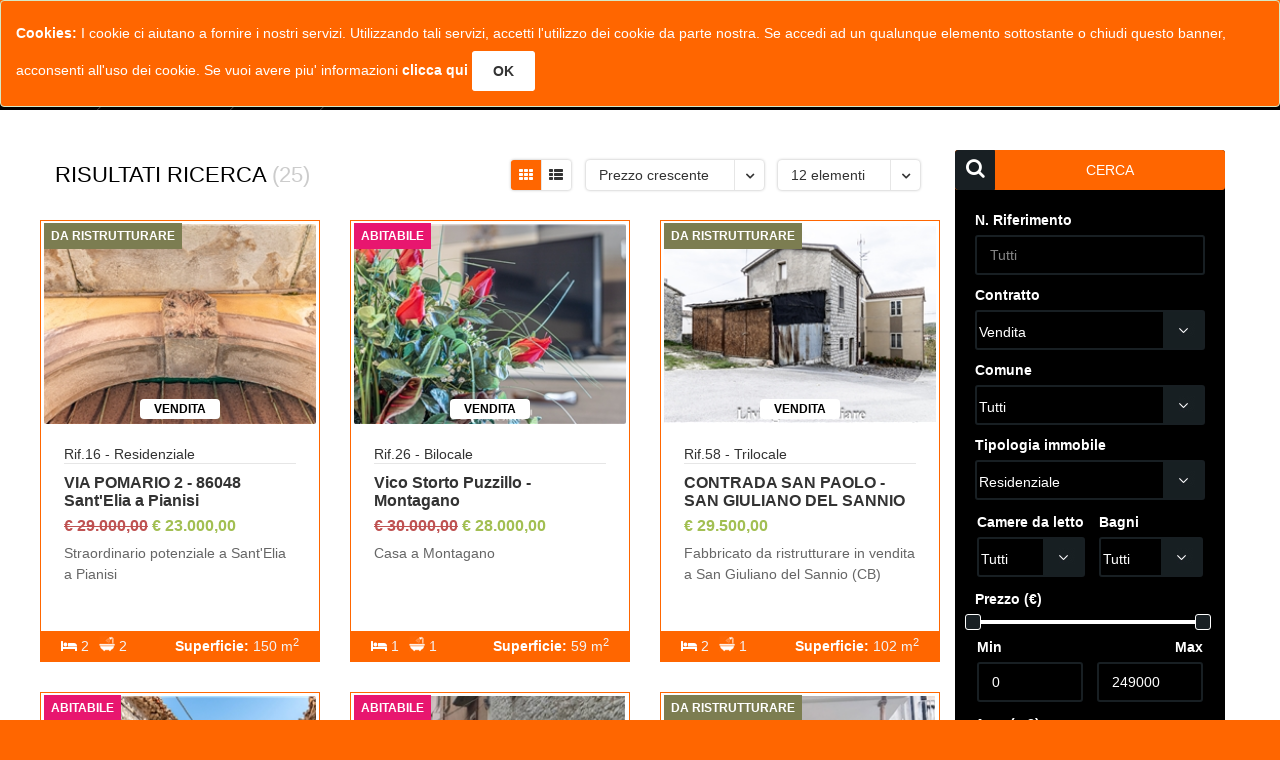

--- FILE ---
content_type: text/html; charset=utf-8
request_url: https://www.livingimmobiliare.net/Lista/Vendita/residenziale
body_size: 102752
content:

<!DOCTYPE html>

<html xmlns="http://www.w3.org/1999/xhtml">
<head><meta http-equiv="Content-Type" content="text/html; charset=utf-8" /><meta name="viewport" content="width=device-width, initial-scale=1.0" /><title>
	Living immobiliare - Agenzia immobiliare
</title>
    <meta name="description" content="info@livingimmobiliare.net" /><meta name="keywords" content="agenzia, immobiliare, campobasso, agenzie, immobiliari, campobasso, living, immobiliare, agenzia immobiliare, immobiliare, immobili, case, ville, appartementi, affitta, compra, comprare casa, affittare casa,cercare casa,agenzie, campobasso, agenzia immobiliare, professionisti, Living immobiliare agenzia campobasso, Living immobiliare campobasso, mediazione, mediatori, mediazione, terreni, garage" /><meta property="og:url" content="https://www.livingimmobiliare.net/Lista/Vendita/residenziale" /><meta property="og:title" content="Living immobiliare - Agenzia immobiliare" /><meta property="og:image" content="https://www.livingimmobiliare.net/assets/images/logo.png" /><meta property="og:description" content="info@livingimmobiliare.net" /><link href="../../favicon/favicon.ico" rel="shortcut icon" type="image/x-icon" /><link rel="apple-touch-icon" sizes="57x57" href="../../favicon/apple-icon-57x57.png" /><link rel="apple-touch-icon" sizes="60x60" href="../../favicon/apple-icon-60x60.png" /><link rel="apple-touch-icon" sizes="72x72" href="../../favicon/apple-icon-72x72.png" /><link rel="apple-touch-icon" sizes="76x76" href="../../favicon/apple-icon-76x76.png" /><link rel="apple-touch-icon" sizes="114x114" href="../../favicon/apple-icon-114x114.png" /><link rel="apple-touch-icon" sizes="120x120" href="../../favicon/apple-icon-120x120.png" /><link rel="apple-touch-icon" sizes="144x144" href="../../favicon/apple-icon-144x144.png" /><link rel="apple-touch-icon" sizes="152x152" href="../../favicon/apple-icon-152x152.png" /><link rel="apple-touch-icon" sizes="180x180" href="../../favicon/apple-icon-180x180.png" /><link rel="icon" type="image/png" sizes="192x192" href="../../favicon/android-icon-192x192.png" /><link rel="icon" type="image/png" sizes="32x32" href="../../favicon/favicon-32x32.png" /><link rel="icon" type="image/png" sizes="96x96" href="../../favicon/favicon-96x96.png" /><link rel="icon" type="image/png" sizes="16x16" href="../../favicon/favicon-16x16.png" /><link rel="manifest" href="../../favicon/manifest.json" /><meta name="msapplication-TileColor" content="#ffffff" /><meta name="msapplication-TileImage" content="~/favicon/ms-icon-144x144.png" /><meta name="theme-color" content="#ffffff" /><script src="/assets/js/jquery-2.1.4.min.js"></script>
<script src="/assets/js/jssocials.min.js"></script>
<script src="/assets/bootstrap/js/bootstrap.min.js"></script>
<script src="/assets/js/dependencies.js"></script>
<script src="/assets/js/select2/select2.min.js"></script>
<script src="/assets/js/slider-bootstrap/bootstrap-slider.js"></script>
<script src="/assets/js/bootstrap-cookie-consent.js"></script>
<script src="/assets/js/ct-mediaSection/jquery.stellar.min.js"></script>
<script src="/assets/js/owl/owl.carousel.min.js"></script>
<script src="/assets/js/jquery.autocomplete.js"></script>
<script src="/assets/js/portfolio/jquery.isotope.min.js"></script>
<script src="/assets/js/portfolio/imagesloaded.js"></script>
<script src="/assets/js/magnific-popup/jquery.magnific-popup.min.js"></script>
<script src="/assets/js/magnific-popup/init.js"></script>
<link href="/css/font-awesome.min.css" rel="stylesheet"/>
<link href="/assets/css/bootstrap.css" rel="stylesheet"/>
<link href="/assets/css/style.css" rel="stylesheet"/>

    <!--<link href="../../assets/css/bootstrap.min.css" rel="stylesheet" />
    <!--<link rel="stylesheet" type="text/css" href="../../assets/css/bootstrap.css" />-->
    <!--<link rel="stylesheet" type="text/css" href="../../assets/css/style.css" /><link href="../../assets/css/font-awesome.min.css" rel="stylesheet" />-->


    <!--[if lt IE 9]>
    <script src="assets/bootstrap/js/html5shiv.min.js"></script>
    <script src="assets/bootstrap/js/respond.min.js"></script>
    <![endif]-->

    <!--<script src="assets/js/jquery.min.js"></script>
    <script src="js/rrssb.min.js"></script>
 <script src="assets/js/modernizr.custom.js"></script>-->
</head>
<body class="ct-headroom--scrollUpMenu cssAnimate">
    <form method="post" action="./residenziale" onsubmit="javascript:return WebForm_OnSubmit();" id="form1">
<div class="aspNetHidden">
<input type="hidden" name="__EVENTTARGET" id="__EVENTTARGET" value="" />
<input type="hidden" name="__EVENTARGUMENT" id="__EVENTARGUMENT" value="" />
<input type="hidden" name="__LASTFOCUS" id="__LASTFOCUS" value="" />
<input type="hidden" name="__VIEWSTATE" id="__VIEWSTATE" value="/[base64]/C47janYHiaLmjRG9s0" />
</div>

<script type="text/javascript">
//<![CDATA[
var theForm = document.forms['form1'];
if (!theForm) {
    theForm = document.form1;
}
function __doPostBack(eventTarget, eventArgument) {
    if (!theForm.onsubmit || (theForm.onsubmit() != false)) {
        theForm.__EVENTTARGET.value = eventTarget;
        theForm.__EVENTARGUMENT.value = eventArgument;
        theForm.submit();
    }
}
//]]>
</script>


<script src="/WebResource.axd?d=29gR3GDKKQySCGYVHp9HKW9zNQSXjC2kaCB9No63weATjy1Fh9Dto23V1oZfCxQT9TYDIw1WOFJB_5AbqG5QQibpZhVuJq4N01VXg6C782s1&amp;t=638901598200000000" type="text/javascript"></script>


<script src="/WebResource.axd?d=hX21WrSRBf7yvZ5-ltdS1LIe0CzANB006cB2Oo2eB4y0PUjKoTkBaY4Yano2Ap7omaI3TWtDUt_Pz5zf7nfzemFEGJKmwKe1rcjFi3MYPAE1&amp;t=638901598200000000" type="text/javascript"></script>
<script type="text/javascript">
//<![CDATA[
function WebForm_OnSubmit() {
if (typeof(ValidatorOnSubmit) == "function" && ValidatorOnSubmit() == false) return false;
return true;
}
//]]>
</script>

<div class="aspNetHidden">

	<input type="hidden" name="__VIEWSTATEGENERATOR" id="__VIEWSTATEGENERATOR" value="9DBA5C40" />
	<input type="hidden" name="__EVENTVALIDATION" id="__EVENTVALIDATION" value="/wEdAK8BDsoQUfBlgzZFkiDOzUH5DnOABsupp5tfYqUjPqxFrvC0RZNEORyRw/BMCnkumC2jtbS2SGWZkC7TOliF78JrcMYuwk1BpQejTz8+RlV/nwgUStDOX4bfegsTKmZyzEif8nJTVWKWALcDLertcMMfBx5Y7dP0Ue9ofHRGNtlzAEb20KFnGyxZLWrdmz3PyXQTsRWSaje6+RlduV3Mu91Ge2UgDl75lMXwRyt7tlgi09JFMDN6iZVI7Wjsbf/Lm1f2o9ThDBUDNQeDZk45ip6gUutQnG9woDJZUKm37XqA7qCqXGJiMd1oH2jOapbNVEz2dwWXm5GFVo1esP/S18q9YNpeS1dbuc4IJ4XtlbHQsfJ+CfuOmyrDegoDLveojWoIqoBPHWSGkWWfSzUJQZx+WZOm2+UHtbA4a0DHGGP/BY6Ss3ZUMKlNwjN7Uaiv6ba+zfympkTcewJ7f/MdwJNJkqHpzygc0wvev+7NuwulqrzHJ696xjqPyIY65hOI3U+QZ3nrL9MwbtU99FXgVI6ruk9zZJGPV4rNap3KAYFOgZo48nY0ejqH+0OP9YDwJWwHsQT+Y9Of+crSB/ostIcXTLPafnCW+HGJFp2FoDFwxTSKazTMDHRjhpe9fRSdKhR/Lbzdlu28fCAQA2gB6u0VHumZN0WqJtW5ZgYXeYTgYUn2Gqx4kPSIM5ZNkYKLGKvxLB1OqDsVnXPD9mG2SerYtmk629zxuTVZg7JW5WTabKpIyqcXxzI0/[base64]/3nMnsvyINVgMlcmJaR9nO/qF/4jDzTNnb9k0C3B7Gl32SBmMn82GkI3F016CM9Xo3F1nAfPsdEt5YhC0GRagOrv7rx0zkeQ3UgKBRgVFT1sxppN5RMYlscpNf3wcOTC3o9LJhYrliu+nXAQujrZ3cn/b4hSK4KVyuwQmK8A+E0hjxklChdilpBAqjcSI7bYPYOUD1E1yCN67d/rrodd7JZepr9yHzYmdzwFO9O/Fig9qpbkuG8thcvi3FF4p93LeRVdD3XfPYGfmGxE17cKH+FcIalfaWeYKFvHtkvfX89URznZVFR0y7uN2Nhutoz7ka47d81smzCcd9ise9bu03zXEU/FP5CRtbaAnlBeffX0+EXtpV4WNokK46EUf0GCLo5iv9jARLZZ2uiRHonZ//G33oS0t1YkrGQs33wCdVQsGwyZGYKHWoAO/wCurzMKVF5vCliq92LGfs9RE21u8IMmgNNW6+V0SBf8fed6xQSkihmRzq+Tc4n3zRgdIc80yulyhBGEzhcFvMn5SB6022hRhisZmdWXLCtX5HfjEwHDLqcHRg+Uu9jO4cIaJKWVnnhVLF8b362lWeB+Fw3gRplk+efKE0/jqFoqd3ucRgWF4tOug2ONhX/jIIIC/UhWgQSQ1Jl0NVCjnF9TBYbHrQRf3FfsY3/dUN4VKNxQmQHMNHkIR52C/C7agbES7EGTq5dLyvB0SauHdhXEdo9YwwACNdj1hE2/[base64]/KB8k2ZFafHnmDQMGWirqRMyNZcSBeDNX2EU7rSuLhvSClKaBA9pUpcfUi98ErZrUqQunRCpTR85rELYh4zZ9nynGX3GZL8SJ8sQ/[base64]/2JahqfnRjUhQDPFwqZGzVCLeS00A4JqiQcnzuyoYugM8npOmYDu1njXU2By8lIT4PZJeqG5PoLbpKTQ6vRtxCK40/[base64]/[base64]//TeIwkTeH0PhprpwF7yX19Sbqg7BQNoLoBStoXRF8CiEcbqqgx1JqsAXhXZ3BOXS1M8MSENStvzvWecJM3Ni1cKfMH+WfdNOmdIEYaVFOzH2ulDKvCtrubjLgl+Fbgs/xAOResdxtfgBs7SMJNtdPSKpGDxFR8fUIU9RpMzQcDaOxAErt3A5ONoSDfXWDw9aR473I6m6eEriuZlc50oFrpmBhu1jBa6LvHzgwCLrLPf+3QpxMHDIMnqdli867VTAsk/UgNFREiklFQayA1OfOn2qYw1MkYqGG6KjU3vrtA90cuVl5sBVxlfuyd6NDhpNezyYvPeIz0E1CAgZbSOSS11+Dq0LaEm4BGWO4d4jL4PeduHuTZ0YP2fyRuWvORUbak6BTEPa0mhY659RbekJwm9S6seNVFnaBZ/1OkwrA5asBinrJmdBLdJYGxaAAFxGBjFnGV4KfC6RJemgusbAK3SlaGfdEjE8BtaVtZGJpN23Y4GXqUYBe2YUri0aSSFNHxLthcQpDzNRCcMwN+WCoaZ6WS2m1sngb0Weyz47Eanb7MbqHXTjQu0dcHZp9i3Rsq40Xf8/rCr1FtEz6Xd+leustuXiVDiiLSuv5QuloNBuylnsGq0O3DPLJpEjA5MhO3Dcv/29WSUg7EmHSWORbwvoi6KXuncIlGM63J5a0hHnZEKxSc5UhSpTAUeX03VIycmQGt9EETqb0WmASNZm1RYTSh16QsxvF2T+XAvEhkedsLFjCu7WbLM/sTUpeH" />
</div>
        <nav class="ct-menuMobile">
            <ul class="ct-menuMobile-navbar">
                
<li><a href="https://www.livingimmobiliare.net/home">Home</a></li>
<li><a href="https://www.livingimmobiliare.net/cookie-policy"></a></li>
<li class="dropdown"><a href="https://www.livingimmobiliare.net/immobili" class="immobile">Immobili<span class="caret ct-menu--arrow"></span></a><ul class="dropdown-menu"><li class="dropdown-submenu"><a href="https://www.livingimmobiliare.net/Lista/Vendita">Vendita</a>
<ul class="dropdown-menu">
<li><a href="https://www.livingimmobiliare.net/Lista/Vendita/residenziale">Residenziale</a></li>
<li><a href="https://www.livingimmobiliare.net/Lista/Vendita/commerciale">Commerciale</a></li>
<li><a href="https://www.livingimmobiliare.net/Lista/Vendita/terreno">Terreno</a></li>
<li><a href="https://www.livingimmobiliare.net/Lista/Vendita/altro">Altro</a></li></ul></li><li class="dropdown-submenu"><a href="https://www.livingimmobiliare.net/Lista/Affitto">Affitto</a>
<ul class="dropdown-menu">
<li><a href="https://www.livingimmobiliare.net/Lista/Affitto/residenziale">Residenziale</a></li>
<li><a href="https://www.livingimmobiliare.net/Lista/Affitto/commerciale">Commerciale</a></li>
<li><a href="https://www.livingimmobiliare.net/Lista/Affitto/terreno">Terreno</a></li>
<li><a href="https://www.livingimmobiliare.net/Lista/Affitto/altro">Altro</a></li></ul></li></ul></li>
<li><a href="https://www.livingimmobiliare.net/news">News</a></li>
<li><a href="https://www.livingimmobiliare.net/contatti">Contatti</a></li>
<li><a href="https://www.livingimmobiliare.net/appartamento"></a></li>
                
            </ul>
        </nav>
        

<div class="ct-searchFormMobile ct-u-marginBottom50">
    <div class="form-group ">
        <div class="ct-form--label--type1">
            <div class="ct-u-displayTableVertical">
                <div class="ct-u-displayTableCell">
                    <div class="ct-input-group-btn">
                        <button class="btn btn-primary">
                            <i class="fa fa-search"></i>
                        </button>
                    </div>
                </div>
                <div class="ct-u-displayTableCell text-center">
                    <span class="text-uppercase">Cerca l'immobile</span>
                </div>
            </div>
        </div>
        <div class="ct-u-displayTableVertical ct-u-marginBottom20">
            <div class="ct-u-displayTableCell">
                <div class="ct-form--item">
                    <label>N. Riferimento</label>
                    <input name="ctl00$ctl27$txtRif" type="text" id="ctl27_txtRif" class="form-control input-lg" placeholder="Tutti" />
                </div>
            </div>
            <div class="ct-u-displayTableCell">
                <div class="ct-form--item">
                    <label>Contratto</label>
                    <div class="select-style">
                        <select name="ctl00$ctl27$ddlContratto" id="ctl27_ddlContratto">
	<option value="-1">Tutti</option>
	<option value="0">Affitto</option>
	<option selected="selected" value="1">Vendita</option>

</select>
                    </div>
                </div>
            </div>
            <div class="ct-u-displayTableCell">
                <div class="ct-form--item">
                    <label>Comune</label>
                    <div class="select-style">
                        <select name="ctl00$ctl27$ddlLocazione" id="ctl27_ddlLocazione">
	<option selected="selected" value="">Tutti</option>
	<option value="Bojano">Bojano</option>
	<option value="CAMPOBASSO">CAMPOBASSO</option>
	<option value="CASTROPIGNANO">CASTROPIGNANO</option>
	<option value="Fossalto">Fossalto</option>
	<option value="GUARDIAREGIA">GUARDIAREGIA</option>
	<option value="MELIZZANO">MELIZZANO</option>
	<option value="Montagano">Montagano</option>
	<option value="SAN GIULIANO DEL SANNIO">SAN GIULIANO DEL SANNIO</option>
	<option value="SAN POLO MATESE">SAN POLO MATESE</option>
	<option value="Sant&#39;Elia a Pianisi">Sant&#39;Elia a Pianisi</option>
	<option value="Sepino">Sepino</option>
	<option value="Vinchiaturo">Vinchiaturo</option>

</select>
                    </div>
                </div>
            </div>
            <div class="ct-u-displayTableCell">
                <div class="ct-form--item">
                    <label>Tipologia immobile</label>
                    <div class="select-style">
                        <select name="ctl00$ctl27$ddlTipo" id="ctl27_ddlTipo">
	<option value="" data-id="-1">Tutti</option>
	<option selected="selected" value="residenziale" data-id="9">Residenziale</option>
	<option value="residenziale/appartamento" data-id="1">Residenziale &gt;&gt; Appartamento</option>
	<option value="residenziale/appartamento/attico" data-id="30">Residenziale &gt;&gt; Appartamento &gt;&gt; Attico</option>
	<option value="residenziale/appartamento/monolocale" data-id="31">Residenziale &gt;&gt; Appartamento &gt;&gt; Monolocale</option>
	<option value="residenziale/appartamento/bilocale" data-id="32">Residenziale &gt;&gt; Appartamento &gt;&gt; Bilocale</option>
	<option value="residenziale/appartamento/trilocale" data-id="33">Residenziale &gt;&gt; Appartamento &gt;&gt; Trilocale</option>
	<option value="residenziale/appartamento/quadrilocale" data-id="34">Residenziale &gt;&gt; Appartamento &gt;&gt; Quadrilocale</option>
	<option value="residenziale/appartamento/appartamento-studenti" data-id="49">Residenziale &gt;&gt; Appartamento &gt;&gt; Appartamento studenti</option>
	<option value="residenziale/casale-o-rustico" data-id="3">Residenziale &gt;&gt; Casale o Rustico</option>
	<option value="residenziale/loft" data-id="6">Residenziale &gt;&gt; Loft</option>
	<option value="residenziale/baitachalet" data-id="10">Residenziale &gt;&gt; Baita/chalet</option>
	<option value="residenziale/castello" data-id="11">Residenziale &gt;&gt; Castello</option>
	<option value="residenziale/palazzostabile" data-id="12">Residenziale &gt;&gt; Palazzo/stabile</option>
	<option value="residenziale/casa-affiancata-bi-trifamiliare" data-id="13">Residenziale &gt;&gt; Casa affiancata (bi-trifamiliare)</option>
	<option value="residenziale/residence" data-id="14">Residenziale &gt;&gt; Residence</option>
	<option value="residenziale/villaabitazione" data-id="15">Residenziale &gt;&gt; Villa/Abitazione</option>
	<option value="residenziale/villaabitazione/singola" data-id="43">Residenziale &gt;&gt; Villa/Abitazione &gt;&gt; Singola</option>
	<option value="residenziale/villaabitazione/bifamiliare" data-id="44">Residenziale &gt;&gt; Villa/Abitazione &gt;&gt; Bifamiliare</option>
	<option value="residenziale/villaabitazione/affiancata" data-id="45">Residenziale &gt;&gt; Villa/Abitazione &gt;&gt; Affiancata</option>
	<option value="residenziale/villaabitazione/schiera" data-id="46">Residenziale &gt;&gt; Villa/Abitazione &gt;&gt; Schiera</option>
	<option value="residenziale/mansarda" data-id="16">Residenziale &gt;&gt; Mansarda</option>
	<option value="commerciale" data-id="17">Commerciale</option>
	<option value="commerciale/locale-commerciale" data-id="24">Commerciale &gt;&gt; Locale Commerciale</option>
	<option value="commerciale/magazzino" data-id="25">Commerciale &gt;&gt; Magazzino</option>
	<option value="commerciale/negozio" data-id="26">Commerciale &gt;&gt; Negozio</option>
	<option value="commerciale/laboratorio" data-id="27">Commerciale &gt;&gt; Laboratorio</option>
	<option value="commerciale/show-room" data-id="28">Commerciale &gt;&gt; Show Room</option>
	<option value="commerciale/ufficio" data-id="29">Commerciale &gt;&gt; Ufficio</option>
	<option value="commerciale/ufficio/di-rappresentanza" data-id="41">Commerciale &gt;&gt; Ufficio &gt;&gt; Di rappresentanza</option>
	<option value="commerciale/ufficio/operativo" data-id="42">Commerciale &gt;&gt; Ufficio &gt;&gt; Operativo</option>
	<option value="commerciale/capannone" data-id="23">Commerciale &gt;&gt; Capannone</option>
	<option value="commerciale/capannone/commerciale" data-id="36">Commerciale &gt;&gt; Capannone &gt;&gt; Commerciale</option>
	<option value="commerciale/capannone/industriale" data-id="37">Commerciale &gt;&gt; Capannone &gt;&gt; Industriale</option>
	<option value="terreno" data-id="18">Terreno</option>
	<option value="terreno/agricolo" data-id="38">Terreno &gt;&gt; Agricolo</option>
	<option value="terreno/edificabile" data-id="39">Terreno &gt;&gt; Edificabile</option>
	<option value="terreno/industriale" data-id="40">Terreno &gt;&gt; Industriale</option>
	<option value="altro" data-id="19">Altro</option>
	<option value="altro/bar" data-id="2">Altro &gt;&gt; Bar</option>
	<option value="altro/bar/con-cucina" data-id="35">Altro &gt;&gt; Bar &gt;&gt; Con cucina</option>
	<option value="altro/discoteca" data-id="4">Altro &gt;&gt; Discoteca</option>
	<option value="altro/ristorante" data-id="5">Altro &gt;&gt; Ristorante</option>
	<option value="altro/garage" data-id="7">Altro &gt;&gt; Garage</option>
	<option value="altro/hotel" data-id="8">Altro &gt;&gt; Hotel</option>
	<option value="altro/agriturismo" data-id="20">Altro &gt;&gt; Agriturismo</option>
	<option value="altro/attivitalic-commerciale" data-id="21">Altro &gt;&gt; Attivita&#39;/Lic.commerciale</option>
	<option value="altro/azienda-agricola" data-id="22">Altro &gt;&gt; Azienda Agricola</option>

</select>
                    </div>
                </div>
            </div>
        </div>
        <div class="ct-u-displayTableVertical ct-slider--row ct-sliderAmount">
            <div class="ct-u-displayTableCell">
                <div class="ct-form--item">
                    <label>Camere da letto</label>
                    <div class="select-style">
                        <select name="ctl00$ctl27$ddlCamere" id="ctl27_ddlCamere">
	<option value="Tutti">Tutti</option>
	<option value="1">1</option>
	<option value="2">2</option>
	<option value="3+">3+</option>

</select>
                    </div>
                </div>
            </div>
            <div class="ct-u-displayTableCell">
                <div class="ct-form--item">
                    <label>Bagni</label>
                    <div class="select-style">
                    <select name="ctl00$ctl27$ddlBagni" id="ctl27_ddlBagni">
	<option value="Tutti">Tutti</option>
	<option value="1">1</option>
	<option value="2">2</option>
	<option value="3+">3+</option>

</select>
                        </div>
                </div>
            </div>
            <div class="ct-u-displayTableCell">
                <div class="ct-form--item">
                    <label>Prezzo (€)</label>
                    <input name="ctl00$ctl27$txtPrMin" type="text" value="0" id="ctl27_txtPrMin" class="form-control input-lg ct-js-slider-min" />
                </div>
            </div>
            <div class="ct-u-displayTableCell">
                <input name="ctl00$ctl27$txtPrAmount" type="text" id="ctl27_txtPrAmount" class="slider ct-js-sliderAmount" data-slider-tooltip="hide" data-slider-handle="square" data-slider-min="0" data-slider-max="249000" data-slider-step="24900" data-slider-value="[0,249000]" />
                <label>Min</label>
                <label class="pull-right">Max</label>
            </div>
            <div class="ct-u-displayTableCell">
                <div class="ct-form--item">
                    <input name="ctl00$ctl27$txtPrMax" type="text" value="249000" id="ctl27_txtPrMax" class="form-control input-lg ct-js-slider-max" />
                </div>
            </div>
            <div class="ct-u-displayTableCell">
                <input name="ctl00$ctl27$txtMQ" type="text" value="50,13000" id="ctl27_txtMQ" class="slider ct-js-sliderTicks" data-slider-handle="square" data-slider-min="50" data-slider-max="13000" data-slider-step="1295" data-slider-value="[50,13000]" />
                <label class="text-center center-block">Superficie (m2)</label>
            </div>
            <div class="ct-u-displayTableCell">
                <a id="ctl27_lnkCerca" class="btn btn-primary text-capitalize pull-right" href="javascript:__doPostBack(&#39;ctl00$ctl27$lnkCerca&#39;,&#39;&#39;)">cerca</a>
            </div>
        </div>
    </div>
</div>



        <div id="ct-js-wrapper" class="ct-pageWrapper">

            <div class="ct-navbarMobile">
                <button type="button" class="navbar-toggle">
                    <span class="sr-only">Toggle navigation</span>
                    <span class="icon-bar"></span>
                    <span class="icon-bar"></span>
                    <span class="icon-bar"></span>
                </button>
                <a href="../../" class="navbar-brand">
                    <img src="/assets/images/logo.png" alt="Living immobiliare" />
                </a>
                <button type="button" class="searchForm-toggle">
                    <span class="sr-only">Toggle navigation</span>
                    <span><i class="fa fa-search"></i></span>
                </button>
            </div>
            <!--
            <div class="ct-topBar">
                <div class="container">
                    <div class="row">
                        <div class="col-sm-7 col-md-8">
                            <div class="ct-panel--contact ct-panel--left">
                                <div class="ct-panel--item ct-email">
                                    <a id="lnkEmailHeader" href="mailto:info@livingimmobiliare.net;%20michela.aldi@livingimmobiliare.net;%20tizianapassarella@livingimmobiliare.net"><i class="fa fa-envelope-o"></i>&nbsp;info@livingimmobiliare.net; michela.aldi@livingimmobiliare.net; tizianapassarella@livingimmobiliare.net</a>&nbsp;&nbsp;
                                </div>

                                <div id="ct-js-navSearch">
                                    <i class="fa fa-search"></i>&nbsp;
                                    <input placeholder="Cerca indirizzo ..." type="text" class="form-control input-lg ct-input--search txtsearch">
                                </div>
                                <div class="ct-navbar-search">
                                    <div>
                                        <button class="ct-navbar-search-button" type="button">
                                            <i class="fa fa-search fa-fw"></i>
                                        </button>
                                        <div class="form-group">
                                            <input id="search" placeholder="Cerca indirizzo ..." type="text" class="form-control input-lg txtsearch">
                                        </div>
                                    </div>
                                </div>
                            </div>
                        </div>
                        <div class="col-sm-5 col-md-4">
                            <div class="ct-panel--user ct-panel--right text-right">
                                <div class="ct-panel--item ct-email">
                                    
                                </div>
                                <div class="ct-panel--item ct-email">
                                    <a id="lnkLogin" href="../../Login.aspx"><i class="fa fa-user"></i>&nbsp;Login</a>
                                    
                                </div>
                                <div class="ct-panel--item ct-email">
                                </div>
                            </div>
                        </div>
                    </div>
                </div>
            </div>
            -->
            <nav class="navbar yamm" role="navigation" data-heighttopbar="40px" data-startnavbar="0">
                <div class="container">
                    <div class="navbar-header ct-panel--navbar">
                        <a href="../../">
                            <img src="/assets/images/logo.jpeg" alt="Living immobiliare" class="logo_large" />
                            <img src="/assets/images/logo.png" alt="Living immobiliare" class="logo_small" />
                        </a>
                    </div>
                    <!--<div class="ct-panelBox">
                        <div class="ct-panel--text ct-panel--navbar ct-fw-600"><a href="#"><a class="ct-u-text--white" href="tel:+390874418781">+39 0874 418781</a></a></div>
                        <ul class="ct-panel--socials ct-panel--navbar list-inline list-unstyled">
                            <li><a href="https://www.facebook.com/livingimmobiliare/" target="_blank"><div class="ct-socials ct-socials--circle"><i class="fa fa-facebook"></i></div></a></li><li><a href="https://www.instagram.com/living_immobiliare_cb/" target="_blank"><div class="ct-socials ct-socials--circle"><i class="fa fa-instagram"></i></div></a></li>
                        </ul>
                    </div>-->
                    <div class="collapse navbar-collapse">
                        <ul class="nav navbar-nav ct-navbar--fadeInUp">
                            
<li><a href="https://www.livingimmobiliare.net/home">Home</a></li>
<li><a href="https://www.livingimmobiliare.net/cookie-policy"></a></li>
<li class="dropdown"><a href="https://www.livingimmobiliare.net/immobili" class="immobile">Immobili<span class="caret ct-menu--arrow"></span></a><ul class="dropdown-menu"><li class="dropdown-submenu"><a href="https://www.livingimmobiliare.net/Lista/Vendita">Vendita</a>
<ul class="dropdown-menu">
<li><a href="https://www.livingimmobiliare.net/Lista/Vendita/residenziale">Residenziale</a></li>
<li><a href="https://www.livingimmobiliare.net/Lista/Vendita/commerciale">Commerciale</a></li>
<li><a href="https://www.livingimmobiliare.net/Lista/Vendita/terreno">Terreno</a></li>
<li><a href="https://www.livingimmobiliare.net/Lista/Vendita/altro">Altro</a></li></ul></li><li class="dropdown-submenu"><a href="https://www.livingimmobiliare.net/Lista/Affitto">Affitto</a>
<ul class="dropdown-menu">
<li><a href="https://www.livingimmobiliare.net/Lista/Affitto/residenziale">Residenziale</a></li>
<li><a href="https://www.livingimmobiliare.net/Lista/Affitto/commerciale">Commerciale</a></li>
<li><a href="https://www.livingimmobiliare.net/Lista/Affitto/terreno">Terreno</a></li>
<li><a href="https://www.livingimmobiliare.net/Lista/Affitto/altro">Altro</a></li></ul></li></ul></li>
<li><a href="https://www.livingimmobiliare.net/news">News</a></li>
<li><a href="https://www.livingimmobiliare.net/contatti">Contatti</a></li>
<li><a href="https://www.livingimmobiliare.net/appartamento"></a></li>
                            
                        </ul>
                    </div>
                </div>
            </nav>



            
    
    <div class="ct-site--map">
        <div class="container">
            <a href="../../">Home</a>
            <a href="#">Risultati ricerca</a>
            <a href="/lista/Vendita">Vendita</a>
        </div>
    </div>
    <section class="ct-u-paddingTop50 ct-u-paddingBottom60">
        <div class="container">
            <div class="ct-section--products">
                <div class="row">
                    <div class="col-md-8 col-lg-9">
                        <div class="ct-sortingBar ct-u-paddingRight10 ct-u-paddingLeft10 ct-u-marginBottom30">
                            <div class="ct-sortingTitle pull-left">
                                <h4 class="text-uppercase">Risultati ricerca<span> (25)</span></h4>
                            </div>
                            <ul class="list-inline list-unstyled pull-right ct-u-paddingBoth15">
                                <li>
                                    <select name="ctl00$MainContent$ddlOrder" onchange="javascript:setTimeout(&#39;__doPostBack(\&#39;ctl00$MainContent$ddlOrder\&#39;,\&#39;\&#39;)&#39;, 0)" id="MainContent_ddlOrder" class="ct-js-select ct-select-lg">
	<option selected="selected" value="prezzo ASC">Prezzo crescente</option>
	<option value="prezzo DESC">Prezzo decrescente</option>
	<option value="datacreazione DESC">Ultime novit&#224;</option>
	<option value="visite DESC">Pi&#249; visti</option>

</select>
                                </li>
                                <li>
                                    <select name="ctl00$MainContent$ddlItemNumber" onchange="javascript:setTimeout(&#39;__doPostBack(\&#39;ctl00$MainContent$ddlItemNumber\&#39;,\&#39;\&#39;)&#39;, 0)" id="MainContent_ddlItemNumber" class="ct-js-select">
	<option selected="selected" value="12">12 elementi</option>
	<option value="15">15 elementi</option>
	<option value="21">21 elementi</option>
	<option value="36">36 elementi</option>
	<option value="45">45 elementi</option>
	<option value="90">90 elementi</option>

</select>
                                </li>
                            </ul>
                            <ul class="ct-showPages list-inline list-unstyled pull-right ct-u-paddingBoth15">
                                <li class="ct-showElements is-active" id="ct-js-showTiles">
                                    <a id="MainContent_lnkShowTiles" href="javascript:__doPostBack(&#39;ctl00$MainContent$lnkShowTiles&#39;,&#39;&#39;)"><i class="fa fa-th fa-fw"></i></a>
                                </li>
                                <li class="ct-showElements" id="ct-js-showList">
                                    <a id="MainContent_lnkShowList" href="javascript:__doPostBack(&#39;ctl00$MainContent$lnkShowList&#39;,&#39;&#39;)"><i class="fa fa-th-list fa-fw"></i></a>
                                </li>
                            </ul>
                            <div class="clearfix"></div>
                        </div>

                        <div class="row ct-js-search-results ct-showProducts--default">
                            
                                    
                                    <div class="row">
                                    <div class="col-sm-6 col-md-6 col-lg-4">
                                        
<div class="ct-itemProducts ct-u-marginBottom30 ct-hover">
    <label class="control-label sale" style="background-color:#7c7d51 ">Da ristrutturare</label>
    
    <a href="../../Immobile/204">
        <div class="ct-main-content">
            <div class="ct-imageBox">
                <img id="MainContent_rptProperty_ctl00_0_propertyImage_0" src="../../public/immobili/min204.jpg" /><i class="fa fa-mail-forward"></i>
                <label class="contract-sale">Vendita</label>
            </div>
            <div class="ct-main-text">
                <div class="ct-product--rif">
                    Rif.16 - Residenziale
                </div>
                <div class="ct-product--tilte">
                    VIA POMARIO 2 - 86048 Sant'Elia a Pianisi
                </div>
                <div class="ct-product--price">
                    <span class="ct-price--Old">€ 29.000,00</span><span> € 23.000,00</span>
                </div>
                <div class="ct-product--description">
                    Straordinario potenziale a Sant'Elia a Pianisi
                </div>
            </div>
        </div>
        <div class="ct-product--meta">
            <div class="ct-icons">
                <span><i class="fa fa-bed"></i> 2</span><span><img src="/assets/images/ico-bathroom.png" /> 2</span>
            </div>
            <div id="MainContent_rptProperty_ctl00_0_mq_0" class="ct-text">
                <span>Superficie: <span>
                    150
                    m<sup>2</sup></span></span>
            </div>
        </div>
    </a>
</div>


                                    </div>
                                
                                    
                                    
                                    <div class="col-sm-6 col-md-6 col-lg-4">
                                        
<div class="ct-itemProducts ct-u-marginBottom30 ct-hover">
    <label class="control-label sale" style="background-color:#e8166f ">Abitabile</label>
    
    <a href="../../Immobile/215">
        <div class="ct-main-content">
            <div class="ct-imageBox">
                <img id="MainContent_rptProperty_ctl00_1_propertyImage_1" src="../../public/immobili/min215.jpg" /><i class="fa fa-mail-forward"></i>
                <label class="contract-sale">Vendita</label>
            </div>
            <div class="ct-main-text">
                <div class="ct-product--rif">
                    Rif.26 - Bilocale
                </div>
                <div class="ct-product--tilte">
                    Vico Storto Puzzillo -  Montagano
                </div>
                <div class="ct-product--price">
                    <span class="ct-price--Old">€ 30.000,00</span><span> € 28.000,00</span>
                </div>
                <div class="ct-product--description">
                    Casa a Montagano
                </div>
            </div>
        </div>
        <div class="ct-product--meta">
            <div class="ct-icons">
                <span><i class="fa fa-bed"></i> 1</span><span><img src="/assets/images/ico-bathroom.png" /> 1</span>
            </div>
            <div id="MainContent_rptProperty_ctl00_1_mq_1" class="ct-text">
                <span>Superficie: <span>
                    59
                    m<sup>2</sup></span></span>
            </div>
        </div>
    </a>
</div>


                                    </div>
                                
                                    
                                    
                                    <div class="col-sm-6 col-md-6 col-lg-4">
                                        
<div class="ct-itemProducts ct-u-marginBottom30 ct-hover">
    <label class="control-label sale" style="background-color:#7c7d51 ">Da ristrutturare</label>
    
    <a href="../../Immobile/248">
        <div class="ct-main-content">
            <div class="ct-imageBox">
                <img id="MainContent_rptProperty_ctl00_2_propertyImage_2" src="../../public/immobili/min248.jpg" /><i class="fa fa-mail-forward"></i>
                <label class="contract-sale">Vendita</label>
            </div>
            <div class="ct-main-text">
                <div class="ct-product--rif">
                    Rif.58 - Trilocale
                </div>
                <div class="ct-product--tilte">
                    CONTRADA SAN PAOLO -  SAN GIULIANO DEL SANNIO
                </div>
                <div class="ct-product--price">
                    <span> € 29.500,00</span>
                </div>
                <div class="ct-product--description">
                    Fabbricato da ristrutturare in vendita a San Giuliano del Sannio (CB)
                </div>
            </div>
        </div>
        <div class="ct-product--meta">
            <div class="ct-icons">
                <span><i class="fa fa-bed"></i> 2</span><span><img src="/assets/images/ico-bathroom.png" /> 1</span>
            </div>
            <div id="MainContent_rptProperty_ctl00_2_mq_2" class="ct-text">
                <span>Superficie: <span>
                    102
                    m<sup>2</sup></span></span>
            </div>
        </div>
    </a>
</div>


                                    </div>
                                
                                    </div>
                                    <div class="row">
                                    <div class="col-sm-6 col-md-6 col-lg-4">
                                        
<div class="ct-itemProducts ct-u-marginBottom30 ct-hover">
    <label class="control-label sale" style="background-color:#e8166f ">Abitabile</label>
    
    <a href="../../Immobile/210">
        <div class="ct-main-content">
            <div class="ct-imageBox">
                <img id="MainContent_rptProperty_ctl00_3_propertyImage_3" src="../../public/immobili/min210.jpg" /><i class="fa fa-mail-forward"></i>
                <label class="contract-sale">Vendita</label>
            </div>
            <div class="ct-main-text">
                <div class="ct-product--rif">
                    Rif.21 - Palazzo/stabile
                </div>
                <div class="ct-product--tilte">
                    VIA BORGO -  SAN POLO MATESE
                </div>
                <div class="ct-product--price">
                    <span class="ct-price--Old">€ 38.000,00</span><span> € 30.000,00</span>
                </div>
                <div class="ct-product--description">
                    
🌄 Opportunità Unica! Casa a San Polo Matese con Vista Panoramica 🌄
                </div>
            </div>
        </div>
        <div class="ct-product--meta">
            <div class="ct-icons">
                <span><i class="fa fa-bed"></i> 3</span><span><img src="/assets/images/ico-bathroom.png" /> 1</span>
            </div>
            <div id="MainContent_rptProperty_ctl00_3_mq_3" class="ct-text">
                <span>Superficie: <span>
                    100
                    m<sup>2</sup></span></span>
            </div>
        </div>
    </a>
</div>


                                    </div>
                                
                                    
                                    
                                    <div class="col-sm-6 col-md-6 col-lg-4">
                                        
<div class="ct-itemProducts ct-u-marginBottom30 ct-hover">
    <label class="control-label sale" style="background-color:#e8166f ">Abitabile</label>
    
    <a href="../../Immobile/6">
        <div class="ct-main-content">
            <div class="ct-imageBox">
                <img id="MainContent_rptProperty_ctl00_4_propertyImage_4" src="../../public/immobili/min6.jpg" /><i class="fa fa-mail-forward"></i>
                <label class="contract-sale">Vendita</label>
            </div>
            <div class="ct-main-text">
                <div class="ct-product--rif">
                    Rif.06 - Palazzo/stabile
                </div>
                <div class="ct-product--tilte">
                    Corso Umberto I Vico V,4 -  Vinchiaturo (cb)
                </div>
                <div class="ct-product--price">
                    <span class="ct-price--Old">€ 50.000,00</span><span> € 42.000,00</span>
                </div>
                <div class="ct-product--description">
                    Intero edificio sul bellissimo corso alberato di Vinchiaturo
                </div>
            </div>
        </div>
        <div class="ct-product--meta">
            <div class="ct-icons">
                <span><i class="fa fa-bed"></i> 2</span><span><img src="/assets/images/ico-bathroom.png" /> 2</span>
            </div>
            <div id="MainContent_rptProperty_ctl00_4_mq_4" class="ct-text">
                <span>Superficie: <span>
                    124
                    m<sup>2</sup></span></span>
            </div>
        </div>
    </a>
</div>


                                    </div>
                                
                                    
                                    
                                    <div class="col-sm-6 col-md-6 col-lg-4">
                                        
<div class="ct-itemProducts ct-u-marginBottom30 ct-hover">
    <label class="control-label sale" style="background-color:#7c7d51 ">Da ristrutturare</label>
    
    <a href="../../Immobile/242">
        <div class="ct-main-content">
            <div class="ct-imageBox">
                <img id="MainContent_rptProperty_ctl00_5_propertyImage_5" src="../../public/immobili/min242.jpg" /><i class="fa fa-mail-forward"></i>
                <label class="contract-sale">Vendita</label>
            </div>
            <div class="ct-main-text">
                <div class="ct-product--rif">
                    Rif.52 - Bilocale
                </div>
                <div class="ct-product--tilte">
                    VIALE PRINCIPE DI PIEMONTE 130 - 86100 CAMPOBASSO
                </div>
                <div class="ct-product--price">
                    <span> € 49.000,00</span>
                </div>
                <div class="ct-product--description">
                    🏡 Appartamento con terreno in vendita a Campobasso – Via Principe di Piemonte 🌳
                </div>
            </div>
        </div>
        <div class="ct-product--meta">
            <div class="ct-icons">
                <span><i class="fa fa-bed"></i> 2</span><span><img src="/assets/images/ico-bathroom.png" /> 1</span>
            </div>
            <div id="MainContent_rptProperty_ctl00_5_mq_5" class="ct-text">
                <span>Superficie: <span>
                    70
                    m<sup>2</sup></span></span>
            </div>
        </div>
    </a>
</div>


                                    </div>
                                
                                    </div>
                                    <div class="row">
                                    <div class="col-sm-6 col-md-6 col-lg-4">
                                        
<div class="ct-itemProducts ct-u-marginBottom30 ct-hover">
    <label class="control-label sale" style="background-color:#e8166f ">Abitabile</label>
    
    <a href="../../Immobile/177">
        <div class="ct-main-content">
            <div class="ct-imageBox">
                <img id="MainContent_rptProperty_ctl00_6_propertyImage_6" src="../../public/immobili/min177.jpg" /><i class="fa fa-mail-forward"></i>
                <label class="contract-sale">Vendita</label>
            </div>
            <div class="ct-main-text">
                <div class="ct-product--rif">
                    Rif.127 - Trilocale
                </div>
                <div class="ct-product--tilte">
                    Località Petrilli  -  Sepino
                </div>
                <div class="ct-product--price">
                    <span class="ct-price--Old">€ 59.000,00</span><span> € 49.500,00</span>
                </div>
                <div class="ct-product--description">
                    Appartamento con Ingresso Indipendente a Sepino
                </div>
            </div>
        </div>
        <div class="ct-product--meta">
            <div class="ct-icons">
                <span><i class="fa fa-bed"></i> 2</span><span><img src="/assets/images/ico-bathroom.png" /> 1</span>
            </div>
            <div id="MainContent_rptProperty_ctl00_6_mq_6" class="ct-text">
                <span>Superficie: <span>
                    78
                    m<sup>2</sup></span></span>
            </div>
        </div>
    </a>
</div>


                                    </div>
                                
                                    
                                    
                                    <div class="col-sm-6 col-md-6 col-lg-4">
                                        
<div class="ct-itemProducts ct-u-marginBottom30 ct-hover">
    <label class="control-label sale" style="background-color:#4d66c2 ">In corso di costruzione</label>
    
    <a href="../../Immobile/228">
        <div class="ct-main-content">
            <div class="ct-imageBox">
                <img id="MainContent_rptProperty_ctl00_7_propertyImage_7" src="../../public/immobili/min228.jpg" /><i class="fa fa-mail-forward"></i>
                <label class="contract-sale">Vendita</label>
            </div>
            <div class="ct-main-text">
                <div class="ct-product--rif">
                    Rif.39 - Trilocale
                </div>
                <div class="ct-product--tilte">
                    VIA ORTO SAN PIETRO, 64 - 82030 MELIZZANO
                </div>
                <div class="ct-product--price">
                    <span class="ct-price--Old">€ 54.900,00</span><span> € 52.000,00</span>
                </div>
                <div class="ct-product--description">
                    Appartamento Panoramico in Costruzione - Melizzano (BN)
                </div>
            </div>
        </div>
        <div class="ct-product--meta">
            <div class="ct-icons">
                <span><i class="fa fa-bed"></i> 2</span><span><img src="/assets/images/ico-bathroom.png" /> 1</span>
            </div>
            <div id="MainContent_rptProperty_ctl00_7_mq_7" class="ct-text">
                <span>Superficie: <span>
                    80
                    m<sup>2</sup></span></span>
            </div>
        </div>
    </a>
</div>


                                    </div>
                                
                                    
                                    
                                    <div class="col-sm-6 col-md-6 col-lg-4">
                                        
<div class="ct-itemProducts ct-u-marginBottom30 ct-hover">
    <label class="control-label sale" style="background-color:#000000 ">Ristrutturato</label>
    
    <a href="../../Immobile/245">
        <div class="ct-main-content">
            <div class="ct-imageBox">
                <img id="MainContent_rptProperty_ctl00_8_propertyImage_8" src="../../public/immobili/min245.jpg" /><i class="fa fa-mail-forward"></i>
                <label class="contract-sale">Vendita</label>
            </div>
            <div class="ct-main-text">
                <div class="ct-product--rif">
                    Rif.55 - Affiancata
                </div>
                <div class="ct-product--tilte">
                    VICOLO I COLLE CROCI 10 - 86014 GUARDIAREGIA
                </div>
                <div class="ct-product--price">
                    <span class="ct-price--Old">€ 55.000,00</span><span> € 52.000,00</span>
                </div>
                <div class="ct-product--description">
                    🏡 CASA RISTRUTTURATA NEL CUORE DI GUARDIAREGIA (CB)
                </div>
            </div>
        </div>
        <div class="ct-product--meta">
            <div class="ct-icons">
                <span><i class="fa fa-bed"></i> 3</span><span><img src="/assets/images/ico-bathroom.png" /> 2</span>
            </div>
            <div id="MainContent_rptProperty_ctl00_8_mq_8" class="ct-text">
                <span>Superficie: <span>
                    100
                    m<sup>2</sup></span></span>
            </div>
        </div>
    </a>
</div>


                                    </div>
                                
                                    </div>
                                    <div class="row">
                                    <div class="col-sm-6 col-md-6 col-lg-4">
                                        
<div class="ct-itemProducts ct-u-marginBottom30 ct-hover">
    <label class="control-label sale" style="background-color:#7c7d51 ">Da ristrutturare</label>
    
    <a href="../../Immobile/224">
        <div class="ct-main-content">
            <div class="ct-imageBox">
                <img id="MainContent_rptProperty_ctl00_9_propertyImage_9" src="../../public/immobili/min224.jpg" /><i class="fa fa-mail-forward"></i>
                <label class="contract-sale">Vendita</label>
            </div>
            <div class="ct-main-text">
                <div class="ct-product--rif">
                    Rif.35 - Quadrilocale
                </div>
                <div class="ct-product--tilte">
                    LARGO PAGLIARIELLO, 23 -  BOJANO
                </div>
                <div class="ct-product--price">
                    <span class="ct-price--Old">€ 60.000,00</span><span> € 53.000,00</span>
                </div>
                <div class="ct-product--description">
                    Fabbricato Indipendente da Ristrutturare nel Cuore di Bojano
                </div>
            </div>
        </div>
        <div class="ct-product--meta">
            <div class="ct-icons">
                <span><i class="fa fa-bed"></i> 3</span><span><img src="/assets/images/ico-bathroom.png" /> 2</span>
            </div>
            <div id="MainContent_rptProperty_ctl00_9_mq_9" class="ct-text">
                <span>Superficie: <span>
                    141
                    m<sup>2</sup></span></span>
            </div>
        </div>
    </a>
</div>


                                    </div>
                                
                                    
                                    
                                    <div class="col-sm-6 col-md-6 col-lg-4">
                                        
<div class="ct-itemProducts ct-u-marginBottom30 ct-hover">
    <label class="control-label sale" style="background-color:#e8166f ">Abitabile</label>
    
    <a href="../../Immobile/175">
        <div class="ct-main-content">
            <div class="ct-imageBox">
                <img id="MainContent_rptProperty_ctl00_10_propertyImage_10" src="../../public/immobili/min175.jpg" /><i class="fa fa-mail-forward"></i>
                <label class="contract-sale">Vendita</label>
            </div>
            <div class="ct-main-text">
                <div class="ct-product--rif">
                    Rif.125 - Trilocale
                </div>
                <div class="ct-product--tilte">
                    Fonte Moschitto -  Montagano
                </div>
                <div class="ct-product--price">
                    <span class="ct-price--Old">€ 58.000,00</span><span> € 53.000,00</span>
                </div>
                <div class="ct-product--description">
                    Appartamento in piccola palazzina in vendita a Montagano
                </div>
            </div>
        </div>
        <div class="ct-product--meta">
            <div class="ct-icons">
                <span><i class="fa fa-bed"></i> 2</span><span><img src="/assets/images/ico-bathroom.png" /> 1</span>
            </div>
            <div id="MainContent_rptProperty_ctl00_10_mq_10" class="ct-text">
                <span>Superficie: <span>
                    80
                    m<sup>2</sup></span></span>
            </div>
        </div>
    </a>
</div>


                                    </div>
                                
                                    
                                    
                                    <div class="col-sm-6 col-md-6 col-lg-4">
                                        
<div class="ct-itemProducts ct-u-marginBottom30 ct-hover">
    <label class="control-label sale" style="background-color:#e8166f ">Abitabile</label>
    
    <a href="../../Immobile/237">
        <div class="ct-main-content">
            <div class="ct-imageBox">
                <img id="MainContent_rptProperty_ctl00_11_propertyImage_11" src="../../public/immobili/min237.jpg" /><i class="fa fa-mail-forward"></i>
                <label class="contract-sale">Vendita</label>
            </div>
            <div class="ct-main-text">
                <div class="ct-product--rif">
                    Rif.47 - Trilocale
                </div>
                <div class="ct-product--tilte">
                    LOCALITA' PINCIERE -  BOJANO (CB)
                </div>
                <div class="ct-product--price">
                    <span> € 55.000,00</span>
                </div>
                <div class="ct-product--description">
                    🏡 IN VENDITA: FABBRICATO INDIPENDENTE A BOJANO (CB) – LOCALITÀ PINCERE
                </div>
            </div>
        </div>
        <div class="ct-product--meta">
            <div class="ct-icons">
                <span><i class="fa fa-bed"></i> 2</span><span><img src="/assets/images/ico-bathroom.png" /> 2</span>
            </div>
            <div id="MainContent_rptProperty_ctl00_11_mq_11" class="ct-text">
                <span>Superficie: <span>
                    108
                    m<sup>2</sup></span></span>
            </div>
        </div>
    </a>
</div>


                                    </div>
                                
                            </div>
                        </div>
                        <div id="MainContent_divPager" class="ct-pagination text-center">
                            <ul class="pagination">
	<li class="PagerCurrentPageCell"><span class="active" title="Vai a pagina 1"><strong>1</strong></span> </li><li class="PagerOtherPageCells"><a class="ModulePager" href="javascript:__doPostBack('ctl00$MainContent$cutePager','2')"  title="Vai a pagina 2" >2</a> </li><li class="PagerOtherPageCells"><a class="ModulePager" href="javascript:__doPostBack('ctl00$MainContent$cutePager','3')"  title="Vai a pagina 3" >3</a> </li><li class="PagerOtherPageCells"><a class="ModulePager" href="javascript:__doPostBack('ctl00$MainContent$cutePager','2')" title="Prossima pagina 2">&gt;</a> </li><li class="PagerOtherPageCells"><a class="ModulePager" href="javascript:__doPostBack('ctl00$MainContent$cutePager','3')" title="Vai all'ultima pagina">&gt;&gt;</a> </li>
</ul><span id="MainContent_cutePager"></span>
                        </div>
                    </div>
                    <div class="col-md-4 col-lg-3">
                        <div class="ct-js-sidebar">
                            <div class="row">
                                <div class="col-sm-6 col-md-12">
                                    <div class="widget">
                                        <div class="widget-inner">
                                            
<div class="ct-formSearch--extended">
    <div class="ct-form--label--type3">
        <div class="ct-u-displayTableVertical">
            <div class="ct-u-displayTableCell">
                <div class="ct-input-group-btn">
                    <button class="btn btn-primary">
                        <i class="fa fa-search"></i>
                    </button>
                </div>
            </div>
            <div class="ct-u-displayTableCell text-center">
                <span class="text-uppercase">Cerca</span>
            </div>
        </div>
    </div>
    <div class="form-group ">
        <div class="ct-form--item ct-u-marginBoth10">
            <label>N. Riferimento</label>
            <input name="ctl00$MainContent$filtri$txtRifIn" type="text" id="MainContent_filtri_txtRifIn" class="form-control input-lg" placeholder="Tutti" />
        </div>
        <div class="ct-form--item ct-u-marginBottom10">
            <label>Contratto</label>
            <div class="select-style">
                <select name="ctl00$MainContent$filtri$ddlContrattoIn" id="MainContent_filtri_ddlContrattoIn">
	<option value="-1">Tutti</option>
	<option value="0">Affitto</option>
	<option selected="selected" value="1">Vendita</option>

</select>
            </div>
        </div>
        <div class="ct-form--item ct-u-marginBottom10">
            <label>Comune</label>
            <div class="select-style">
                <select name="ctl00$MainContent$filtri$ddlLocazioneIn" id="MainContent_filtri_ddlLocazioneIn">
	<option selected="selected" value="">Tutti</option>
	<option value="Bojano">Bojano</option>
	<option value="CAMPOBASSO">CAMPOBASSO</option>
	<option value="CASTROPIGNANO">CASTROPIGNANO</option>
	<option value="Fossalto">Fossalto</option>
	<option value="GUARDIAREGIA">GUARDIAREGIA</option>
	<option value="MELIZZANO">MELIZZANO</option>
	<option value="Montagano">Montagano</option>
	<option value="SAN GIULIANO DEL SANNIO">SAN GIULIANO DEL SANNIO</option>
	<option value="SAN POLO MATESE">SAN POLO MATESE</option>
	<option value="Sant&#39;Elia a Pianisi">Sant&#39;Elia a Pianisi</option>
	<option value="Sepino">Sepino</option>
	<option value="Vinchiaturo">Vinchiaturo</option>

</select>
            </div>
        </div>
        <div class="ct-form--item ct-u-marginBottom10">
            <label>Tipologia immobile</label>
            <div class="select-style">
                <select name="ctl00$MainContent$filtri$ddlTipoIn" id="MainContent_filtri_ddlTipoIn">
	<option value="" data-id="-1">Tutti</option>
	<option selected="selected" value="residenziale" data-id="9">Residenziale</option>
	<option value="residenziale/appartamento" data-id="1">Residenziale &gt;&gt; Appartamento</option>
	<option value="residenziale/appartamento/attico" data-id="30">Residenziale &gt;&gt; Appartamento &gt;&gt; Attico</option>
	<option value="residenziale/appartamento/monolocale" data-id="31">Residenziale &gt;&gt; Appartamento &gt;&gt; Monolocale</option>
	<option value="residenziale/appartamento/bilocale" data-id="32">Residenziale &gt;&gt; Appartamento &gt;&gt; Bilocale</option>
	<option value="residenziale/appartamento/trilocale" data-id="33">Residenziale &gt;&gt; Appartamento &gt;&gt; Trilocale</option>
	<option value="residenziale/appartamento/quadrilocale" data-id="34">Residenziale &gt;&gt; Appartamento &gt;&gt; Quadrilocale</option>
	<option value="residenziale/appartamento/appartamento-studenti" data-id="49">Residenziale &gt;&gt; Appartamento &gt;&gt; Appartamento studenti</option>
	<option value="residenziale/casale-o-rustico" data-id="3">Residenziale &gt;&gt; Casale o Rustico</option>
	<option value="residenziale/loft" data-id="6">Residenziale &gt;&gt; Loft</option>
	<option value="residenziale/baitachalet" data-id="10">Residenziale &gt;&gt; Baita/chalet</option>
	<option value="residenziale/castello" data-id="11">Residenziale &gt;&gt; Castello</option>
	<option value="residenziale/palazzostabile" data-id="12">Residenziale &gt;&gt; Palazzo/stabile</option>
	<option value="residenziale/casa-affiancata-bi-trifamiliare" data-id="13">Residenziale &gt;&gt; Casa affiancata (bi-trifamiliare)</option>
	<option value="residenziale/residence" data-id="14">Residenziale &gt;&gt; Residence</option>
	<option value="residenziale/villaabitazione" data-id="15">Residenziale &gt;&gt; Villa/Abitazione</option>
	<option value="residenziale/villaabitazione/singola" data-id="43">Residenziale &gt;&gt; Villa/Abitazione &gt;&gt; Singola</option>
	<option value="residenziale/villaabitazione/bifamiliare" data-id="44">Residenziale &gt;&gt; Villa/Abitazione &gt;&gt; Bifamiliare</option>
	<option value="residenziale/villaabitazione/affiancata" data-id="45">Residenziale &gt;&gt; Villa/Abitazione &gt;&gt; Affiancata</option>
	<option value="residenziale/villaabitazione/schiera" data-id="46">Residenziale &gt;&gt; Villa/Abitazione &gt;&gt; Schiera</option>
	<option value="residenziale/mansarda" data-id="16">Residenziale &gt;&gt; Mansarda</option>
	<option value="commerciale" data-id="17">Commerciale</option>
	<option value="commerciale/locale-commerciale" data-id="24">Commerciale &gt;&gt; Locale Commerciale</option>
	<option value="commerciale/magazzino" data-id="25">Commerciale &gt;&gt; Magazzino</option>
	<option value="commerciale/negozio" data-id="26">Commerciale &gt;&gt; Negozio</option>
	<option value="commerciale/laboratorio" data-id="27">Commerciale &gt;&gt; Laboratorio</option>
	<option value="commerciale/show-room" data-id="28">Commerciale &gt;&gt; Show Room</option>
	<option value="commerciale/ufficio" data-id="29">Commerciale &gt;&gt; Ufficio</option>
	<option value="commerciale/ufficio/di-rappresentanza" data-id="41">Commerciale &gt;&gt; Ufficio &gt;&gt; Di rappresentanza</option>
	<option value="commerciale/ufficio/operativo" data-id="42">Commerciale &gt;&gt; Ufficio &gt;&gt; Operativo</option>
	<option value="commerciale/capannone" data-id="23">Commerciale &gt;&gt; Capannone</option>
	<option value="commerciale/capannone/commerciale" data-id="36">Commerciale &gt;&gt; Capannone &gt;&gt; Commerciale</option>
	<option value="commerciale/capannone/industriale" data-id="37">Commerciale &gt;&gt; Capannone &gt;&gt; Industriale</option>
	<option value="terreno" data-id="18">Terreno</option>
	<option value="terreno/agricolo" data-id="38">Terreno &gt;&gt; Agricolo</option>
	<option value="terreno/edificabile" data-id="39">Terreno &gt;&gt; Edificabile</option>
	<option value="terreno/industriale" data-id="40">Terreno &gt;&gt; Industriale</option>
	<option value="altro" data-id="19">Altro</option>
	<option value="altro/bar" data-id="2">Altro &gt;&gt; Bar</option>
	<option value="altro/bar/con-cucina" data-id="35">Altro &gt;&gt; Bar &gt;&gt; Con cucina</option>
	<option value="altro/discoteca" data-id="4">Altro &gt;&gt; Discoteca</option>
	<option value="altro/ristorante" data-id="5">Altro &gt;&gt; Ristorante</option>
	<option value="altro/garage" data-id="7">Altro &gt;&gt; Garage</option>
	<option value="altro/hotel" data-id="8">Altro &gt;&gt; Hotel</option>
	<option value="altro/agriturismo" data-id="20">Altro &gt;&gt; Agriturismo</option>
	<option value="altro/attivitalic-commerciale" data-id="21">Altro &gt;&gt; Attivita&#39;/Lic.commerciale</option>
	<option value="altro/azienda-agricola" data-id="22">Altro &gt;&gt; Azienda Agricola</option>

</select>
            </div>
        </div>
        <div class="ct-u-displayTableVertical ct-slider--row ct-u-marginBottom10">
            <div class="ct-u-displayTableCell">
                <div class="ct-form--item">
                    <label>Camere da letto</label>
                    <div class="select-style">
                        <select name="ctl00$MainContent$filtri$ddlCamereIn" id="MainContent_filtri_ddlCamereIn">
	<option selected="selected" value="Tutti">Tutti</option>
	<option value="1">1</option>
	<option value="2">2</option>
	<option value="3+">3+</option>

</select>
                    </div>
                </div>
            </div>
            <div class="ct-u-displayTableCell">
                <div class="ct-form--item">
                    <label>Bagni</label>
                    <div class="select-style">
                        <select name="ctl00$MainContent$filtri$ddlBagniIn" id="MainContent_filtri_ddlBagniIn">
	<option selected="selected" value="Tutti">Tutti</option>
	<option value="1">1</option>
	<option value="2">2</option>
	<option value="3+">3+</option>

</select>
                    </div>
                </div>
            </div>
        </div>
        <div class="ct-form--item ct-sliderAmount">
            <label>Prezzo (€)</label>
            <input name="ctl00$MainContent$filtri$txtPrAmountIn" type="text" id="MainContent_filtri_txtPrAmountIn" class="slider ct-js-sliderAmount" data-slider-tooltip="hide" data-slider-handle="square" data-slider-min="0" data-slider-max="249000" data-slider-step="24900" data-slider-value="[0,249000]" />
            <div class="ct-u-displayTableVertical ct-slider--row ct-u-marginBottom10">
                <div class="ct-u-displayTableCell">
                    <div class="ct-form--item">
                        <label>Min</label>
                        <input name="ctl00$MainContent$filtri$txtPrMinIn" type="text" value="0" id="MainContent_filtri_txtPrMinIn" class="form-control input-lg ct-js-slider-min" />
                    </div>
                </div>
                <div class="ct-u-displayTableCell">
                    <div class="ct-form--item">
                        <label class="pull-right">Max</label>
                        <input name="ctl00$MainContent$filtri$txtPrMaxIn" type="text" value="249000" id="MainContent_filtri_txtPrMaxIn" class="form-control input-lg ct-js-slider-max" />
                    </div>
                </div>
            </div>
        </div>

        <div class="ct-form--item ct-sliderAmount">
            <label>Area (m2)</label>
            <input name="ctl00$MainContent$filtri$txtMQIn" type="text" id="MainContent_filtri_txtMQIn" class="slider ct-js-sliderAmount" data-slider-tooltip="hide" data-slider-handle="square" data-slider-min="50" data-slider-max="13000" data-slider-step="1295" data-slider-value="[50,13000]" />
            <div class="ct-u-displayTableVertical ct-slider--row ct-u-marginBottom10">
                <div class="ct-u-displayTableCell">
                    <div class="ct-form--item">
                        <label>Min</label>
                        <input name="ctl00$MainContent$filtri$txtMQMin" type="text" value="50" id="MainContent_filtri_txtMQMin" class="form-control input-lg ct-js-slider-min" />
                    </div>
                </div>
                <div class="ct-u-displayTableCell">
                    <div class="ct-form--item">
                        <label class="pull-right">Max</label>
                        <input name="ctl00$MainContent$filtri$txtMQMax" type="text" value="13000" id="MainContent_filtri_txtMQMax" class="form-control input-lg ct-js-slider-max" />
                    </div>
                </div>
            </div>
        </div>
        <a id="MainContent_filtri_LinkButton1" class="btn btn-primary" href="javascript:__doPostBack(&#39;ctl00$MainContent$filtri$LinkButton1&#39;,&#39;&#39;)">cerca</a>

    </div>
</div>

                                        </div>
                                    </div>
                                </div>
                            </div>
                        </div>
                    </div>
                </div>
            </div>
        </div>
    </section>




            <footer>
                <div class="ct-footer--extended ct-u-paddingBoth60">
                    <div class="container">
                        <div class="row">
                            <div class="col-sm-6 col-md-6 col-lg-3">
                                <img src="/assets/images/logo1.png" alt="Living" class="ct-u-marginBottom30" />
                                <div class="row">
                                    <div class="ct-fw-600 col-md-4">
                                        Indirizzo:
                                    </div>
                                    <div class="col-md-8">
                                        Via Mons. Bologna, 27/A - 86100 Campobasso (CB)
                                        </div>
                                </div>
                                <div class="row">
                                    <div class="ct-fw-600 col-md-4">
                                        E-mail:
                                    </div>
                                    <div class="col-md-8">
                                        <a id="lnkEmail" class="ct-u-text--white" href="mailto:info@livingimmobiliare.net;%20michela.aldi@livingimmobiliare.net;%20tizianapassarella@livingimmobiliare.net">info@livingimmobiliare.net; michela.aldi@livingimmobiliare.net; tizianapassarella@livingimmobiliare.net</a>
                                        </div>
                                </div>
                            </div>
                            <div class="col-sm-6 col-md-6 col-lg-3">
                                <h4 class="text-uppercase ct-u-marginBottom30">Contatti</h4>
                                <ul class="list-unstyled ct-phoneNumbers ct-u-marginBottom30">
                                    <li><i class="fa fa-phone"></i><span class="ct-fw-600"><a class="ct-u-text--white" href="tel:+390874418781">+39 0874 418781</a></span></li>
                                </ul>
                                <ul class="ct-panel--socials ct-panel--navbar list-inline list-unstyled ct-u-marginBottom30">
                                    <li><a href="https://www.facebook.com/livingimmobiliare/" target="_blank"><div class="ct-socials ct-socials--circle"><i class="fa fa-facebook"></i></div></a></li><li><a href="https://www.instagram.com/living_immobiliare_cb/" target="_blank"><div class="ct-socials ct-socials--circle"><i class="fa fa-instagram"></i></div></a></li>
                                </ul>
                                <!--<div class="ct-contactList ">
                                    <a href="#"><i class="fa fa-envelope-o"></i>questions@Living.com</a>
                                    <a href="#"><i class="fa fa-envelope-o"></i>sales@Living.com</a>
                                </div>-->
                            </div>
                            <div class="col-sm-6 col-md-6 col-lg-3 ">
                                <h4 class="text-uppercase ct-u-marginBottom30">Links</h4>
                                <div class="row">
                                    <div class="ct-links">
                                        <div class="col-md-6">
                                            <a class="text-capitalize" href="https://www.livingimmobiliare.net/home">Home</a><a class="text-capitalize" href="https://www.livingimmobiliare.net/immobili">Immobili</a><a class="text-capitalize" href="https://www.livingimmobiliare.net/news">News</a><a class="text-capitalize" href="https://www.livingimmobiliare.net/contatti">Contatti</a>
                                        </div>
                                    </div>
                                </div>
                            </div>
                            <div class="col-sm-6 col-md-6 col-lg-3">
                                <h4 class="text-uppercase ct-u-marginBottom30">Newsletter</h4>
                                <div class="row">
                                    <div class="col-md-12">
                                        <div class="ct-newsletter">
                                            <span class="text-uppercase ct-u-text--white ct-fw-600">Iscriviti</span>
                                            <input name="ctl00$emailNewsletter" type="text" id="emailNewsletter" class="form-control input-lg ct-u-marginBoth10" placeholder="E-MAIL" />
                                            <span id="ctl30" class="text-danger" style="display:none;">Obbligatorio</span>
                                            <input type="submit" name="ctl00$btnNewsletterAdd" value="Invia" onclick="javascript:WebForm_DoPostBackWithOptions(new WebForm_PostBackOptions(&quot;ctl00$btnNewsletterAdd&quot;, &quot;&quot;, true, &quot;newsletter&quot;, &quot;&quot;, false, false))" id="btnNewsletterAdd" class="btn btn-primary btn-transparent--border ct-u-text--motive text-capitalize" />
                                        </div>
                                    </div>
                                </div>
                            </div>
                        </div>
                    </div>
                </div>
                <div class="ct-postFooter ct-u-paddingBoth20">
                    <a href="#" class="ct-scrollUpButton ct-js-btnScrollUp">
                        <span class="ct-sectioButton--square">
                            <i class="fa fa-angle-double-up"></i>
                        </span>
                    </a>
                    <div class="container">
                        <div class="row">
                            <div class="col-sm-12 col-md-12">
                                <span class="ct-copyright">&copy; 2016 Living. All rights reserved.</span>
                            </div>
                        </div>
                    </div>
                </div>
            </footer>
        </div>
        <!-- JavaScripts -->

        <!--<script src="assets/bootstrap/js/bootstrap.min.js"></script>
        <script src="assets/js/dependencies.js"></script>

        <script src="assets/js/select2/select2.min.js"></script>

        <script src="assets/js/slider-bootstrap/bootstrap-slider.js"></script>

        <script src="assets/form/js/contact-form.js"></script>

        <script src="assets/js/ct-mediaSection/jquery.stellar.min.js"></script>

        <script src="assets/js/owl/owl.carousel.min.js"></script>-->

        
        
        <script src="/assets/js/main.js"></script>
    
<script type="text/javascript">
//<![CDATA[
var Page_Validators =  new Array(document.getElementById("ctl30"));
//]]>
</script>

<script type="text/javascript">
//<![CDATA[
var ctl30 = document.all ? document.all["ctl30"] : document.getElementById("ctl30");
ctl30.controltovalidate = "emailNewsletter";
ctl30.errormessage = "Obbligatorio";
ctl30.display = "Dynamic";
ctl30.validationGroup = "newsletter";
ctl30.evaluationfunction = "RequiredFieldValidatorEvaluateIsValid";
ctl30.initialvalue = "";
//]]>
</script>


<script type="text/javascript">
//<![CDATA[
$(document).ready(function() {C.init();});
var Page_ValidationActive = false;
if (typeof(ValidatorOnLoad) == "function") {
    ValidatorOnLoad();
}

function ValidatorOnSubmit() {
    if (Page_ValidationActive) {
        return ValidatorCommonOnSubmit();
    }
    else {
        return true;
    }
}
        //]]>
</script>
</form>

</body>
</html>


--- FILE ---
content_type: text/css
request_url: https://www.livingimmobiliare.net/assets/css/style.css
body_size: 35653
content:
/*@import url(http://fonts.googleapis.com/css?family=Montserrat:400,700);
@import url(http://fonts.googleapis.com/css?family=Libre+Baskerville:400italic);
@import url(http://fonts.googleapis.com/css?family=Open+Sans);*/
@charset "UTF-8";
/*!
Animate.css - http://daneden.me/animate
Licensed under the MIT license - http://opensource.org/licenses/MIT

Copyright (c) 2014 Daniel Eden
*/
.animated {
  -webkit-animation-duration: 1s;
  animation-duration: 1s;
  -webkit-animation-fill-mode: both;
  animation-fill-mode: both;
}
.animated.infinite {
  -webkit-animation-iteration-count: infinite;
  animation-iteration-count: infinite;
}
.animated.hinge {
  -webkit-animation-duration: 2s;
  animation-duration: 2s;
}
@-webkit-keyframes bounce {
  0%,
  20%,
  53%,
  80%,
  100% {
    -webkit-transition-timing-function: cubic-bezier(0.215, 0.61, 0.355, 1);
    transition-timing-function: cubic-bezier(0.215, 0.61, 0.355, 1);
    -webkit-transform: translate3d(0, 0, 0);
    transform: translate3d(0, 0, 0);
  }
  40%,
  43% {
    -webkit-transition-timing-function: cubic-bezier(0.755, 0.05, 0.855, 0.06);
    transition-timing-function: cubic-bezier(0.755, 0.05, 0.855, 0.06);
    -webkit-transform: translate3d(0, -30px, 0);
    transform: translate3d(0, -30px, 0);
  }
  70% {
    -webkit-transition-timing-function: cubic-bezier(0.755, 0.05, 0.855, 0.06);
    transition-timing-function: cubic-bezier(0.755, 0.05, 0.855, 0.06);
    -webkit-transform: translate3d(0, -15px, 0);
    transform: translate3d(0, -15px, 0);
  }
  90% {
    -webkit-transform: translate3d(0, -4px, 0);
    transform: translate3d(0, -4px, 0);
  }
}
@keyframes bounce {
  0%,
  20%,
  53%,
  80%,
  100% {
    -webkit-transition-timing-function: cubic-bezier(0.215, 0.61, 0.355, 1);
    transition-timing-function: cubic-bezier(0.215, 0.61, 0.355, 1);
    -webkit-transform: translate3d(0, 0, 0);
    transform: translate3d(0, 0, 0);
  }
  40%,
  43% {
    -webkit-transition-timing-function: cubic-bezier(0.755, 0.05, 0.855, 0.06);
    transition-timing-function: cubic-bezier(0.755, 0.05, 0.855, 0.06);
    -webkit-transform: translate3d(0, -30px, 0);
    transform: translate3d(0, -30px, 0);
  }
  70% {
    -webkit-transition-timing-function: cubic-bezier(0.755, 0.05, 0.855, 0.06);
    transition-timing-function: cubic-bezier(0.755, 0.05, 0.855, 0.06);
    -webkit-transform: translate3d(0, -15px, 0);
    transform: translate3d(0, -15px, 0);
  }
  90% {
    -webkit-transform: translate3d(0, -4px, 0);
    transform: translate3d(0, -4px, 0);
  }
}
.bounce {
  -webkit-animation-name: bounce;
  animation-name: bounce;
  -webkit-transform-origin: center bottom;
  -ms-transform-origin: center bottom;
  transform-origin: center bottom;
}
@-webkit-keyframes flash {
  0%,
  50%,
  100% {
    opacity: 1;
  }
  25%,
  75% {
    opacity: 0;
  }
}
@keyframes flash {
  0%,
  50%,
  100% {
    opacity: 1;
  }
  25%,
  75% {
    opacity: 0;
  }
}
.flash {
  -webkit-animation-name: flash;
  animation-name: flash;
}
/* originally authored by Nick Pettit - https://github.com/nickpettit/glide */
@-webkit-keyframes pulse {
  0% {
    -webkit-transform: scale3d(1, 1, 1);
    transform: scale3d(1, 1, 1);
  }
  50% {
    -webkit-transform: scale3d(1.05, 1.05, 1.05);
    transform: scale3d(1.05, 1.05, 1.05);
  }
  100% {
    -webkit-transform: scale3d(1, 1, 1);
    transform: scale3d(1, 1, 1);
  }
}
@keyframes pulse {
  0% {
    -webkit-transform: scale3d(1, 1, 1);
    transform: scale3d(1, 1, 1);
  }
  50% {
    -webkit-transform: scale3d(1.05, 1.05, 1.05);
    transform: scale3d(1.05, 1.05, 1.05);
  }
  100% {
    -webkit-transform: scale3d(1, 1, 1);
    transform: scale3d(1, 1, 1);
  }
}
.pulse {
  -webkit-animation-name: pulse;
  animation-name: pulse;
}
@-webkit-keyframes rubberBand {
  0% {
    -webkit-transform: scale3d(1, 1, 1);
    transform: scale3d(1, 1, 1);
  }
  30% {
    -webkit-transform: scale3d(1.25, 0.75, 1);
    transform: scale3d(1.25, 0.75, 1);
  }
  40% {
    -webkit-transform: scale3d(0.75, 1.25, 1);
    transform: scale3d(0.75, 1.25, 1);
  }
  50% {
    -webkit-transform: scale3d(1.15, 0.85, 1);
    transform: scale3d(1.15, 0.85, 1);
  }
  65% {
    -webkit-transform: scale3d(0.95, 1.05, 1);
    transform: scale3d(0.95, 1.05, 1);
  }
  75% {
    -webkit-transform: scale3d(1.05, 0.95, 1);
    transform: scale3d(1.05, 0.95, 1);
  }
  100% {
    -webkit-transform: scale3d(1, 1, 1);
    transform: scale3d(1, 1, 1);
  }
}
@keyframes rubberBand {
  0% {
    -webkit-transform: scale3d(1, 1, 1);
    transform: scale3d(1, 1, 1);
  }
  30% {
    -webkit-transform: scale3d(1.25, 0.75, 1);
    transform: scale3d(1.25, 0.75, 1);
  }
  40% {
    -webkit-transform: scale3d(0.75, 1.25, 1);
    transform: scale3d(0.75, 1.25, 1);
  }
  50% {
    -webkit-transform: scale3d(1.15, 0.85, 1);
    transform: scale3d(1.15, 0.85, 1);
  }
  65% {
    -webkit-transform: scale3d(0.95, 1.05, 1);
    transform: scale3d(0.95, 1.05, 1);
  }
  75% {
    -webkit-transform: scale3d(1.05, 0.95, 1);
    transform: scale3d(1.05, 0.95, 1);
  }
  100% {
    -webkit-transform: scale3d(1, 1, 1);
    transform: scale3d(1, 1, 1);
  }
}
.rubberBand {
  -webkit-animation-name: rubberBand;
  animation-name: rubberBand;
}
@-webkit-keyframes shake {
  0%,
  100% {
    -webkit-transform: translate3d(0, 0, 0);
    transform: translate3d(0, 0, 0);
  }
  10%,
  30%,
  50%,
  70%,
  90% {
    -webkit-transform: translate3d(-10px, 0, 0);
    transform: translate3d(-10px, 0, 0);
  }
  20%,
  40%,
  60%,
  80% {
    -webkit-transform: translate3d(10px, 0, 0);
    transform: translate3d(10px, 0, 0);
  }
}
@keyframes shake {
  0%,
  100% {
    -webkit-transform: translate3d(0, 0, 0);
    transform: translate3d(0, 0, 0);
  }
  10%,
  30%,
  50%,
  70%,
  90% {
    -webkit-transform: translate3d(-10px, 0, 0);
    transform: translate3d(-10px, 0, 0);
  }
  20%,
  40%,
  60%,
  80% {
    -webkit-transform: translate3d(10px, 0, 0);
    transform: translate3d(10px, 0, 0);
  }
}
.shake {
  -webkit-animation-name: shake;
  animation-name: shake;
}
@-webkit-keyframes swing {
  20% {
    -webkit-transform: rotate3d(0, 0, 1, 15deg);
    transform: rotate3d(0, 0, 1, 15deg);
  }
  40% {
    -webkit-transform: rotate3d(0, 0, 1, -10deg);
    transform: rotate3d(0, 0, 1, -10deg);
  }
  60% {
    -webkit-transform: rotate3d(0, 0, 1, 5deg);
    transform: rotate3d(0, 0, 1, 5deg);
  }
  80% {
    -webkit-transform: rotate3d(0, 0, 1, -5deg);
    transform: rotate3d(0, 0, 1, -5deg);
  }
  100% {
    -webkit-transform: rotate3d(0, 0, 1, 0deg);
    transform: rotate3d(0, 0, 1, 0deg);
  }
}
@keyframes swing {
  20% {
    -webkit-transform: rotate3d(0, 0, 1, 15deg);
    transform: rotate3d(0, 0, 1, 15deg);
  }
  40% {
    -webkit-transform: rotate3d(0, 0, 1, -10deg);
    transform: rotate3d(0, 0, 1, -10deg);
  }
  60% {
    -webkit-transform: rotate3d(0, 0, 1, 5deg);
    transform: rotate3d(0, 0, 1, 5deg);
  }
  80% {
    -webkit-transform: rotate3d(0, 0, 1, -5deg);
    transform: rotate3d(0, 0, 1, -5deg);
  }
  100% {
    -webkit-transform: rotate3d(0, 0, 1, 0deg);
    transform: rotate3d(0, 0, 1, 0deg);
  }
}
.swing {
  -webkit-transform-origin: top center;
  -ms-transform-origin: top center;
  transform-origin: top center;
  -webkit-animation-name: swing;
  animation-name: swing;
}
@-webkit-keyframes tada {
  0% {
    -webkit-transform: scale3d(1, 1, 1);
    transform: scale3d(1, 1, 1);
  }
  10%,
  20% {
    -webkit-transform: scale3d(0.9, 0.9, 0.9) rotate3d(0, 0, 1, -3deg);
    transform: scale3d(0.9, 0.9, 0.9) rotate3d(0, 0, 1, -3deg);
  }
  30%,
  50%,
  70%,
  90% {
    -webkit-transform: scale3d(1.1, 1.1, 1.1) rotate3d(0, 0, 1, 3deg);
    transform: scale3d(1.1, 1.1, 1.1) rotate3d(0, 0, 1, 3deg);
  }
  40%,
  60%,
  80% {
    -webkit-transform: scale3d(1.1, 1.1, 1.1) rotate3d(0, 0, 1, -3deg);
    transform: scale3d(1.1, 1.1, 1.1) rotate3d(0, 0, 1, -3deg);
  }
  100% {
    -webkit-transform: scale3d(1, 1, 1);
    transform: scale3d(1, 1, 1);
  }
}
@keyframes tada {
  0% {
    -webkit-transform: scale3d(1, 1, 1);
    transform: scale3d(1, 1, 1);
  }
  10%,
  20% {
    -webkit-transform: scale3d(0.9, 0.9, 0.9) rotate3d(0, 0, 1, -3deg);
    transform: scale3d(0.9, 0.9, 0.9) rotate3d(0, 0, 1, -3deg);
  }
  30%,
  50%,
  70%,
  90% {
    -webkit-transform: scale3d(1.1, 1.1, 1.1) rotate3d(0, 0, 1, 3deg);
    transform: scale3d(1.1, 1.1, 1.1) rotate3d(0, 0, 1, 3deg);
  }
  40%,
  60%,
  80% {
    -webkit-transform: scale3d(1.1, 1.1, 1.1) rotate3d(0, 0, 1, -3deg);
    transform: scale3d(1.1, 1.1, 1.1) rotate3d(0, 0, 1, -3deg);
  }
  100% {
    -webkit-transform: scale3d(1, 1, 1);
    transform: scale3d(1, 1, 1);
  }
}
.tada {
  -webkit-animation-name: tada;
  animation-name: tada;
}
/* originally authored by Nick Pettit - https://github.com/nickpettit/glide */
@-webkit-keyframes wobble {
  0% {
    -webkit-transform: none;
    transform: none;
  }
  15% {
    -webkit-transform: translate3d(-25%, 0, 0) rotate3d(0, 0, 1, -5deg);
    transform: translate3d(-25%, 0, 0) rotate3d(0, 0, 1, -5deg);
  }
  30% {
    -webkit-transform: translate3d(20%, 0, 0) rotate3d(0, 0, 1, 3deg);
    transform: translate3d(20%, 0, 0) rotate3d(0, 0, 1, 3deg);
  }
  45% {
    -webkit-transform: translate3d(-15%, 0, 0) rotate3d(0, 0, 1, -3deg);
    transform: translate3d(-15%, 0, 0) rotate3d(0, 0, 1, -3deg);
  }
  60% {
    -webkit-transform: translate3d(10%, 0, 0) rotate3d(0, 0, 1, 2deg);
    transform: translate3d(10%, 0, 0) rotate3d(0, 0, 1, 2deg);
  }
  75% {
    -webkit-transform: translate3d(-5%, 0, 0) rotate3d(0, 0, 1, -1deg);
    transform: translate3d(-5%, 0, 0) rotate3d(0, 0, 1, -1deg);
  }
  100% {
    -webkit-transform: none;
    transform: none;
  }
}
@keyframes wobble {
  0% {
    -webkit-transform: none;
    transform: none;
  }
  15% {
    -webkit-transform: translate3d(-25%, 0, 0) rotate3d(0, 0, 1, -5deg);
    transform: translate3d(-25%, 0, 0) rotate3d(0, 0, 1, -5deg);
  }
  30% {
    -webkit-transform: translate3d(20%, 0, 0) rotate3d(0, 0, 1, 3deg);
    transform: translate3d(20%, 0, 0) rotate3d(0, 0, 1, 3deg);
  }
  45% {
    -webkit-transform: translate3d(-15%, 0, 0) rotate3d(0, 0, 1, -3deg);
    transform: translate3d(-15%, 0, 0) rotate3d(0, 0, 1, -3deg);
  }
  60% {
    -webkit-transform: translate3d(10%, 0, 0) rotate3d(0, 0, 1, 2deg);
    transform: translate3d(10%, 0, 0) rotate3d(0, 0, 1, 2deg);
  }
  75% {
    -webkit-transform: translate3d(-5%, 0, 0) rotate3d(0, 0, 1, -1deg);
    transform: translate3d(-5%, 0, 0) rotate3d(0, 0, 1, -1deg);
  }
  100% {
    -webkit-transform: none;
    transform: none;
  }
}
.wobble {
  -webkit-animation-name: wobble;
  animation-name: wobble;
}
@-webkit-keyframes bounceIn {
  0%,
  20%,
  40%,
  60%,
  80%,
  100% {
    -webkit-transition-timing-function: cubic-bezier(0.215, 0.61, 0.355, 1);
    transition-timing-function: cubic-bezier(0.215, 0.61, 0.355, 1);
  }
  0% {
    opacity: 0;
    -webkit-transform: scale3d(0.3, 0.3, 0.3);
    transform: scale3d(0.3, 0.3, 0.3);
  }
  20% {
    -webkit-transform: scale3d(1.1, 1.1, 1.1);
    transform: scale3d(1.1, 1.1, 1.1);
  }
  40% {
    -webkit-transform: scale3d(0.9, 0.9, 0.9);
    transform: scale3d(0.9, 0.9, 0.9);
  }
  60% {
    opacity: 1;
    -webkit-transform: scale3d(1.03, 1.03, 1.03);
    transform: scale3d(1.03, 1.03, 1.03);
  }
  80% {
    -webkit-transform: scale3d(0.97, 0.97, 0.97);
    transform: scale3d(0.97, 0.97, 0.97);
  }
  100% {
    opacity: 1;
    -webkit-transform: scale3d(1, 1, 1);
    transform: scale3d(1, 1, 1);
  }
}
@keyframes bounceIn {
  0%,
  20%,
  40%,
  60%,
  80%,
  100% {
    -webkit-transition-timing-function: cubic-bezier(0.215, 0.61, 0.355, 1);
    transition-timing-function: cubic-bezier(0.215, 0.61, 0.355, 1);
  }
  0% {
    opacity: 0;
    -webkit-transform: scale3d(0.3, 0.3, 0.3);
    transform: scale3d(0.3, 0.3, 0.3);
  }
  20% {
    -webkit-transform: scale3d(1.1, 1.1, 1.1);
    transform: scale3d(1.1, 1.1, 1.1);
  }
  40% {
    -webkit-transform: scale3d(0.9, 0.9, 0.9);
    transform: scale3d(0.9, 0.9, 0.9);
  }
  60% {
    opacity: 1;
    -webkit-transform: scale3d(1.03, 1.03, 1.03);
    transform: scale3d(1.03, 1.03, 1.03);
  }
  80% {
    -webkit-transform: scale3d(0.97, 0.97, 0.97);
    transform: scale3d(0.97, 0.97, 0.97);
  }
  100% {
    opacity: 1;
    -webkit-transform: scale3d(1, 1, 1);
    transform: scale3d(1, 1, 1);
  }
}
.bounceIn {
  -webkit-animation-name: bounceIn;
  animation-name: bounceIn;
  -webkit-animation-duration: .75s;
  animation-duration: .75s;
}
@-webkit-keyframes bounceInDown {
  0%,
  60%,
  75%,
  90%,
  100% {
    -webkit-transition-timing-function: cubic-bezier(0.215, 0.61, 0.355, 1);
    transition-timing-function: cubic-bezier(0.215, 0.61, 0.355, 1);
  }
  0% {
    opacity: 0;
    -webkit-transform: translate3d(0, -3000px, 0);
    transform: translate3d(0, -3000px, 0);
  }
  60% {
    opacity: 1;
    -webkit-transform: translate3d(0, 25px, 0);
    transform: translate3d(0, 25px, 0);
  }
  75% {
    -webkit-transform: translate3d(0, -10px, 0);
    transform: translate3d(0, -10px, 0);
  }
  90% {
    -webkit-transform: translate3d(0, 5px, 0);
    transform: translate3d(0, 5px, 0);
  }
  100% {
    -webkit-transform: none;
    transform: none;
  }
}
@keyframes bounceInDown {
  0%,
  60%,
  75%,
  90%,
  100% {
    -webkit-transition-timing-function: cubic-bezier(0.215, 0.61, 0.355, 1);
    transition-timing-function: cubic-bezier(0.215, 0.61, 0.355, 1);
  }
  0% {
    opacity: 0;
    -webkit-transform: translate3d(0, -3000px, 0);
    transform: translate3d(0, -3000px, 0);
  }
  60% {
    opacity: 1;
    -webkit-transform: translate3d(0, 25px, 0);
    transform: translate3d(0, 25px, 0);
  }
  75% {
    -webkit-transform: translate3d(0, -10px, 0);
    transform: translate3d(0, -10px, 0);
  }
  90% {
    -webkit-transform: translate3d(0, 5px, 0);
    transform: translate3d(0, 5px, 0);
  }
  100% {
    -webkit-transform: none;
    transform: none;
  }
}
.bounceInDown {
  -webkit-animation-name: bounceInDown;
  animation-name: bounceInDown;
}
@-webkit-keyframes bounceInLeft {
  0%,
  60%,
  75%,
  90%,
  100% {
    -webkit-transition-timing-function: cubic-bezier(0.215, 0.61, 0.355, 1);
    transition-timing-function: cubic-bezier(0.215, 0.61, 0.355, 1);
  }
  0% {
    opacity: 0;
    -webkit-transform: translate3d(-3000px, 0, 0);
    transform: translate3d(-3000px, 0, 0);
  }
  60% {
    opacity: 1;
    -webkit-transform: translate3d(25px, 0, 0);
    transform: translate3d(25px, 0, 0);
  }
  75% {
    -webkit-transform: translate3d(-10px, 0, 0);
    transform: translate3d(-10px, 0, 0);
  }
  90% {
    -webkit-transform: translate3d(5px, 0, 0);
    transform: translate3d(5px, 0, 0);
  }
  100% {
    -webkit-transform: none;
    transform: none;
  }
}
@keyframes bounceInLeft {
  0%,
  60%,
  75%,
  90%,
  100% {
    -webkit-transition-timing-function: cubic-bezier(0.215, 0.61, 0.355, 1);
    transition-timing-function: cubic-bezier(0.215, 0.61, 0.355, 1);
  }
  0% {
    opacity: 0;
    -webkit-transform: translate3d(-3000px, 0, 0);
    transform: translate3d(-3000px, 0, 0);
  }
  60% {
    opacity: 1;
    -webkit-transform: translate3d(25px, 0, 0);
    transform: translate3d(25px, 0, 0);
  }
  75% {
    -webkit-transform: translate3d(-10px, 0, 0);
    transform: translate3d(-10px, 0, 0);
  }
  90% {
    -webkit-transform: translate3d(5px, 0, 0);
    transform: translate3d(5px, 0, 0);
  }
  100% {
    -webkit-transform: none;
    transform: none;
  }
}
.bounceInLeft {
  -webkit-animation-name: bounceInLeft;
  animation-name: bounceInLeft;
}
@-webkit-keyframes bounceInRight {
  0%,
  60%,
  75%,
  90%,
  100% {
    -webkit-transition-timing-function: cubic-bezier(0.215, 0.61, 0.355, 1);
    transition-timing-function: cubic-bezier(0.215, 0.61, 0.355, 1);
  }
  0% {
    opacity: 0;
    -webkit-transform: translate3d(3000px, 0, 0);
    transform: translate3d(3000px, 0, 0);
  }
  60% {
    opacity: 1;
    -webkit-transform: translate3d(-25px, 0, 0);
    transform: translate3d(-25px, 0, 0);
  }
  75% {
    -webkit-transform: translate3d(10px, 0, 0);
    transform: translate3d(10px, 0, 0);
  }
  90% {
    -webkit-transform: translate3d(-5px, 0, 0);
    transform: translate3d(-5px, 0, 0);
  }
  100% {
    -webkit-transform: none;
    transform: none;
  }
}
@keyframes bounceInRight {
  0%,
  60%,
  75%,
  90%,
  100% {
    -webkit-transition-timing-function: cubic-bezier(0.215, 0.61, 0.355, 1);
    transition-timing-function: cubic-bezier(0.215, 0.61, 0.355, 1);
  }
  0% {
    opacity: 0;
    -webkit-transform: translate3d(3000px, 0, 0);
    transform: translate3d(3000px, 0, 0);
  }
  60% {
    opacity: 1;
    -webkit-transform: translate3d(-25px, 0, 0);
    transform: translate3d(-25px, 0, 0);
  }
  75% {
    -webkit-transform: translate3d(10px, 0, 0);
    transform: translate3d(10px, 0, 0);
  }
  90% {
    -webkit-transform: translate3d(-5px, 0, 0);
    transform: translate3d(-5px, 0, 0);
  }
  100% {
    -webkit-transform: none;
    transform: none;
  }
}
.bounceInRight {
  -webkit-animation-name: bounceInRight;
  animation-name: bounceInRight;
}
@-webkit-keyframes bounceInUp {
  0%,
  60%,
  75%,
  90%,
  100% {
    -webkit-transition-timing-function: cubic-bezier(0.215, 0.61, 0.355, 1);
    transition-timing-function: cubic-bezier(0.215, 0.61, 0.355, 1);
  }
  0% {
    opacity: 0;
    -webkit-transform: translate3d(0, 3000px, 0);
    transform: translate3d(0, 3000px, 0);
  }
  60% {
    opacity: 1;
    -webkit-transform: translate3d(0, -20px, 0);
    transform: translate3d(0, -20px, 0);
  }
  75% {
    -webkit-transform: translate3d(0, 10px, 0);
    transform: translate3d(0, 10px, 0);
  }
  90% {
    -webkit-transform: translate3d(0, -5px, 0);
    transform: translate3d(0, -5px, 0);
  }
  100% {
    -webkit-transform: translate3d(0, 0, 0);
    transform: translate3d(0, 0, 0);
  }
}
@keyframes bounceInUp {
  0%,
  60%,
  75%,
  90%,
  100% {
    -webkit-transition-timing-function: cubic-bezier(0.215, 0.61, 0.355, 1);
    transition-timing-function: cubic-bezier(0.215, 0.61, 0.355, 1);
  }
  0% {
    opacity: 0;
    -webkit-transform: translate3d(0, 3000px, 0);
    transform: translate3d(0, 3000px, 0);
  }
  60% {
    opacity: 1;
    -webkit-transform: translate3d(0, -20px, 0);
    transform: translate3d(0, -20px, 0);
  }
  75% {
    -webkit-transform: translate3d(0, 10px, 0);
    transform: translate3d(0, 10px, 0);
  }
  90% {
    -webkit-transform: translate3d(0, -5px, 0);
    transform: translate3d(0, -5px, 0);
  }
  100% {
    -webkit-transform: translate3d(0, 0, 0);
    transform: translate3d(0, 0, 0);
  }
}
.bounceInUp {
  -webkit-animation-name: bounceInUp;
  animation-name: bounceInUp;
}
@-webkit-keyframes bounceOut {
  20% {
    -webkit-transform: scale3d(0.9, 0.9, 0.9);
    transform: scale3d(0.9, 0.9, 0.9);
  }
  50%,
  55% {
    opacity: 1;
    -webkit-transform: scale3d(1.1, 1.1, 1.1);
    transform: scale3d(1.1, 1.1, 1.1);
  }
  100% {
    opacity: 0;
    -webkit-transform: scale3d(0.3, 0.3, 0.3);
    transform: scale3d(0.3, 0.3, 0.3);
  }
}
@keyframes bounceOut {
  20% {
    -webkit-transform: scale3d(0.9, 0.9, 0.9);
    transform: scale3d(0.9, 0.9, 0.9);
  }
  50%,
  55% {
    opacity: 1;
    -webkit-transform: scale3d(1.1, 1.1, 1.1);
    transform: scale3d(1.1, 1.1, 1.1);
  }
  100% {
    opacity: 0;
    -webkit-transform: scale3d(0.3, 0.3, 0.3);
    transform: scale3d(0.3, 0.3, 0.3);
  }
}
.bounceOut {
  -webkit-animation-name: bounceOut;
  animation-name: bounceOut;
  -webkit-animation-duration: .75s;
  animation-duration: .75s;
}
@-webkit-keyframes bounceOutDown {
  20% {
    -webkit-transform: translate3d(0, 10px, 0);
    transform: translate3d(0, 10px, 0);
  }
  40%,
  45% {
    opacity: 1;
    -webkit-transform: translate3d(0, -20px, 0);
    transform: translate3d(0, -20px, 0);
  }
  100% {
    opacity: 0;
    -webkit-transform: translate3d(0, 2000px, 0);
    transform: translate3d(0, 2000px, 0);
  }
}
@keyframes bounceOutDown {
  20% {
    -webkit-transform: translate3d(0, 10px, 0);
    transform: translate3d(0, 10px, 0);
  }
  40%,
  45% {
    opacity: 1;
    -webkit-transform: translate3d(0, -20px, 0);
    transform: translate3d(0, -20px, 0);
  }
  100% {
    opacity: 0;
    -webkit-transform: translate3d(0, 2000px, 0);
    transform: translate3d(0, 2000px, 0);
  }
}
.bounceOutDown {
  -webkit-animation-name: bounceOutDown;
  animation-name: bounceOutDown;
}
@-webkit-keyframes bounceOutLeft {
  20% {
    opacity: 1;
    -webkit-transform: translate3d(20px, 0, 0);
    transform: translate3d(20px, 0, 0);
  }
  100% {
    opacity: 0;
    -webkit-transform: translate3d(-2000px, 0, 0);
    transform: translate3d(-2000px, 0, 0);
  }
}
@keyframes bounceOutLeft {
  20% {
    opacity: 1;
    -webkit-transform: translate3d(20px, 0, 0);
    transform: translate3d(20px, 0, 0);
  }
  100% {
    opacity: 0;
    -webkit-transform: translate3d(-2000px, 0, 0);
    transform: translate3d(-2000px, 0, 0);
  }
}
.bounceOutLeft {
  -webkit-animation-name: bounceOutLeft;
  animation-name: bounceOutLeft;
}
@-webkit-keyframes bounceOutRight {
  20% {
    opacity: 1;
    -webkit-transform: translate3d(-20px, 0, 0);
    transform: translate3d(-20px, 0, 0);
  }
  100% {
    opacity: 0;
    -webkit-transform: translate3d(2000px, 0, 0);
    transform: translate3d(2000px, 0, 0);
  }
}
@keyframes bounceOutRight {
  20% {
    opacity: 1;
    -webkit-transform: translate3d(-20px, 0, 0);
    transform: translate3d(-20px, 0, 0);
  }
  100% {
    opacity: 0;
    -webkit-transform: translate3d(2000px, 0, 0);
    transform: translate3d(2000px, 0, 0);
  }
}
.bounceOutRight {
  -webkit-animation-name: bounceOutRight;
  animation-name: bounceOutRight;
}
@-webkit-keyframes bounceOutUp {
  20% {
    -webkit-transform: translate3d(0, -10px, 0);
    transform: translate3d(0, -10px, 0);
  }
  40%,
  45% {
    opacity: 1;
    -webkit-transform: translate3d(0, 20px, 0);
    transform: translate3d(0, 20px, 0);
  }
  100% {
    opacity: 0;
    -webkit-transform: translate3d(0, -2000px, 0);
    transform: translate3d(0, -2000px, 0);
  }
}
@keyframes bounceOutUp {
  20% {
    -webkit-transform: translate3d(0, -10px, 0);
    transform: translate3d(0, -10px, 0);
  }
  40%,
  45% {
    opacity: 1;
    -webkit-transform: translate3d(0, 20px, 0);
    transform: translate3d(0, 20px, 0);
  }
  100% {
    opacity: 0;
    -webkit-transform: translate3d(0, -2000px, 0);
    transform: translate3d(0, -2000px, 0);
  }
}
.bounceOutUp {
  -webkit-animation-name: bounceOutUp;
  animation-name: bounceOutUp;
}
@-webkit-keyframes fadeIn {
  0% {
    opacity: 0;
  }
  100% {
    opacity: 1;
  }
}
@keyframes fadeIn {
  0% {
    opacity: 0;
  }
  100% {
    opacity: 1;
  }
}
.fadeIn {
  -webkit-animation-name: fadeIn;
  animation-name: fadeIn;
}
@-webkit-keyframes fadeInDown {
  0% {
    opacity: 0;
    -webkit-transform: translate3d(0, -100%, 0);
    transform: translate3d(0, -100%, 0);
  }
  100% {
    opacity: 1;
    -webkit-transform: none;
    transform: none;
  }
}
@keyframes fadeInDown {
  0% {
    opacity: 0;
    -webkit-transform: translate3d(0, -100%, 0);
    transform: translate3d(0, -100%, 0);
  }
  100% {
    opacity: 1;
    -webkit-transform: none;
    transform: none;
  }
}
.fadeInDown {
  -webkit-animation-name: fadeInDown;
  animation-name: fadeInDown;
}
@-webkit-keyframes fadeInDownBig {
  0% {
    opacity: 0;
    -webkit-transform: translate3d(0, -2000px, 0);
    transform: translate3d(0, -2000px, 0);
  }
  100% {
    opacity: 1;
    -webkit-transform: none;
    transform: none;
  }
}
@keyframes fadeInDownBig {
  0% {
    opacity: 0;
    -webkit-transform: translate3d(0, -2000px, 0);
    transform: translate3d(0, -2000px, 0);
  }
  100% {
    opacity: 1;
    -webkit-transform: none;
    transform: none;
  }
}
.fadeInDownBig {
  -webkit-animation-name: fadeInDownBig;
  animation-name: fadeInDownBig;
}
@-webkit-keyframes fadeInLeft {
  0% {
    opacity: 0;
    -webkit-transform: translate3d(-100%, 0, 0);
    transform: translate3d(-100%, 0, 0);
  }
  100% {
    opacity: 1;
    -webkit-transform: none;
    transform: none;
  }
}
@keyframes fadeInLeft {
  0% {
    opacity: 0;
    -webkit-transform: translate3d(-100%, 0, 0);
    transform: translate3d(-100%, 0, 0);
  }
  100% {
    opacity: 1;
    -webkit-transform: none;
    transform: none;
  }
}
.fadeInLeft {
  -webkit-animation-name: fadeInLeft;
  animation-name: fadeInLeft;
}
@-webkit-keyframes fadeInLeftBig {
  0% {
    opacity: 0;
    -webkit-transform: translate3d(-2000px, 0, 0);
    transform: translate3d(-2000px, 0, 0);
  }
  100% {
    opacity: 1;
    -webkit-transform: none;
    transform: none;
  }
}
@keyframes fadeInLeftBig {
  0% {
    opacity: 0;
    -webkit-transform: translate3d(-2000px, 0, 0);
    transform: translate3d(-2000px, 0, 0);
  }
  100% {
    opacity: 1;
    -webkit-transform: none;
    transform: none;
  }
}
.fadeInLeftBig {
  -webkit-animation-name: fadeInLeftBig;
  animation-name: fadeInLeftBig;
}
@-webkit-keyframes fadeInRight {
  0% {
    opacity: 0;
    -webkit-transform: translate3d(100%, 0, 0);
    transform: translate3d(100%, 0, 0);
  }
  100% {
    opacity: 1;
    -webkit-transform: none;
    transform: none;
  }
}
@keyframes fadeInRight {
  0% {
    opacity: 0;
    -webkit-transform: translate3d(100%, 0, 0);
    transform: translate3d(100%, 0, 0);
  }
  100% {
    opacity: 1;
    -webkit-transform: none;
    transform: none;
  }
}
.fadeInRight {
  -webkit-animation-name: fadeInRight;
  animation-name: fadeInRight;
}
@-webkit-keyframes fadeInRightBig {
  0% {
    opacity: 0;
    -webkit-transform: translate3d(2000px, 0, 0);
    transform: translate3d(2000px, 0, 0);
  }
  100% {
    opacity: 1;
    -webkit-transform: none;
    transform: none;
  }
}
@keyframes fadeInRightBig {
  0% {
    opacity: 0;
    -webkit-transform: translate3d(2000px, 0, 0);
    transform: translate3d(2000px, 0, 0);
  }
  100% {
    opacity: 1;
    -webkit-transform: none;
    transform: none;
  }
}
.fadeInRightBig {
  -webkit-animation-name: fadeInRightBig;
  animation-name: fadeInRightBig;
}
@-webkit-keyframes fadeInUp {
  0% {
    opacity: 0;
    -webkit-transform: translate3d(0, 100%, 0);
    transform: translate3d(0, 100%, 0);
  }
  100% {
    opacity: 1;
    -webkit-transform: none;
    transform: none;
  }
}
@keyframes fadeInUp {
  0% {
    opacity: 0;
    -webkit-transform: translate3d(0, 100%, 0);
    transform: translate3d(0, 100%, 0);
  }
  100% {
    opacity: 1;
    -webkit-transform: none;
    transform: none;
  }
}
.fadeInUp {
  -webkit-animation-name: fadeInUp;
  animation-name: fadeInUp;
}
@-webkit-keyframes fadeInUpBig {
  0% {
    opacity: 0;
    -webkit-transform: translate3d(0, 2000px, 0);
    transform: translate3d(0, 2000px, 0);
  }
  100% {
    opacity: 1;
    -webkit-transform: none;
    transform: none;
  }
}
@keyframes fadeInUpBig {
  0% {
    opacity: 0;
    -webkit-transform: translate3d(0, 2000px, 0);
    transform: translate3d(0, 2000px, 0);
  }
  100% {
    opacity: 1;
    -webkit-transform: none;
    transform: none;
  }
}
.fadeInUpBig {
  -webkit-animation-name: fadeInUpBig;
  animation-name: fadeInUpBig;
}
@-webkit-keyframes fadeOut {
  0% {
    opacity: 1;
  }
  100% {
    opacity: 0;
  }
}
@keyframes fadeOut {
  0% {
    opacity: 1;
  }
  100% {
    opacity: 0;
  }
}
.fadeOut {
  -webkit-animation-name: fadeOut;
  animation-name: fadeOut;
}
@-webkit-keyframes fadeOutDown {
  0% {
    opacity: 1;
  }
  100% {
    opacity: 0;
    -webkit-transform: translate3d(0, 100%, 0);
    transform: translate3d(0, 100%, 0);
  }
}
@keyframes fadeOutDown {
  0% {
    opacity: 1;
  }
  100% {
    opacity: 0;
    -webkit-transform: translate3d(0, 100%, 0);
    transform: translate3d(0, 100%, 0);
  }
}
.fadeOutDown {
  -webkit-animation-name: fadeOutDown;
  animation-name: fadeOutDown;
}
@-webkit-keyframes fadeOutDownBig {
  0% {
    opacity: 1;
  }
  100% {
    opacity: 0;
    -webkit-transform: translate3d(0, 2000px, 0);
    transform: translate3d(0, 2000px, 0);
  }
}
@keyframes fadeOutDownBig {
  0% {
    opacity: 1;
  }
  100% {
    opacity: 0;
    -webkit-transform: translate3d(0, 2000px, 0);
    transform: translate3d(0, 2000px, 0);
  }
}
.fadeOutDownBig {
  -webkit-animation-name: fadeOutDownBig;
  animation-name: fadeOutDownBig;
}
@-webkit-keyframes fadeOutLeft {
  0% {
    opacity: 1;
  }
  100% {
    opacity: 0;
    -webkit-transform: translate3d(-100%, 0, 0);
    transform: translate3d(-100%, 0, 0);
  }
}
@keyframes fadeOutLeft {
  0% {
    opacity: 1;
  }
  100% {
    opacity: 0;
    -webkit-transform: translate3d(-100%, 0, 0);
    transform: translate3d(-100%, 0, 0);
  }
}
.fadeOutLeft {
  -webkit-animation-name: fadeOutLeft;
  animation-name: fadeOutLeft;
}
@-webkit-keyframes fadeOutLeftBig {
  0% {
    opacity: 1;
  }
  100% {
    opacity: 0;
    -webkit-transform: translate3d(-2000px, 0, 0);
    transform: translate3d(-2000px, 0, 0);
  }
}
@keyframes fadeOutLeftBig {
  0% {
    opacity: 1;
  }
  100% {
    opacity: 0;
    -webkit-transform: translate3d(-2000px, 0, 0);
    transform: translate3d(-2000px, 0, 0);
  }
}
.fadeOutLeftBig {
  -webkit-animation-name: fadeOutLeftBig;
  animation-name: fadeOutLeftBig;
}
@-webkit-keyframes fadeOutRight {
  0% {
    opacity: 1;
  }
  100% {
    opacity: 0;
    -webkit-transform: translate3d(100%, 0, 0);
    transform: translate3d(100%, 0, 0);
  }
}
@keyframes fadeOutRight {
  0% {
    opacity: 1;
  }
  100% {
    opacity: 0;
    -webkit-transform: translate3d(100%, 0, 0);
    transform: translate3d(100%, 0, 0);
  }
}
.fadeOutRight {
  -webkit-animation-name: fadeOutRight;
  animation-name: fadeOutRight;
}
@-webkit-keyframes fadeOutRightBig {
  0% {
    opacity: 1;
  }
  100% {
    opacity: 0;
    -webkit-transform: translate3d(2000px, 0, 0);
    transform: translate3d(2000px, 0, 0);
  }
}
@keyframes fadeOutRightBig {
  0% {
    opacity: 1;
  }
  100% {
    opacity: 0;
    -webkit-transform: translate3d(2000px, 0, 0);
    transform: translate3d(2000px, 0, 0);
  }
}
.fadeOutRightBig {
  -webkit-animation-name: fadeOutRightBig;
  animation-name: fadeOutRightBig;
}
@-webkit-keyframes fadeOutUp {
  0% {
    opacity: 1;
  }
  100% {
    opacity: 0;
    -webkit-transform: translate3d(0, -100%, 0);
    transform: translate3d(0, -100%, 0);
  }
}
@keyframes fadeOutUp {
  0% {
    opacity: 1;
  }
  100% {
    opacity: 0;
    -webkit-transform: translate3d(0, -100%, 0);
    transform: translate3d(0, -100%, 0);
  }
}
.fadeOutUp {
  -webkit-animation-name: fadeOutUp;
  animation-name: fadeOutUp;
}
@-webkit-keyframes fadeOutUpBig {
  0% {
    opacity: 1;
  }
  100% {
    opacity: 0;
    -webkit-transform: translate3d(0, -2000px, 0);
    transform: translate3d(0, -2000px, 0);
  }
}
@keyframes fadeOutUpBig {
  0% {
    opacity: 1;
  }
  100% {
    opacity: 0;
    -webkit-transform: translate3d(0, -2000px, 0);
    transform: translate3d(0, -2000px, 0);
  }
}
.fadeOutUpBig {
  -webkit-animation-name: fadeOutUpBig;
  animation-name: fadeOutUpBig;
}
@-webkit-keyframes flip {
  0% {
    -webkit-transform: perspective(400px) rotate3d(0, 1, 0, -360deg);
    transform: perspective(400px) rotate3d(0, 1, 0, -360deg);
    -webkit-animation-timing-function: ease-out;
    animation-timing-function: ease-out;
  }
  40% {
    -webkit-transform: perspective(400px) translate3d(0, 0, 150px) rotate3d(0, 1, 0, -190deg);
    transform: perspective(400px) translate3d(0, 0, 150px) rotate3d(0, 1, 0, -190deg);
    -webkit-animation-timing-function: ease-out;
    animation-timing-function: ease-out;
  }
  50% {
    -webkit-transform: perspective(400px) translate3d(0, 0, 150px) rotate3d(0, 1, 0, -170deg);
    transform: perspective(400px) translate3d(0, 0, 150px) rotate3d(0, 1, 0, -170deg);
    -webkit-animation-timing-function: ease-in;
    animation-timing-function: ease-in;
  }
  80% {
    -webkit-transform: perspective(400px) scale3d(0.95, 0.95, 0.95);
    transform: perspective(400px) scale3d(0.95, 0.95, 0.95);
    -webkit-animation-timing-function: ease-in;
    animation-timing-function: ease-in;
  }
  100% {
    -webkit-transform: perspective(400px);
    transform: perspective(400px);
    -webkit-animation-timing-function: ease-in;
    animation-timing-function: ease-in;
  }
}
@keyframes flip {
  0% {
    -webkit-transform: perspective(400px) rotate3d(0, 1, 0, -360deg);
    transform: perspective(400px) rotate3d(0, 1, 0, -360deg);
    -webkit-animation-timing-function: ease-out;
    animation-timing-function: ease-out;
  }
  40% {
    -webkit-transform: perspective(400px) translate3d(0, 0, 150px) rotate3d(0, 1, 0, -190deg);
    transform: perspective(400px) translate3d(0, 0, 150px) rotate3d(0, 1, 0, -190deg);
    -webkit-animation-timing-function: ease-out;
    animation-timing-function: ease-out;
  }
  50% {
    -webkit-transform: perspective(400px) translate3d(0, 0, 150px) rotate3d(0, 1, 0, -170deg);
    transform: perspective(400px) translate3d(0, 0, 150px) rotate3d(0, 1, 0, -170deg);
    -webkit-animation-timing-function: ease-in;
    animation-timing-function: ease-in;
  }
  80% {
    -webkit-transform: perspective(400px) scale3d(0.95, 0.95, 0.95);
    transform: perspective(400px) scale3d(0.95, 0.95, 0.95);
    -webkit-animation-timing-function: ease-in;
    animation-timing-function: ease-in;
  }
  100% {
    -webkit-transform: perspective(400px);
    transform: perspective(400px);
    -webkit-animation-timing-function: ease-in;
    animation-timing-function: ease-in;
  }
}
.animated.flip {
  -webkit-backface-visibility: visible;
  backface-visibility: visible;
  -webkit-animation-name: flip;
  animation-name: flip;
}
@-webkit-keyframes flipInX {
  0% {
    -webkit-transform: perspective(400px) rotate3d(1, 0, 0, 90deg);
    transform: perspective(400px) rotate3d(1, 0, 0, 90deg);
    -webkit-transition-timing-function: ease-in;
    transition-timing-function: ease-in;
    opacity: 0;
  }
  40% {
    -webkit-transform: perspective(400px) rotate3d(1, 0, 0, -20deg);
    transform: perspective(400px) rotate3d(1, 0, 0, -20deg);
    -webkit-transition-timing-function: ease-in;
    transition-timing-function: ease-in;
  }
  60% {
    -webkit-transform: perspective(400px) rotate3d(1, 0, 0, 10deg);
    transform: perspective(400px) rotate3d(1, 0, 0, 10deg);
    opacity: 1;
  }
  80% {
    -webkit-transform: perspective(400px) rotate3d(1, 0, 0, -5deg);
    transform: perspective(400px) rotate3d(1, 0, 0, -5deg);
  }
  100% {
    -webkit-transform: perspective(400px);
    transform: perspective(400px);
  }
}
@keyframes flipInX {
  0% {
    -webkit-transform: perspective(400px) rotate3d(1, 0, 0, 90deg);
    transform: perspective(400px) rotate3d(1, 0, 0, 90deg);
    -webkit-transition-timing-function: ease-in;
    transition-timing-function: ease-in;
    opacity: 0;
  }
  40% {
    -webkit-transform: perspective(400px) rotate3d(1, 0, 0, -20deg);
    transform: perspective(400px) rotate3d(1, 0, 0, -20deg);
    -webkit-transition-timing-function: ease-in;
    transition-timing-function: ease-in;
  }
  60% {
    -webkit-transform: perspective(400px) rotate3d(1, 0, 0, 10deg);
    transform: perspective(400px) rotate3d(1, 0, 0, 10deg);
    opacity: 1;
  }
  80% {
    -webkit-transform: perspective(400px) rotate3d(1, 0, 0, -5deg);
    transform: perspective(400px) rotate3d(1, 0, 0, -5deg);
  }
  100% {
    -webkit-transform: perspective(400px);
    transform: perspective(400px);
  }
}
.flipInX {
  -webkit-backface-visibility: visible !important;
  backface-visibility: visible !important;
  -webkit-animation-name: flipInX;
  animation-name: flipInX;
}
@-webkit-keyframes flipInY {
  0% {
    -webkit-transform: perspective(400px) rotate3d(0, 1, 0, 90deg);
    transform: perspective(400px) rotate3d(0, 1, 0, 90deg);
    -webkit-transition-timing-function: ease-in;
    transition-timing-function: ease-in;
    opacity: 0;
  }
  40% {
    -webkit-transform: perspective(400px) rotate3d(0, 1, 0, -20deg);
    transform: perspective(400px) rotate3d(0, 1, 0, -20deg);
    -webkit-transition-timing-function: ease-in;
    transition-timing-function: ease-in;
  }
  60% {
    -webkit-transform: perspective(400px) rotate3d(0, 1, 0, 10deg);
    transform: perspective(400px) rotate3d(0, 1, 0, 10deg);
    opacity: 1;
  }
  80% {
    -webkit-transform: perspective(400px) rotate3d(0, 1, 0, -5deg);
    transform: perspective(400px) rotate3d(0, 1, 0, -5deg);
  }
  100% {
    -webkit-transform: perspective(400px);
    transform: perspective(400px);
  }
}
@keyframes flipInY {
  0% {
    -webkit-transform: perspective(400px) rotate3d(0, 1, 0, 90deg);
    transform: perspective(400px) rotate3d(0, 1, 0, 90deg);
    -webkit-transition-timing-function: ease-in;
    transition-timing-function: ease-in;
    opacity: 0;
  }
  40% {
    -webkit-transform: perspective(400px) rotate3d(0, 1, 0, -20deg);
    transform: perspective(400px) rotate3d(0, 1, 0, -20deg);
    -webkit-transition-timing-function: ease-in;
    transition-timing-function: ease-in;
  }
  60% {
    -webkit-transform: perspective(400px) rotate3d(0, 1, 0, 10deg);
    transform: perspective(400px) rotate3d(0, 1, 0, 10deg);
    opacity: 1;
  }
  80% {
    -webkit-transform: perspective(400px) rotate3d(0, 1, 0, -5deg);
    transform: perspective(400px) rotate3d(0, 1, 0, -5deg);
  }
  100% {
    -webkit-transform: perspective(400px);
    transform: perspective(400px);
  }
}
.flipInY {
  -webkit-backface-visibility: visible !important;
  backface-visibility: visible !important;
  -webkit-animation-name: flipInY;
  animation-name: flipInY;
}
@-webkit-keyframes flipOutX {
  0% {
    -webkit-transform: perspective(400px);
    transform: perspective(400px);
  }
  30% {
    -webkit-transform: perspective(400px) rotate3d(1, 0, 0, -20deg);
    transform: perspective(400px) rotate3d(1, 0, 0, -20deg);
    opacity: 1;
  }
  100% {
    -webkit-transform: perspective(400px) rotate3d(1, 0, 0, 90deg);
    transform: perspective(400px) rotate3d(1, 0, 0, 90deg);
    opacity: 0;
  }
}
@keyframes flipOutX {
  0% {
    -webkit-transform: perspective(400px);
    transform: perspective(400px);
  }
  30% {
    -webkit-transform: perspective(400px) rotate3d(1, 0, 0, -20deg);
    transform: perspective(400px) rotate3d(1, 0, 0, -20deg);
    opacity: 1;
  }
  100% {
    -webkit-transform: perspective(400px) rotate3d(1, 0, 0, 90deg);
    transform: perspective(400px) rotate3d(1, 0, 0, 90deg);
    opacity: 0;
  }
}
.flipOutX {
  -webkit-animation-name: flipOutX;
  animation-name: flipOutX;
  -webkit-animation-duration: .75s;
  animation-duration: .75s;
  -webkit-backface-visibility: visible !important;
  backface-visibility: visible !important;
}
@-webkit-keyframes flipOutY {
  0% {
    -webkit-transform: perspective(400px);
    transform: perspective(400px);
  }
  30% {
    -webkit-transform: perspective(400px) rotate3d(0, 1, 0, -15deg);
    transform: perspective(400px) rotate3d(0, 1, 0, -15deg);
    opacity: 1;
  }
  100% {
    -webkit-transform: perspective(400px) rotate3d(0, 1, 0, 90deg);
    transform: perspective(400px) rotate3d(0, 1, 0, 90deg);
    opacity: 0;
  }
}
@keyframes flipOutY {
  0% {
    -webkit-transform: perspective(400px);
    transform: perspective(400px);
  }
  30% {
    -webkit-transform: perspective(400px) rotate3d(0, 1, 0, -15deg);
    transform: perspective(400px) rotate3d(0, 1, 0, -15deg);
    opacity: 1;
  }
  100% {
    -webkit-transform: perspective(400px) rotate3d(0, 1, 0, 90deg);
    transform: perspective(400px) rotate3d(0, 1, 0, 90deg);
    opacity: 0;
  }
}
.flipOutY {
  -webkit-backface-visibility: visible !important;
  backface-visibility: visible !important;
  -webkit-animation-name: flipOutY;
  animation-name: flipOutY;
  -webkit-animation-duration: .75s;
  animation-duration: .75s;
}
@-webkit-keyframes lightSpeedIn {
  0% {
    -webkit-transform: translate3d(100%, 0, 0) skewX(-30deg);
    transform: translate3d(100%, 0, 0) skewX(-30deg);
    opacity: 0;
  }
  60% {
    -webkit-transform: skewX(20deg);
    transform: skewX(20deg);
    opacity: 1;
  }
  80% {
    -webkit-transform: skewX(-5deg);
    transform: skewX(-5deg);
    opacity: 1;
  }
  100% {
    -webkit-transform: none;
    transform: none;
    opacity: 1;
  }
}
@keyframes lightSpeedIn {
  0% {
    -webkit-transform: translate3d(100%, 0, 0) skewX(-30deg);
    transform: translate3d(100%, 0, 0) skewX(-30deg);
    opacity: 0;
  }
  60% {
    -webkit-transform: skewX(20deg);
    transform: skewX(20deg);
    opacity: 1;
  }
  80% {
    -webkit-transform: skewX(-5deg);
    transform: skewX(-5deg);
    opacity: 1;
  }
  100% {
    -webkit-transform: none;
    transform: none;
    opacity: 1;
  }
}
.lightSpeedIn {
  -webkit-animation-name: lightSpeedIn;
  animation-name: lightSpeedIn;
  -webkit-animation-timing-function: ease-out;
  animation-timing-function: ease-out;
}
@-webkit-keyframes lightSpeedOut {
  0% {
    opacity: 1;
  }
  100% {
    -webkit-transform: translate3d(100%, 0, 0) skewX(30deg);
    transform: translate3d(100%, 0, 0) skewX(30deg);
    opacity: 0;
  }
}
@keyframes lightSpeedOut {
  0% {
    opacity: 1;
  }
  100% {
    -webkit-transform: translate3d(100%, 0, 0) skewX(30deg);
    transform: translate3d(100%, 0, 0) skewX(30deg);
    opacity: 0;
  }
}
.lightSpeedOut {
  -webkit-animation-name: lightSpeedOut;
  animation-name: lightSpeedOut;
  -webkit-animation-timing-function: ease-in;
  animation-timing-function: ease-in;
}
@-webkit-keyframes rotateIn {
  0% {
    -webkit-transform-origin: center;
    transform-origin: center;
    -webkit-transform: rotate3d(0, 0, 1, -200deg);
    transform: rotate3d(0, 0, 1, -200deg);
    opacity: 0;
  }
  100% {
    -webkit-transform-origin: center;
    transform-origin: center;
    -webkit-transform: none;
    transform: none;
    opacity: 1;
  }
}
@keyframes rotateIn {
  0% {
    -webkit-transform-origin: center;
    transform-origin: center;
    -webkit-transform: rotate3d(0, 0, 1, -200deg);
    transform: rotate3d(0, 0, 1, -200deg);
    opacity: 0;
  }
  100% {
    -webkit-transform-origin: center;
    transform-origin: center;
    -webkit-transform: none;
    transform: none;
    opacity: 1;
  }
}
.rotateIn {
  -webkit-animation-name: rotateIn;
  animation-name: rotateIn;
}
@-webkit-keyframes rotateInDownLeft {
  0% {
    -webkit-transform-origin: left bottom;
    transform-origin: left bottom;
    -webkit-transform: rotate3d(0, 0, 1, -45deg);
    transform: rotate3d(0, 0, 1, -45deg);
    opacity: 0;
  }
  100% {
    -webkit-transform-origin: left bottom;
    transform-origin: left bottom;
    -webkit-transform: none;
    transform: none;
    opacity: 1;
  }
}
@keyframes rotateInDownLeft {
  0% {
    -webkit-transform-origin: left bottom;
    transform-origin: left bottom;
    -webkit-transform: rotate3d(0, 0, 1, -45deg);
    transform: rotate3d(0, 0, 1, -45deg);
    opacity: 0;
  }
  100% {
    -webkit-transform-origin: left bottom;
    transform-origin: left bottom;
    -webkit-transform: none;
    transform: none;
    opacity: 1;
  }
}
.rotateInDownLeft {
  -webkit-animation-name: rotateInDownLeft;
  animation-name: rotateInDownLeft;
}
@-webkit-keyframes rotateInDownRight {
  0% {
    -webkit-transform-origin: right bottom;
    transform-origin: right bottom;
    -webkit-transform: rotate3d(0, 0, 1, 45deg);
    transform: rotate3d(0, 0, 1, 45deg);
    opacity: 0;
  }
  100% {
    -webkit-transform-origin: right bottom;
    transform-origin: right bottom;
    -webkit-transform: none;
    transform: none;
    opacity: 1;
  }
}
@keyframes rotateInDownRight {
  0% {
    -webkit-transform-origin: right bottom;
    transform-origin: right bottom;
    -webkit-transform: rotate3d(0, 0, 1, 45deg);
    transform: rotate3d(0, 0, 1, 45deg);
    opacity: 0;
  }
  100% {
    -webkit-transform-origin: right bottom;
    transform-origin: right bottom;
    -webkit-transform: none;
    transform: none;
    opacity: 1;
  }
}
.rotateInDownRight {
  -webkit-animation-name: rotateInDownRight;
  animation-name: rotateInDownRight;
}
@-webkit-keyframes rotateInUpLeft {
  0% {
    -webkit-transform-origin: left bottom;
    transform-origin: left bottom;
    -webkit-transform: rotate3d(0, 0, 1, 45deg);
    transform: rotate3d(0, 0, 1, 45deg);
    opacity: 0;
  }
  100% {
    -webkit-transform-origin: left bottom;
    transform-origin: left bottom;
    -webkit-transform: none;
    transform: none;
    opacity: 1;
  }
}
@keyframes rotateInUpLeft {
  0% {
    -webkit-transform-origin: left bottom;
    transform-origin: left bottom;
    -webkit-transform: rotate3d(0, 0, 1, 45deg);
    transform: rotate3d(0, 0, 1, 45deg);
    opacity: 0;
  }
  100% {
    -webkit-transform-origin: left bottom;
    transform-origin: left bottom;
    -webkit-transform: none;
    transform: none;
    opacity: 1;
  }
}
.rotateInUpLeft {
  -webkit-animation-name: rotateInUpLeft;
  animation-name: rotateInUpLeft;
}
@-webkit-keyframes rotateInUpRight {
  0% {
    -webkit-transform-origin: right bottom;
    transform-origin: right bottom;
    -webkit-transform: rotate3d(0, 0, 1, -90deg);
    transform: rotate3d(0, 0, 1, -90deg);
    opacity: 0;
  }
  100% {
    -webkit-transform-origin: right bottom;
    transform-origin: right bottom;
    -webkit-transform: none;
    transform: none;
    opacity: 1;
  }
}
@keyframes rotateInUpRight {
  0% {
    -webkit-transform-origin: right bottom;
    transform-origin: right bottom;
    -webkit-transform: rotate3d(0, 0, 1, -90deg);
    transform: rotate3d(0, 0, 1, -90deg);
    opacity: 0;
  }
  100% {
    -webkit-transform-origin: right bottom;
    transform-origin: right bottom;
    -webkit-transform: none;
    transform: none;
    opacity: 1;
  }
}
.rotateInUpRight {
  -webkit-animation-name: rotateInUpRight;
  animation-name: rotateInUpRight;
}
@-webkit-keyframes rotateOut {
  0% {
    -webkit-transform-origin: center;
    transform-origin: center;
    opacity: 1;
  }
  100% {
    -webkit-transform-origin: center;
    transform-origin: center;
    -webkit-transform: rotate3d(0, 0, 1, 200deg);
    transform: rotate3d(0, 0, 1, 200deg);
    opacity: 0;
  }
}
@keyframes rotateOut {
  0% {
    -webkit-transform-origin: center;
    transform-origin: center;
    opacity: 1;
  }
  100% {
    -webkit-transform-origin: center;
    transform-origin: center;
    -webkit-transform: rotate3d(0, 0, 1, 200deg);
    transform: rotate3d(0, 0, 1, 200deg);
    opacity: 0;
  }
}
.rotateOut {
  -webkit-animation-name: rotateOut;
  animation-name: rotateOut;
}
@-webkit-keyframes rotateOutDownLeft {
  0% {
    -webkit-transform-origin: left bottom;
    transform-origin: left bottom;
    opacity: 1;
  }
  100% {
    -webkit-transform-origin: left bottom;
    transform-origin: left bottom;
    -webkit-transform: rotate3d(0, 0, 1, 45deg);
    transform: rotate3d(0, 0, 1, 45deg);
    opacity: 0;
  }
}
@keyframes rotateOutDownLeft {
  0% {
    -webkit-transform-origin: left bottom;
    transform-origin: left bottom;
    opacity: 1;
  }
  100% {
    -webkit-transform-origin: left bottom;
    transform-origin: left bottom;
    -webkit-transform: rotate3d(0, 0, 1, 45deg);
    transform: rotate3d(0, 0, 1, 45deg);
    opacity: 0;
  }
}
.rotateOutDownLeft {
  -webkit-animation-name: rotateOutDownLeft;
  animation-name: rotateOutDownLeft;
}
@-webkit-keyframes rotateOutDownRight {
  0% {
    -webkit-transform-origin: right bottom;
    transform-origin: right bottom;
    opacity: 1;
  }
  100% {
    -webkit-transform-origin: right bottom;
    transform-origin: right bottom;
    -webkit-transform: rotate3d(0, 0, 1, -45deg);
    transform: rotate3d(0, 0, 1, -45deg);
    opacity: 0;
  }
}
@keyframes rotateOutDownRight {
  0% {
    -webkit-transform-origin: right bottom;
    transform-origin: right bottom;
    opacity: 1;
  }
  100% {
    -webkit-transform-origin: right bottom;
    transform-origin: right bottom;
    -webkit-transform: rotate3d(0, 0, 1, -45deg);
    transform: rotate3d(0, 0, 1, -45deg);
    opacity: 0;
  }
}
.rotateOutDownRight {
  -webkit-animation-name: rotateOutDownRight;
  animation-name: rotateOutDownRight;
}
@-webkit-keyframes rotateOutUpLeft {
  0% {
    -webkit-transform-origin: left bottom;
    transform-origin: left bottom;
    opacity: 1;
  }
  100% {
    -webkit-transform-origin: left bottom;
    transform-origin: left bottom;
    -webkit-transform: rotate3d(0, 0, 1, -45deg);
    transform: rotate3d(0, 0, 1, -45deg);
    opacity: 0;
  }
}
@keyframes rotateOutUpLeft {
  0% {
    -webkit-transform-origin: left bottom;
    transform-origin: left bottom;
    opacity: 1;
  }
  100% {
    -webkit-transform-origin: left bottom;
    transform-origin: left bottom;
    -webkit-transform: rotate3d(0, 0, 1, -45deg);
    transform: rotate3d(0, 0, 1, -45deg);
    opacity: 0;
  }
}
.rotateOutUpLeft {
  -webkit-animation-name: rotateOutUpLeft;
  animation-name: rotateOutUpLeft;
}
@-webkit-keyframes rotateOutUpRight {
  0% {
    -webkit-transform-origin: right bottom;
    transform-origin: right bottom;
    opacity: 1;
  }
  100% {
    -webkit-transform-origin: right bottom;
    transform-origin: right bottom;
    -webkit-transform: rotate3d(0, 0, 1, 90deg);
    transform: rotate3d(0, 0, 1, 90deg);
    opacity: 0;
  }
}
@keyframes rotateOutUpRight {
  0% {
    -webkit-transform-origin: right bottom;
    transform-origin: right bottom;
    opacity: 1;
  }
  100% {
    -webkit-transform-origin: right bottom;
    transform-origin: right bottom;
    -webkit-transform: rotate3d(0, 0, 1, 90deg);
    transform: rotate3d(0, 0, 1, 90deg);
    opacity: 0;
  }
}
.rotateOutUpRight {
  -webkit-animation-name: rotateOutUpRight;
  animation-name: rotateOutUpRight;
}
@-webkit-keyframes hinge {
  0% {
    -webkit-transform-origin: top left;
    transform-origin: top left;
    -webkit-animation-timing-function: ease-in-out;
    animation-timing-function: ease-in-out;
  }
  20%,
  60% {
    -webkit-transform: rotate3d(0, 0, 1, 80deg);
    transform: rotate3d(0, 0, 1, 80deg);
    -webkit-transform-origin: top left;
    transform-origin: top left;
    -webkit-animation-timing-function: ease-in-out;
    animation-timing-function: ease-in-out;
  }
  40%,
  80% {
    -webkit-transform: rotate3d(0, 0, 1, 60deg);
    transform: rotate3d(0, 0, 1, 60deg);
    -webkit-transform-origin: top left;
    transform-origin: top left;
    -webkit-animation-timing-function: ease-in-out;
    animation-timing-function: ease-in-out;
    opacity: 1;
  }
  100% {
    -webkit-transform: translate3d(0, 700px, 0);
    transform: translate3d(0, 700px, 0);
    opacity: 0;
  }
}
@keyframes hinge {
  0% {
    -webkit-transform-origin: top left;
    transform-origin: top left;
    -webkit-animation-timing-function: ease-in-out;
    animation-timing-function: ease-in-out;
  }
  20%,
  60% {
    -webkit-transform: rotate3d(0, 0, 1, 80deg);
    transform: rotate3d(0, 0, 1, 80deg);
    -webkit-transform-origin: top left;
    transform-origin: top left;
    -webkit-animation-timing-function: ease-in-out;
    animation-timing-function: ease-in-out;
  }
  40%,
  80% {
    -webkit-transform: rotate3d(0, 0, 1, 60deg);
    transform: rotate3d(0, 0, 1, 60deg);
    -webkit-transform-origin: top left;
    transform-origin: top left;
    -webkit-animation-timing-function: ease-in-out;
    animation-timing-function: ease-in-out;
    opacity: 1;
  }
  100% {
    -webkit-transform: translate3d(0, 700px, 0);
    transform: translate3d(0, 700px, 0);
    opacity: 0;
  }
}
.hinge {
  -webkit-animation-name: hinge;
  animation-name: hinge;
}
/* originally authored by Nick Pettit - https://github.com/nickpettit/glide */
@-webkit-keyframes rollIn {
  0% {
    opacity: 0;
    -webkit-transform: translate3d(-100%, 0, 0) rotate3d(0, 0, 1, -120deg);
    transform: translate3d(-100%, 0, 0) rotate3d(0, 0, 1, -120deg);
  }
  100% {
    opacity: 1;
    -webkit-transform: none;
    transform: none;
  }
}
@keyframes rollIn {
  0% {
    opacity: 0;
    -webkit-transform: translate3d(-100%, 0, 0) rotate3d(0, 0, 1, -120deg);
    transform: translate3d(-100%, 0, 0) rotate3d(0, 0, 1, -120deg);
  }
  100% {
    opacity: 1;
    -webkit-transform: none;
    transform: none;
  }
}
.rollIn {
  -webkit-animation-name: rollIn;
  animation-name: rollIn;
}
/* originally authored by Nick Pettit - https://github.com/nickpettit/glide */
@-webkit-keyframes rollOut {
  0% {
    opacity: 1;
  }
  100% {
    opacity: 0;
    -webkit-transform: translate3d(100%, 0, 0) rotate3d(0, 0, 1, 120deg);
    transform: translate3d(100%, 0, 0) rotate3d(0, 0, 1, 120deg);
  }
}
@keyframes rollOut {
  0% {
    opacity: 1;
  }
  100% {
    opacity: 0;
    -webkit-transform: translate3d(100%, 0, 0) rotate3d(0, 0, 1, 120deg);
    transform: translate3d(100%, 0, 0) rotate3d(0, 0, 1, 120deg);
  }
}
.rollOut {
  -webkit-animation-name: rollOut;
  animation-name: rollOut;
}
@-webkit-keyframes zoomIn {
  0% {
    opacity: 0;
    -webkit-transform: scale3d(0.3, 0.3, 0.3);
    transform: scale3d(0.3, 0.3, 0.3);
  }
  50% {
    opacity: 1;
  }
}
@keyframes zoomIn {
  0% {
    opacity: 0;
    -webkit-transform: scale3d(0.3, 0.3, 0.3);
    transform: scale3d(0.3, 0.3, 0.3);
  }
  50% {
    opacity: 1;
  }
}
.zoomIn {
  -webkit-animation-name: zoomIn;
  animation-name: zoomIn;
}
@-webkit-keyframes zoomInDown {
  0% {
    opacity: 0;
    -webkit-transform: scale3d(0.1, 0.1, 0.1) translate3d(0, -1000px, 0);
    transform: scale3d(0.1, 0.1, 0.1) translate3d(0, -1000px, 0);
    -webkit-animation-timing-function: cubic-bezier(0.55, 0.055, 0.675, 0.19);
    animation-timing-function: cubic-bezier(0.55, 0.055, 0.675, 0.19);
  }
  60% {
    opacity: 1;
    -webkit-transform: scale3d(0.475, 0.475, 0.475) translate3d(0, 60px, 0);
    transform: scale3d(0.475, 0.475, 0.475) translate3d(0, 60px, 0);
    -webkit-animation-timing-function: cubic-bezier(0.175, 0.885, 0.32, 1);
    animation-timing-function: cubic-bezier(0.175, 0.885, 0.32, 1);
  }
}
@keyframes zoomInDown {
  0% {
    opacity: 0;
    -webkit-transform: scale3d(0.1, 0.1, 0.1) translate3d(0, -1000px, 0);
    transform: scale3d(0.1, 0.1, 0.1) translate3d(0, -1000px, 0);
    -webkit-animation-timing-function: cubic-bezier(0.55, 0.055, 0.675, 0.19);
    animation-timing-function: cubic-bezier(0.55, 0.055, 0.675, 0.19);
  }
  60% {
    opacity: 1;
    -webkit-transform: scale3d(0.475, 0.475, 0.475) translate3d(0, 60px, 0);
    transform: scale3d(0.475, 0.475, 0.475) translate3d(0, 60px, 0);
    -webkit-animation-timing-function: cubic-bezier(0.175, 0.885, 0.32, 1);
    animation-timing-function: cubic-bezier(0.175, 0.885, 0.32, 1);
  }
}
.zoomInDown {
  -webkit-animation-name: zoomInDown;
  animation-name: zoomInDown;
}
@-webkit-keyframes zoomInLeft {
  0% {
    opacity: 0;
    -webkit-transform: scale3d(0.1, 0.1, 0.1) translate3d(-1000px, 0, 0);
    transform: scale3d(0.1, 0.1, 0.1) translate3d(-1000px, 0, 0);
    -webkit-animation-timing-function: cubic-bezier(0.55, 0.055, 0.675, 0.19);
    animation-timing-function: cubic-bezier(0.55, 0.055, 0.675, 0.19);
  }
  60% {
    opacity: 1;
    -webkit-transform: scale3d(0.475, 0.475, 0.475) translate3d(10px, 0, 0);
    transform: scale3d(0.475, 0.475, 0.475) translate3d(10px, 0, 0);
    -webkit-animation-timing-function: cubic-bezier(0.175, 0.885, 0.32, 1);
    animation-timing-function: cubic-bezier(0.175, 0.885, 0.32, 1);
  }
}
@keyframes zoomInLeft {
  0% {
    opacity: 0;
    -webkit-transform: scale3d(0.1, 0.1, 0.1) translate3d(-1000px, 0, 0);
    transform: scale3d(0.1, 0.1, 0.1) translate3d(-1000px, 0, 0);
    -webkit-animation-timing-function: cubic-bezier(0.55, 0.055, 0.675, 0.19);
    animation-timing-function: cubic-bezier(0.55, 0.055, 0.675, 0.19);
  }
  60% {
    opacity: 1;
    -webkit-transform: scale3d(0.475, 0.475, 0.475) translate3d(10px, 0, 0);
    transform: scale3d(0.475, 0.475, 0.475) translate3d(10px, 0, 0);
    -webkit-animation-timing-function: cubic-bezier(0.175, 0.885, 0.32, 1);
    animation-timing-function: cubic-bezier(0.175, 0.885, 0.32, 1);
  }
}
.zoomInLeft {
  -webkit-animation-name: zoomInLeft;
  animation-name: zoomInLeft;
}
@-webkit-keyframes zoomInRight {
  0% {
    opacity: 0;
    -webkit-transform: scale3d(0.1, 0.1, 0.1) translate3d(1000px, 0, 0);
    transform: scale3d(0.1, 0.1, 0.1) translate3d(1000px, 0, 0);
    -webkit-animation-timing-function: cubic-bezier(0.55, 0.055, 0.675, 0.19);
    animation-timing-function: cubic-bezier(0.55, 0.055, 0.675, 0.19);
  }
  60% {
    opacity: 1;
    -webkit-transform: scale3d(0.475, 0.475, 0.475) translate3d(-10px, 0, 0);
    transform: scale3d(0.475, 0.475, 0.475) translate3d(-10px, 0, 0);
    -webkit-animation-timing-function: cubic-bezier(0.175, 0.885, 0.32, 1);
    animation-timing-function: cubic-bezier(0.175, 0.885, 0.32, 1);
  }
}
@keyframes zoomInRight {
  0% {
    opacity: 0;
    -webkit-transform: scale3d(0.1, 0.1, 0.1) translate3d(1000px, 0, 0);
    transform: scale3d(0.1, 0.1, 0.1) translate3d(1000px, 0, 0);
    -webkit-animation-timing-function: cubic-bezier(0.55, 0.055, 0.675, 0.19);
    animation-timing-function: cubic-bezier(0.55, 0.055, 0.675, 0.19);
  }
  60% {
    opacity: 1;
    -webkit-transform: scale3d(0.475, 0.475, 0.475) translate3d(-10px, 0, 0);
    transform: scale3d(0.475, 0.475, 0.475) translate3d(-10px, 0, 0);
    -webkit-animation-timing-function: cubic-bezier(0.175, 0.885, 0.32, 1);
    animation-timing-function: cubic-bezier(0.175, 0.885, 0.32, 1);
  }
}
.zoomInRight {
  -webkit-animation-name: zoomInRight;
  animation-name: zoomInRight;
}
@-webkit-keyframes zoomInUp {
  0% {
    opacity: 0;
    -webkit-transform: scale3d(0.1, 0.1, 0.1) translate3d(0, 1000px, 0);
    transform: scale3d(0.1, 0.1, 0.1) translate3d(0, 1000px, 0);
    -webkit-animation-timing-function: cubic-bezier(0.55, 0.055, 0.675, 0.19);
    animation-timing-function: cubic-bezier(0.55, 0.055, 0.675, 0.19);
  }
  60% {
    opacity: 1;
    -webkit-transform: scale3d(0.475, 0.475, 0.475) translate3d(0, -60px, 0);
    transform: scale3d(0.475, 0.475, 0.475) translate3d(0, -60px, 0);
    -webkit-animation-timing-function: cubic-bezier(0.175, 0.885, 0.32, 1);
    animation-timing-function: cubic-bezier(0.175, 0.885, 0.32, 1);
  }
}
@keyframes zoomInUp {
  0% {
    opacity: 0;
    -webkit-transform: scale3d(0.1, 0.1, 0.1) translate3d(0, 1000px, 0);
    transform: scale3d(0.1, 0.1, 0.1) translate3d(0, 1000px, 0);
    -webkit-animation-timing-function: cubic-bezier(0.55, 0.055, 0.675, 0.19);
    animation-timing-function: cubic-bezier(0.55, 0.055, 0.675, 0.19);
  }
  60% {
    opacity: 1;
    -webkit-transform: scale3d(0.475, 0.475, 0.475) translate3d(0, -60px, 0);
    transform: scale3d(0.475, 0.475, 0.475) translate3d(0, -60px, 0);
    -webkit-animation-timing-function: cubic-bezier(0.175, 0.885, 0.32, 1);
    animation-timing-function: cubic-bezier(0.175, 0.885, 0.32, 1);
  }
}
.zoomInUp {
  -webkit-animation-name: zoomInUp;
  animation-name: zoomInUp;
}
@-webkit-keyframes zoomOut {
  0% {
    opacity: 1;
  }
  50% {
    opacity: 0;
    -webkit-transform: scale3d(0.3, 0.3, 0.3);
    transform: scale3d(0.3, 0.3, 0.3);
  }
  100% {
    opacity: 0;
  }
}
@keyframes zoomOut {
  0% {
    opacity: 1;
  }
  50% {
    opacity: 0;
    -webkit-transform: scale3d(0.3, 0.3, 0.3);
    transform: scale3d(0.3, 0.3, 0.3);
  }
  100% {
    opacity: 0;
  }
}
.zoomOut {
  -webkit-animation-name: zoomOut;
  animation-name: zoomOut;
}
@-webkit-keyframes zoomOutDown {
  40% {
    opacity: 1;
    -webkit-transform: scale3d(0.475, 0.475, 0.475) translate3d(0, -60px, 0);
    transform: scale3d(0.475, 0.475, 0.475) translate3d(0, -60px, 0);
    -webkit-animation-timing-function: cubic-bezier(0.55, 0.055, 0.675, 0.19);
    animation-timing-function: cubic-bezier(0.55, 0.055, 0.675, 0.19);
  }
  100% {
    opacity: 0;
    -webkit-transform: scale3d(0.1, 0.1, 0.1) translate3d(0, 2000px, 0);
    transform: scale3d(0.1, 0.1, 0.1) translate3d(0, 2000px, 0);
    -webkit-transform-origin: center bottom;
    transform-origin: center bottom;
    -webkit-animation-timing-function: cubic-bezier(0.175, 0.885, 0.32, 1);
    animation-timing-function: cubic-bezier(0.175, 0.885, 0.32, 1);
  }
}
@keyframes zoomOutDown {
  40% {
    opacity: 1;
    -webkit-transform: scale3d(0.475, 0.475, 0.475) translate3d(0, -60px, 0);
    transform: scale3d(0.475, 0.475, 0.475) translate3d(0, -60px, 0);
    -webkit-animation-timing-function: cubic-bezier(0.55, 0.055, 0.675, 0.19);
    animation-timing-function: cubic-bezier(0.55, 0.055, 0.675, 0.19);
  }
  100% {
    opacity: 0;
    -webkit-transform: scale3d(0.1, 0.1, 0.1) translate3d(0, 2000px, 0);
    transform: scale3d(0.1, 0.1, 0.1) translate3d(0, 2000px, 0);
    -webkit-transform-origin: center bottom;
    transform-origin: center bottom;
    -webkit-animation-timing-function: cubic-bezier(0.175, 0.885, 0.32, 1);
    animation-timing-function: cubic-bezier(0.175, 0.885, 0.32, 1);
  }
}
.zoomOutDown {
  -webkit-animation-name: zoomOutDown;
  animation-name: zoomOutDown;
}
@-webkit-keyframes zoomOutLeft {
  40% {
    opacity: 1;
    -webkit-transform: scale3d(0.475, 0.475, 0.475) translate3d(42px, 0, 0);
    transform: scale3d(0.475, 0.475, 0.475) translate3d(42px, 0, 0);
  }
  100% {
    opacity: 0;
    -webkit-transform: scale(0.1) translate3d(-2000px, 0, 0);
    transform: scale(0.1) translate3d(-2000px, 0, 0);
    -webkit-transform-origin: left center;
    transform-origin: left center;
  }
}
@keyframes zoomOutLeft {
  40% {
    opacity: 1;
    -webkit-transform: scale3d(0.475, 0.475, 0.475) translate3d(42px, 0, 0);
    transform: scale3d(0.475, 0.475, 0.475) translate3d(42px, 0, 0);
  }
  100% {
    opacity: 0;
    -webkit-transform: scale(0.1) translate3d(-2000px, 0, 0);
    transform: scale(0.1) translate3d(-2000px, 0, 0);
    -webkit-transform-origin: left center;
    transform-origin: left center;
  }
}
.zoomOutLeft {
  -webkit-animation-name: zoomOutLeft;
  animation-name: zoomOutLeft;
}
@-webkit-keyframes zoomOutRight {
  40% {
    opacity: 1;
    -webkit-transform: scale3d(0.475, 0.475, 0.475) translate3d(-42px, 0, 0);
    transform: scale3d(0.475, 0.475, 0.475) translate3d(-42px, 0, 0);
  }
  100% {
    opacity: 0;
    -webkit-transform: scale(0.1) translate3d(2000px, 0, 0);
    transform: scale(0.1) translate3d(2000px, 0, 0);
    -webkit-transform-origin: right center;
    transform-origin: right center;
  }
}
@keyframes zoomOutRight {
  40% {
    opacity: 1;
    -webkit-transform: scale3d(0.475, 0.475, 0.475) translate3d(-42px, 0, 0);
    transform: scale3d(0.475, 0.475, 0.475) translate3d(-42px, 0, 0);
  }
  100% {
    opacity: 0;
    -webkit-transform: scale(0.1) translate3d(2000px, 0, 0);
    transform: scale(0.1) translate3d(2000px, 0, 0);
    -webkit-transform-origin: right center;
    transform-origin: right center;
  }
}
.zoomOutRight {
  -webkit-animation-name: zoomOutRight;
  animation-name: zoomOutRight;
}
@-webkit-keyframes zoomOutUp {
  40% {
    opacity: 1;
    -webkit-transform: scale3d(0.475, 0.475, 0.475) translate3d(0, 60px, 0);
    transform: scale3d(0.475, 0.475, 0.475) translate3d(0, 60px, 0);
    -webkit-animation-timing-function: cubic-bezier(0.55, 0.055, 0.675, 0.19);
    animation-timing-function: cubic-bezier(0.55, 0.055, 0.675, 0.19);
  }
  100% {
    opacity: 0;
    -webkit-transform: scale3d(0.1, 0.1, 0.1) translate3d(0, -2000px, 0);
    transform: scale3d(0.1, 0.1, 0.1) translate3d(0, -2000px, 0);
    -webkit-transform-origin: center bottom;
    transform-origin: center bottom;
    -webkit-animation-timing-function: cubic-bezier(0.175, 0.885, 0.32, 1);
    animation-timing-function: cubic-bezier(0.175, 0.885, 0.32, 1);
  }
}
@keyframes zoomOutUp {
  40% {
    opacity: 1;
    -webkit-transform: scale3d(0.475, 0.475, 0.475) translate3d(0, 60px, 0);
    transform: scale3d(0.475, 0.475, 0.475) translate3d(0, 60px, 0);
    -webkit-animation-timing-function: cubic-bezier(0.55, 0.055, 0.675, 0.19);
    animation-timing-function: cubic-bezier(0.55, 0.055, 0.675, 0.19);
  }
  100% {
    opacity: 0;
    -webkit-transform: scale3d(0.1, 0.1, 0.1) translate3d(0, -2000px, 0);
    transform: scale3d(0.1, 0.1, 0.1) translate3d(0, -2000px, 0);
    -webkit-transform-origin: center bottom;
    transform-origin: center bottom;
    -webkit-animation-timing-function: cubic-bezier(0.175, 0.885, 0.32, 1);
    animation-timing-function: cubic-bezier(0.175, 0.885, 0.32, 1);
  }
}
.zoomOutUp {
  -webkit-animation-name: zoomOutUp;
  animation-name: zoomOutUp;
}
@-webkit-keyframes slideInDown {
  0% {
    -webkit-transform: translateY(-100%);
    transform: translateY(-100%);
    visibility: visible;
  }
  100% {
    -webkit-transform: translateY(0);
    transform: translateY(0);
  }
}
@keyframes slideInDown {
  0% {
    -webkit-transform: translateY(-100%);
    transform: translateY(-100%);
    visibility: visible;
  }
  100% {
    -webkit-transform: translateY(0);
    transform: translateY(0);
  }
}
.slideInDown {
  -webkit-animation-name: slideInDown;
  animation-name: slideInDown;
}
@-webkit-keyframes slideInLeft {
  0% {
    -webkit-transform: translateX(-100%);
    transform: translateX(-100%);
    visibility: visible;
  }
  100% {
    -webkit-transform: translateX(0);
    transform: translateX(0);
  }
}
@keyframes slideInLeft {
  0% {
    -webkit-transform: translateX(-100%);
    transform: translateX(-100%);
    visibility: visible;
  }
  100% {
    -webkit-transform: translateX(0);
    transform: translateX(0);
  }
}
.slideInLeft {
  -webkit-animation-name: slideInLeft;
  animation-name: slideInLeft;
}
@-webkit-keyframes slideInRight {
  0% {
    -webkit-transform: translateX(100%);
    transform: translateX(100%);
    visibility: visible;
  }
  100% {
    -webkit-transform: translateX(0);
    transform: translateX(0);
  }
}
@keyframes slideInRight {
  0% {
    -webkit-transform: translateX(100%);
    transform: translateX(100%);
    visibility: visible;
  }
  100% {
    -webkit-transform: translateX(0);
    transform: translateX(0);
  }
}
.slideInRight {
  -webkit-animation-name: slideInRight;
  animation-name: slideInRight;
}
@-webkit-keyframes slideInUp {
  0% {
    -webkit-transform: translateY(100%);
    transform: translateY(100%);
    visibility: visible;
  }
  100% {
    -webkit-transform: translateY(0);
    transform: translateY(0);
  }
}
@keyframes slideInUp {
  0% {
    -webkit-transform: translateY(100%);
    transform: translateY(100%);
    visibility: visible;
  }
  100% {
    -webkit-transform: translateY(0);
    transform: translateY(0);
  }
}
.slideInUp {
  -webkit-animation-name: slideInUp;
  animation-name: slideInUp;
}
@-webkit-keyframes slideOutDown {
  0% {
    -webkit-transform: translateY(0);
    transform: translateY(0);
  }
  100% {
    visibility: hidden;
    -webkit-transform: translateY(100%);
    transform: translateY(100%);
  }
}
@keyframes slideOutDown {
  0% {
    -webkit-transform: translateY(0);
    transform: translateY(0);
  }
  100% {
    visibility: hidden;
    -webkit-transform: translateY(100%);
    transform: translateY(100%);
  }
}
.slideOutDown {
  -webkit-animation-name: slideOutDown;
  animation-name: slideOutDown;
}
@-webkit-keyframes slideOutLeft {
  0% {
    -webkit-transform: translateX(0);
    transform: translateX(0);
  }
  100% {
    visibility: hidden;
    -webkit-transform: translateX(-100%);
    transform: translateX(-100%);
  }
}
@keyframes slideOutLeft {
  0% {
    -webkit-transform: translateX(0);
    transform: translateX(0);
  }
  100% {
    visibility: hidden;
    -webkit-transform: translateX(-100%);
    transform: translateX(-100%);
  }
}
.slideOutLeft {
  -webkit-animation-name: slideOutLeft;
  animation-name: slideOutLeft;
}
@-webkit-keyframes slideOutRight {
  0% {
    -webkit-transform: translateX(0);
    transform: translateX(0);
  }
  100% {
    visibility: hidden;
    -webkit-transform: translateX(100%);
    transform: translateX(100%);
  }
}
@keyframes slideOutRight {
  0% {
    -webkit-transform: translateX(0);
    transform: translateX(0);
  }
  100% {
    visibility: hidden;
    -webkit-transform: translateX(100%);
    transform: translateX(100%);
  }
}
.slideOutRight {
  -webkit-animation-name: slideOutRight;
  animation-name: slideOutRight;
}
@-webkit-keyframes slideOutUp {
  0% {
    -webkit-transform: translateY(0);
    transform: translateY(0);
  }
  100% {
    visibility: hidden;
    -webkit-transform: translateY(-100%);
    transform: translateY(-100%);
  }
}
@keyframes slideOutUp {
  0% {
    -webkit-transform: translateY(0);
    transform: translateY(0);
  }
  100% {
    visibility: hidden;
    -webkit-transform: translateY(-100%);
    transform: translateY(-100%);
  }
}
.slideOutUp {
  -webkit-animation-name: slideOutUp;
  animation-name: slideOutUp;
}
/*
Version: 3.5.2 Timestamp: Sat Nov  1 14:43:36 EDT 2014
*/
.select2-container {
  margin: 0;
  position: relative;
  display: inline-block;
  /* inline-block for ie7 */
  zoom: 1;
  *display: inline;
  vertical-align: middle;
}
.select2-container,
.select2-drop,
.select2-search,
.select2-search input {
  /*
    Force border-box so that % widths fit the parent
    container without overlap because of margin/padding.
    More Info : http://www.quirksmode.org/css/box.html
  */
  -webkit-box-sizing: border-box;
  /* webkit */
  -moz-box-sizing: border-box;
  /* firefox */
  box-sizing: border-box;
  /* css3 */
}
.select2-container .select2-choice {
  display: block;
  height: 26px;
  padding: 0 0 0 8px;
  overflow: hidden;
  position: relative;
  border: 1px solid #aaa;
  white-space: nowrap;
  line-height: 26px;
  color: #444;
  text-decoration: none;
  border-radius: 4px;
  background-clip: padding-box;
  -webkit-touch-callout: none;
  -webkit-user-select: none;
  -moz-user-select: none;
  -ms-user-select: none;
  user-select: none;
  background-color: #fff;
  background-image: -webkit-gradient(linear, left bottom, left top, color-stop(0, #eeeeee), color-stop(0.5, #ffffff));
  background-image: -webkit-linear-gradient(center bottom, #eeeeee 0%, #ffffff 50%);
  background-image: -moz-linear-gradient(center bottom, #eeeeee 0%, #ffffff 50%);
  filter: progid:DXImageTransform.Microsoft.gradient(startColorstr="#ffffff", endColorstr="#eeeeee", GradientType=0);
  background-image: linear-gradient(to top, #eeeeee 0%, #ffffff 50%);
}
html[dir="rtl"] .select2-container .select2-choice {
  padding: 0 8px 0 0;
}
.select2-container.select2-drop-above .select2-choice {
  border-bottom-color: #aaa;
  border-radius: 0 0 4px 4px;
  background-image: -webkit-gradient(linear, left bottom, left top, color-stop(0, #eeeeee), color-stop(0.9, #ffffff));
  background-image: -webkit-linear-gradient(center bottom, #eeeeee 0%, #ffffff 90%);
  background-image: -moz-linear-gradient(center bottom, #eeeeee 0%, #ffffff 90%);
  filter: progid:DXImageTransform.Microsoft.gradient(startColorstr="#ffffff", endColorstr="#eeeeee", GradientType=0);
  background-image: linear-gradient(to bottom, #eeeeee 0%, #ffffff 90%);
}
.select2-container.select2-allowclear .select2-choice .select2-chosen {
  margin-right: 42px;
}
.select2-container .select2-choice > .select2-chosen {
  margin-right: 26px;
  display: block;
  overflow: hidden;
  white-space: nowrap;
  text-overflow: ellipsis;
  float: none;
  width: 100% !important;
}
html[dir="rtl"] .select2-container .select2-choice > .select2-chosen {
  margin-left: 26px;
  margin-right: 0;
}
.select2-container .select2-choice abbr {
  display: none;
  width: 12px;
  height: 12px;
  position: absolute;
  right: 24px;
  top: 8px;
  font-size: 1px;
  text-decoration: none;
  border: 0;
  cursor: pointer;
  outline: 0;
}
.select2-container.select2-allowclear .select2-choice abbr {
  display: inline-block;
}
.select2-container .select2-choice abbr:hover {
  background-position: right -11px;
  cursor: pointer;
}
.select2-drop-mask {
  border: 0;
  margin: 0;
  padding: 0;
  position: fixed;
  left: 0;
  top: 0;
  min-height: 100%;
  min-width: 100%;
  height: auto;
  width: auto;
  opacity: 0;
  z-index: 9998;
  /* styles required for IE to work */
  background-color: #fff;
  filter: alpha(opacity=0);
}
.select2-drop {
  width: 100%;
  margin-top: -1px;
  position: absolute;
  z-index: 9999;
  top: 100%;
  background: #fff;
  color: #000;
  border: 1px solid #aaa;
  border-top: 0;
  border-radius: 0 0 4px 4px;
  -webkit-box-shadow: 0 4px 5px rgba(0, 0, 0, 0.15);
  box-shadow: 0 4px 5px rgba(0, 0, 0, 0.15);
}
.select2-drop.select2-drop-above {
  margin-top: 1px;
  border-top: 1px solid #aaa;
  border-bottom: 0;
  border-radius: 4px 4px 0 0;
  -webkit-box-shadow: 0 -4px 5px rgba(0, 0, 0, 0.15);
  box-shadow: 0 -4px 5px rgba(0, 0, 0, 0.15);
}
.select2-drop-active {
  border: 1px solid #5897fb;
  border-top: none;
}
.select2-drop.select2-drop-above.select2-drop-active {
  border-top: 1px solid #5897fb;
}
.select2-drop-auto-width {
  border-top: 1px solid #aaa;
  width: auto;
}
.select2-drop-auto-width .select2-search {
  padding-top: 4px;
}
.select2-container .select2-choice .select2-arrow {
  display: inline-block;
  width: 18px;
  height: 100%;
  position: absolute;
  right: 0;
  top: 0;
  border-left: 1px solid #aaa;
  border-radius: 0 4px 4px 0;
  background-clip: padding-box;
  background: #ccc;
  background-image: -webkit-gradient(linear, left bottom, left top, color-stop(0, #cccccc), color-stop(0.6, #eeeeee));
  background-image: -webkit-linear-gradient(center bottom, #cccccc 0%, #eeeeee 60%);
  background-image: -moz-linear-gradient(center bottom, #cccccc 0%, #eeeeee 60%);
  filter: progid:DXImageTransform.Microsoft.gradient(startColorstr="#eeeeee", endColorstr="#cccccc", GradientType=0);
  background-image: linear-gradient(to top, #cccccc 0%, #eeeeee 60%);
}
html[dir="rtl"] .select2-container .select2-choice .select2-arrow {
  left: 0;
  right: auto;
  border-left: none;
  border-right: 1px solid #aaa;
  border-radius: 4px 0 0 4px;
}
.select2-container .select2-choice .select2-arrow b {
  display: block;
  width: 100%;
  height: 100%;
}
html[dir="rtl"] .select2-container .select2-choice .select2-arrow b {
  background-position: 2px 1px;
}
.select2-search {
  display: inline-block;
  width: 100%;
  min-height: 26px;
  margin: 0;
  padding-left: 4px;
  padding-right: 4px;
  position: relative;
  z-index: 10000;
  white-space: nowrap;
}
.select2-search input {
  width: 100%;
  height: auto !important;
  min-height: 26px;
  padding: 4px 20px 4px 5px;
  margin: 0;
  outline: 0;
  font-family: sans-serif;
  font-size: 1em;
  border: 1px solid #aaa;
  border-radius: 0;
  -webkit-box-shadow: none;
  box-shadow: none;
  /*background: #fff url("select2.png") no-repeat 100% -22px;
  background: url("select2.png") no-repeat 100% -22px, -webkit-gradient(linear, left bottom, left top, color-stop(0.85, #fff), color-stop(0.99, #eee));
  background: url("select2.png") no-repeat 100% -22px, -webkit-linear-gradient(center bottom, #fff 85%, #eee 99%);
  background: url("select2.png") no-repeat 100% -22px, -moz-linear-gradient(center bottom, #fff 85%, #eee 99%);
  background: url("select2.png") no-repeat 100% -22px, linear-gradient(to bottom, #fff 85%, #eee 99%) 0 0;*/
}
html[dir="rtl"] .select2-search input {
  padding: 4px 5px 4px 20px;
  /*background: #fff url("select2.png") no-repeat -37px -22px;
  background: url("select2.png") no-repeat -37px -22px, -webkit-gradient(linear, left bottom, left top, color-stop(0.85, #fff), color-stop(0.99, #eee));
  background: url("select2.png") no-repeat -37px -22px, -webkit-linear-gradient(center bottom, #fff 85%, #eee 99%);
  background: url("select2.png") no-repeat -37px -22px, -moz-linear-gradient(center bottom, #fff 85%, #eee 99%);
  background: url("select2.png") no-repeat -37px -22px, linear-gradient(to bottom, #fff 85%, #eee 99%) 0 0;*/
}
.select2-drop.select2-drop-above .select2-search input {
  margin-top: 4px;
}
.select2-search input.select2-active {
  /*background: #fff url("select2-spinner.gif") no-repeat 100%;
  background: url("select2-spinner.gif") no-repeat 100%, -webkit-gradient(linear, left bottom, left top, color-stop(0.85, #fff), color-stop(0.99, #eee));
  background: url("select2-spinner.gif") no-repeat 100%, -webkit-linear-gradient(center bottom, #fff 85%, #eee 99%);
  background: url("select2-spinner.gif") no-repeat 100%, -moz-linear-gradient(center bottom, #fff 85%, #eee 99%);
  background: url("select2-spinner.gif") no-repeat 100%, linear-gradient(to bottom, #fff 85%, #eee 99%) 0 0;*/
}
.select2-container-active .select2-choice,
.select2-container-active .select2-choices {
  border: 1px solid #5897fb;
  outline: none;
  -webkit-box-shadow: 0 0 5px rgba(0, 0, 0, 0.3);
  box-shadow: 0 0 5px rgba(0, 0, 0, 0.3);
}
.select2-dropdown-open .select2-choice {
  border-bottom-color: transparent;
  -webkit-box-shadow: 0 1px 0 #fff inset;
  box-shadow: 0 1px 0 #fff inset;
  border-bottom-left-radius: 0;
  border-bottom-right-radius: 0;
  background-color: #eee;
  background-image: -webkit-gradient(linear, left bottom, left top, color-stop(0, #ffffff), color-stop(0.5, #eeeeee));
  background-image: -webkit-linear-gradient(center bottom, #ffffff 0%, #eeeeee 50%);
  background-image: -moz-linear-gradient(center bottom, #ffffff 0%, #eeeeee 50%);
  filter: progid:DXImageTransform.Microsoft.gradient(startColorstr="#eeeeee", endColorstr="#ffffff", GradientType=0);
  background-image: linear-gradient(to top, #ffffff 0%, #eeeeee 50%);
}
.select2-dropdown-open.select2-drop-above .select2-choice,
.select2-dropdown-open.select2-drop-above .select2-choices {
  border: 1px solid #5897fb;
  border-top-color: transparent;
  background-image: -webkit-gradient(linear, left top, left bottom, color-stop(0, #ffffff), color-stop(0.5, #eeeeee));
  background-image: -webkit-linear-gradient(center top, #ffffff 0%, #eeeeee 50%);
  background-image: -moz-linear-gradient(center top, #ffffff 0%, #eeeeee 50%);
  filter: progid:DXImageTransform.Microsoft.gradient(startColorstr="#eeeeee", endColorstr="#ffffff", GradientType=0);
  background-image: linear-gradient(to bottom, #ffffff 0%, #eeeeee 50%);
}
.select2-dropdown-open .select2-choice .select2-arrow {
  background: transparent;
  border-left: none;
  filter: none;
}
html[dir="rtl"] .select2-dropdown-open .select2-choice .select2-arrow {
  border-right: none;
}
.select2-dropdown-open .select2-choice .select2-arrow b {
  background-position: -18px 1px;
}
html[dir="rtl"] .select2-dropdown-open .select2-choice .select2-arrow b {
  background-position: -16px 1px;
}
.select2-hidden-accessible {
  border: 0;
  clip: rect(0 0 0 0);
  height: 1px;
  margin: -1px;
  overflow: hidden;
  padding: 0;
  position: absolute;
  width: 1px;
}
/* results */
.select2-results {
  max-height: 200px;
  padding: 0 0 0 4px;
  margin: 4px 4px 4px 0;
  position: relative;
  overflow-x: hidden;
  overflow-y: auto;
  -webkit-tap-highlight-color: rgba(0, 0, 0, 0);
}
html[dir="rtl"] .select2-results {
  padding: 0 4px 0 0;
  margin: 4px 0 4px 4px;
}
.select2-results ul.select2-result-sub {
  margin: 0;
  padding-left: 0;
}
.select2-results li {
  list-style: none;
  display: list-item;
  background-image: none;
}
.select2-results li.select2-result-with-children > .select2-result-label {
  font-weight: bold;
}
.select2-results .select2-result-label {
  padding: 3px 7px 4px;
  margin: 0;
  cursor: pointer;
  min-height: 1em;
  -webkit-touch-callout: none;
  -webkit-user-select: none;
  -moz-user-select: none;
  -ms-user-select: none;
  user-select: none;
}
.select2-results-dept-1 .select2-result-label {
  padding-left: 20px;
}
.select2-results-dept-2 .select2-result-label {
  padding-left: 40px;
}
.select2-results-dept-3 .select2-result-label {
  padding-left: 60px;
}
.select2-results-dept-4 .select2-result-label {
  padding-left: 80px;
}
.select2-results-dept-5 .select2-result-label {
  padding-left: 100px;
}
.select2-results-dept-6 .select2-result-label {
  padding-left: 110px;
}
.select2-results-dept-7 .select2-result-label {
  padding-left: 120px;
}
.select2-results .select2-highlighted {
  background: #3875d7;
  color: #fff;
}
.select2-results li em {
  background: #feffde;
  font-style: normal;
}
.select2-results .select2-highlighted em {
  background: transparent;
}
.select2-results .select2-highlighted ul {
  background: #fff;
  color: #000;
}
.select2-results .select2-no-results,
.select2-results .select2-searching,
.select2-results .select2-ajax-error,
.select2-results .select2-selection-limit {
  background: #f4f4f4;
  display: list-item;
  padding-left: 5px;
}
/*
disabled look for disabled choices in the results dropdown
*/
.select2-results .select2-disabled.select2-highlighted {
  color: #666;
  background: #f4f4f4;
  display: list-item;
  cursor: default;
}
.select2-results .select2-disabled {
  background: #f4f4f4;
  display: list-item;
  cursor: default;
}
.select2-results .select2-selected {
  display: none;
}
.select2-more-results.select2-active {
  background: #f4f4f4 url("select2-spinner.html") no-repeat 100%;
}
.select2-results .select2-ajax-error {
  background: rgba(255, 50, 50, 0.2);
}
.select2-more-results {
  background: #f4f4f4;
  display: list-item;
}
/* disabled styles */
.select2-container.select2-container-disabled .select2-choice {
  background-color: #f4f4f4;
  background-image: none;
  border: 1px solid #ddd;
  cursor: default;
}
.select2-container.select2-container-disabled .select2-choice .select2-arrow {
  background-color: #f4f4f4;
  background-image: none;
  border-left: 0;
}
.select2-container.select2-container-disabled .select2-choice abbr {
  display: none;
}
/* multiselect */
.select2-container-multi .select2-choices {
  height: auto !important;
  height: 1%;
  margin: 0;
  padding: 0 5px 0 0;
  position: relative;
  border: 1px solid #aaa;
  cursor: text;
  overflow: hidden;
  background-color: #fff;
  background-image: -webkit-gradient(linear, 0% 0%, 0% 100%, color-stop(1%, #eeeeee), color-stop(15%, #ffffff));
  background-image: -webkit-linear-gradient(top, #eeeeee 1%, #ffffff 15%);
  background-image: -moz-linear-gradient(top, #eeeeee 1%, #ffffff 15%);
  background-image: linear-gradient(to bottom, #eeeeee 1%, #ffffff 15%);
}
html[dir="rtl"] .select2-container-multi .select2-choices {
  padding: 0 0 0 5px;
}
.select2-locked {
  padding: 3px 5px 3px 5px !important;
}
.select2-container-multi .select2-choices {
  min-height: 26px;
}
.select2-container-multi.select2-container-active .select2-choices {
  border: 1px solid #5897fb;
  outline: none;
  -webkit-box-shadow: 0 0 5px rgba(0, 0, 0, 0.3);
  box-shadow: 0 0 5px rgba(0, 0, 0, 0.3);
}
.select2-container-multi .select2-choices li {
  float: left;
  list-style: none;
}
html[dir="rtl"] .select2-container-multi .select2-choices li {
  float: right;
}
.select2-container-multi .select2-choices .select2-search-field {
  margin: 0;
  padding: 0;
  white-space: nowrap;
}
.select2-container-multi .select2-choices .select2-search-field input {
  padding: 5px;
  margin: 1px 0;
  font-family: sans-serif;
  font-size: 100%;
  color: #666;
  outline: 0;
  border: 0;
  -webkit-box-shadow: none;
  box-shadow: none;
  background: transparent !important;
}
.select2-container-multi .select2-choices .select2-search-field input.select2-active {
  background: #ffffff url("select2-spinner.html") no-repeat 100% !important;
}
.select2-default {
  color: #999 !important;
}
.select2-container-multi .select2-choices .select2-search-choice {
  padding: 3px 5px 3px 18px;
  margin: 3px 0 3px 5px;
  position: relative;
  line-height: 13px;
  color: #333;
  cursor: default;
  border: 1px solid #aaaaaa;
  border-radius: 3px;
  -webkit-box-shadow: 0 0 2px #ffffff inset, 0 1px 0 rgba(0, 0, 0, 0.05);
  box-shadow: 0 0 2px #ffffff inset, 0 1px 0 rgba(0, 0, 0, 0.05);
  background-clip: padding-box;
  -webkit-touch-callout: none;
  -webkit-user-select: none;
  -moz-user-select: none;
  -ms-user-select: none;
  user-select: none;
  background-color: #e4e4e4;
  filter: progid:DXImageTransform.Microsoft.gradient(startColorstr="#eeeeee", endColorstr="#f4f4f4", GradientType=0);
  background-image: -webkit-gradient(linear, 0% 0%, 0% 100%, color-stop(20%, #f4f4f4), color-stop(50%, #f0f0f0), color-stop(52%, #e8e8e8), color-stop(100%, #eeeeee));
  background-image: -webkit-linear-gradient(top, #f4f4f4 20%, #f0f0f0 50%, #e8e8e8 52%, #eeeeee 100%);
  background-image: -moz-linear-gradient(top, #f4f4f4 20%, #f0f0f0 50%, #e8e8e8 52%, #eeeeee 100%);
  background-image: linear-gradient(to bottom, #f4f4f4 20%, #f0f0f0 50%, #e8e8e8 52%, #eeeeee 100%);
}
html[dir="rtl"] .select2-container-multi .select2-choices .select2-search-choice {
  margin: 3px 5px 3px 0;
  padding: 3px 18px 3px 5px;
}
.select2-container-multi .select2-choices .select2-search-choice .select2-chosen {
  cursor: default;
}
.select2-container-multi .select2-choices .select2-search-choice-focus {
  background: #d4d4d4;
}
.select2-search-choice-close {
  display: block;
  width: 12px;
  height: 13px;
  position: absolute;
  right: 3px;
  top: 4px;
  font-size: 1px;
  outline: none;
}
html[dir="rtl"] .select2-search-choice-close {
  right: auto;
  left: 3px;
}
.select2-container-multi .select2-search-choice-close {
  left: 3px;
}
html[dir="rtl"] .select2-container-multi .select2-search-choice-close {
  left: auto;
  right: 2px;
}
.select2-container-multi .select2-choices .select2-search-choice .select2-search-choice-close:hover {
  background-position: right -11px;
}
.select2-container-multi .select2-choices .select2-search-choice-focus .select2-search-choice-close {
  background-position: right -11px;
}
/* disabled styles */
.select2-container-multi.select2-container-disabled .select2-choices {
  background-color: #f4f4f4;
  background-image: none;
  border: 1px solid #ddd;
  cursor: default;
}
.select2-container-multi.select2-container-disabled .select2-choices .select2-search-choice {
  padding: 3px 5px 3px 5px;
  border: 1px solid #ddd;
  background-image: none;
  background-color: #f4f4f4;
}
.select2-container-multi.select2-container-disabled .select2-choices .select2-search-choice .select2-search-choice-close {
  display: none;
  background: none;
}
/* end multiselect */
.select2-result-selectable .select2-match,
.select2-result-unselectable .select2-match {
  text-decoration: underline;
}
.select2-offscreen,
.select2-offscreen:focus {
  clip: rect(0 0 0 0) !important;
  width: 1px !important;
  height: 1px !important;
  border: 0 !important;
  margin: 0 !important;
  padding: 0 !important;
  overflow: hidden !important;
  position: absolute !important;
  outline: 0 !important;
  left: 0px !important;
  top: 0px !important;
}
.select2-display-none {
  display: none;
}
.select2-measure-scrollbar {
  position: absolute;
  top: -10000px;
  left: -10000px;
  width: 100px;
  height: 100px;
  overflow: scroll;
}
/* Retina-ize icons */
@media only screen and (-webkit-min-device-pixel-ratio: 1.5), only screen and (min-resolution: 2dppx) {
  .select2-search input,
  .select2-search-choice-close,
  .select2-container .select2-choice abbr,
  .select2-container .select2-choice .select2-arrow b {
    background-image: url("select2x2.html") !important;
    background-repeat: no-repeat !important;
    background-size: 60px 40px !important;
  }
  .select2-search input {
    background-position: 100% -21px !important;
  }
}
/*!
 * Slider for Bootstrap
 *
 * Copyright 2012 Stefan Petre
 * Licensed under the Apache License v2.0
 * http://www.apache.org/licenses/LICENSE-2.0
 *
 */
.slider {
  display: inline-block;
  vertical-align: middle;
  position: relative;
}
.slider.slider-horizontal {
  width: 210px;
  height: 20px;
}
.slider.slider-horizontal .slider-track {
  height: 10px;
  width: 100%;
  margin-top: -5px;
  top: 50%;
  left: 0;
}
.slider.slider-horizontal .slider-selection {
  height: 100%;
  top: 0;
  bottom: 0;
}
.slider.slider-horizontal .slider-handle {
  margin-left: -10px;
  margin-top: -5px;
}
.slider.slider-horizontal .slider-handle.triangle {
  border-width: 0 10px 10px 10px;
  width: 0;
  height: 0;
  border-bottom-color: #0480be;
  margin-top: 0;
}
.slider.slider-vertical {
  height: 210px;
  width: 20px;
}
.slider.slider-vertical .slider-track {
  width: 10px;
  height: 100%;
  margin-left: -5px;
  left: 50%;
  top: 0;
}
.slider.slider-vertical .slider-selection {
  width: 100%;
  left: 0;
  top: 0;
  bottom: 0;
}
.slider.slider-vertical .slider-handle {
  margin-left: -5px;
  margin-top: -10px;
}
.slider.slider-vertical .slider-handle.triangle {
  border-width: 10px 0 10px 10px;
  width: 1px;
  height: 1px;
  border-left-color: #0480be;
  margin-left: 0;
}
.slider input {
  display: none;
}
.slider .tooltip-inner {
  white-space: nowrap;
}
.slider-track {
  position: absolute;
  cursor: pointer;
  background-color: #f7f7f7;
  background-image: -moz-linear-gradient(top, #f5f5f5, #f9f9f9);
  background-image: -webkit-gradient(linear, 0 0, 0 100%, from(#f5f5f5), to(#f9f9f9));
  background-image: -webkit-linear-gradient(top, #f5f5f5, #f9f9f9);
  background-image: -o-linear-gradient(top, #f5f5f5, #f9f9f9);
  background-image: linear-gradient(to bottom, #f5f5f5, #f9f9f9);
  background-repeat: repeat-x;
  filter: progid:DXImageTransform.Microsoft.gradient(startColorstr="#fff5f5f5", endColorstr="#fff9f9f9", GradientType=0);
  -webkit-box-shadow: inset 0 1px 2px rgba(0, 0, 0, 0.1);
  -moz-box-shadow: inset 0 1px 2px rgba(0, 0, 0, 0.1);
  box-shadow: inset 0 1px 2px rgba(0, 0, 0, 0.1);
  -webkit-border-radius: 4px;
  -moz-border-radius: 4px;
  border-radius: 4px;
}
.slider-selection {
  position: absolute;
  background-color: #f7f7f7;
  background-image: -moz-linear-gradient(top, #f9f9f9, #f5f5f5);
  background-image: -webkit-gradient(linear, 0 0, 0 100%, from(#f9f9f9), to(#f5f5f5));
  background-image: -webkit-linear-gradient(top, #f9f9f9, #f5f5f5);
  background-image: -o-linear-gradient(top, #f9f9f9, #f5f5f5);
  background-image: linear-gradient(to bottom, #f9f9f9, #f5f5f5);
  background-repeat: repeat-x;
  filter: progid:DXImageTransform.Microsoft.gradient(startColorstr="#fff9f9f9", endColorstr="#fff5f5f5", GradientType=0);
  -webkit-box-shadow: inset 0 -1px 0 rgba(0, 0, 0, 0.15);
  -moz-box-shadow: inset 0 -1px 0 rgba(0, 0, 0, 0.15);
  box-shadow: inset 0 -1px 0 rgba(0, 0, 0, 0.15);
  -webkit-box-sizing: border-box;
  -moz-box-sizing: border-box;
  box-sizing: border-box;
  -webkit-border-radius: 4px;
  -moz-border-radius: 4px;
  border-radius: 4px;
  background-color: #f7f7f7;
}
.slider-handle {
  position: absolute;
  width: 20px;
  height: 20px;
  background-color: #0e90d2;
  background-image: -moz-linear-gradient(top, #149bdf, #0480be);
  background-image: -webkit-gradient(linear, 0 0, 0 100%, from(#149bdf), to(#0480be));
  background-image: -webkit-linear-gradient(top, #149bdf, #0480be);
  background-image: -o-linear-gradient(top, #149bdf, #0480be);
  background-image: linear-gradient(to bottom, #149bdf, #0480be);
  background-repeat: repeat-x;
  filter: progid:DXImageTransform.Microsoft.gradient(startColorstr="#ff149bdf", endColorstr="#ff0480be", GradientType=0);
  -webkit-box-shadow: inset 0 1px 0 rgba(255, 255, 255, 0.2), 0 1px 2px rgba(0, 0, 0, 0.05);
  -moz-box-shadow: inset 0 1px 0 rgba(255, 255, 255, 0.2), 0 1px 2px rgba(0, 0, 0, 0.05);
  box-shadow: inset 0 1px 0 rgba(255, 255, 255, 0.2), 0 1px 2px rgba(0, 0, 0, 0.05);
  opacity: 0.8;
  border: 0px solid transparent;
}
.slider-handle.round {
  -webkit-border-radius: 20px;
  -moz-border-radius: 20px;
  border-radius: 20px;
}
.slider-handle.triangle {
  background: transparent none;
}
.tooltip {
  opacity: 1 !important;
}
.tooltip.top .tooltip-arrow {
  border-top-color: #ff6600;
}
.tooltip-inner {
  background-color: #ff6600;
}
/*!
 * Datepicker for Bootstrap v1.4.0 (https://github.com/eternicode/bootstrap-datepicker)
 *
 * Copyright 2012 Stefan Petre
 * Improvements by Andrew Rowls
 * Licensed under the Apache License v2.0 (http://www.apache.org/licenses/LICENSE-2.0)
 */
.datepicker {
  padding: 4px;
  -webkit-border-radius: 4px;
  -moz-border-radius: 4px;
  border-radius: 4px;
  direction: ltr;
}
.datepicker-inline {
  width: 220px;
}
.datepicker.datepicker-rtl {
  direction: rtl;
}
.datepicker.datepicker-rtl table tr td span {
  float: right;
}
.datepicker-dropdown {
  top: 0;
  left: 0;
}
.datepicker-dropdown:before {
  content: "";
  display: inline-block;
  border-left: 7px solid transparent;
  border-right: 7px solid transparent;
  border-bottom: 7px solid #ccc;
  border-top: 0;
  border-bottom-color: rgba(0, 0, 0, 0.2);
  position: absolute;
}
.datepicker-dropdown:after {
  content: "";
  display: inline-block;
  border-left: 6px solid transparent;
  border-right: 6px solid transparent;
  border-bottom: 6px solid #ffffff;
  border-top: 0;
  position: absolute;
}
.datepicker-dropdown.datepicker-orient-left:before {
  left: 6px;
}
.datepicker-dropdown.datepicker-orient-left:after {
  left: 7px;
}
.datepicker-dropdown.datepicker-orient-right:before {
  right: 6px;
}
.datepicker-dropdown.datepicker-orient-right:after {
  right: 7px;
}
.datepicker-dropdown.datepicker-orient-top:before {
  top: -7px;
}
.datepicker-dropdown.datepicker-orient-top:after {
  top: -6px;
}
.datepicker-dropdown.datepicker-orient-bottom:before {
  bottom: -7px;
  border-bottom: 0;
  border-top: 7px solid #999;
}
.datepicker-dropdown.datepicker-orient-bottom:after {
  bottom: -6px;
  border-bottom: 0;
  border-top: 6px solid #ffffff;
}
.datepicker > div {
  display: none;
}
.datepicker.days div.datepicker-days {
  display: block;
}
.datepicker.months div.datepicker-months {
  display: block;
}
.datepicker.years div.datepicker-years {
  display: block;
}
.datepicker table {
  margin: 0;
  -webkit-touch-callout: none;
  -webkit-user-select: none;
  -khtml-user-select: none;
  -moz-user-select: none;
  -ms-user-select: none;
  user-select: none;
}
.datepicker td,
.datepicker th {
  text-align: center;
  width: 20px;
  height: 20px;
  -webkit-border-radius: 4px;
  -moz-border-radius: 4px;
  border-radius: 4px;
  border: none;
}
.table-striped .datepicker table tr td,
.table-striped .datepicker table tr th {
  background-color: transparent;
}
.datepicker table tr td.day:hover,
.datepicker table tr td.day.focused {
  background: #eeeeee;
  cursor: pointer;
}
.datepicker table tr td.old,
.datepicker table tr td.new {
  color: #999999;
}
.datepicker table tr td.disabled,
.datepicker table tr td.disabled:hover {
  background: none;
  color: #999999;
  cursor: default;
}
.datepicker table tr td.today,
.datepicker table tr td.today:hover,
.datepicker table tr td.today.disabled,
.datepicker table tr td.today.disabled:hover {
  background-color: #fde19a;
  background-image: -moz-linear-gradient(top, #fdd49a, #fdf59a);
  background-image: -ms-linear-gradient(top, #fdd49a, #fdf59a);
  background-image: -webkit-gradient(linear, 0 0, 0 100%, from(#fdd49a), to(#fdf59a));
  background-image: -webkit-linear-gradient(top, #fdd49a, #fdf59a);
  background-image: -o-linear-gradient(top, #fdd49a, #fdf59a);
  background-image: linear-gradient(top, #fdd49a, #fdf59a);
  background-repeat: repeat-x;
  filter: progid:DXImageTransform.Microsoft.gradient(startColorstr="#fdd49a", endColorstr="#fdf59a", GradientType=0);
  border-color: #fdf59a #fdf59a #fbed50;
  border-color: rgba(0, 0, 0, 0.1) rgba(0, 0, 0, 0.1) rgba(0, 0, 0, 0.25);
  filter: progid:DXImageTransform.Microsoft.gradient(enabled=false);
  color: #000;
}
.datepicker table tr td.today:hover,
.datepicker table tr td.today:hover:hover,
.datepicker table tr td.today.disabled:hover,
.datepicker table tr td.today.disabled:hover:hover,
.datepicker table tr td.today:active,
.datepicker table tr td.today:hover:active,
.datepicker table tr td.today.disabled:active,
.datepicker table tr td.today.disabled:hover:active,
.datepicker table tr td.today.active,
.datepicker table tr td.today:hover.active,
.datepicker table tr td.today.disabled.active,
.datepicker table tr td.today.disabled:hover.active,
.datepicker table tr td.today.disabled,
.datepicker table tr td.today:hover.disabled,
.datepicker table tr td.today.disabled.disabled,
.datepicker table tr td.today.disabled:hover.disabled,
.datepicker table tr td.today[disabled],
.datepicker table tr td.today:hover[disabled],
.datepicker table tr td.today.disabled[disabled],
.datepicker table tr td.today.disabled:hover[disabled] {
  background-color: #fdf59a;
}
.datepicker table tr td.today:active,
.datepicker table tr td.today:hover:active,
.datepicker table tr td.today.disabled:active,
.datepicker table tr td.today.disabled:hover:active,
.datepicker table tr td.today.active,
.datepicker table tr td.today:hover.active,
.datepicker table tr td.today.disabled.active,
.datepicker table tr td.today.disabled:hover.active {
  background-color: #fbf069 \9;
}
.datepicker table tr td.today:hover:hover {
  color: #000;
}
.datepicker table tr td.today.active:hover {
  color: #fff;
}
.datepicker table tr td.range,
.datepicker table tr td.range:hover,
.datepicker table tr td.range.disabled,
.datepicker table tr td.range.disabled:hover {
  background: #eeeeee;
  -webkit-border-radius: 0;
  -moz-border-radius: 0;
  border-radius: 0;
}
.datepicker table tr td.range.today,
.datepicker table tr td.range.today:hover,
.datepicker table tr td.range.today.disabled,
.datepicker table tr td.range.today.disabled:hover {
  background-color: #f3d17a;
  background-image: -moz-linear-gradient(top, #f3c17a, #f3e97a);
  background-image: -ms-linear-gradient(top, #f3c17a, #f3e97a);
  background-image: -webkit-gradient(linear, 0 0, 0 100%, from(#f3c17a), to(#f3e97a));
  background-image: -webkit-linear-gradient(top, #f3c17a, #f3e97a);
  background-image: -o-linear-gradient(top, #f3c17a, #f3e97a);
  background-image: linear-gradient(top, #f3c17a, #f3e97a);
  background-repeat: repeat-x;
  filter: progid:DXImageTransform.Microsoft.gradient(startColorstr="#f3c17a", endColorstr="#f3e97a", GradientType=0);
  border-color: #f3e97a #f3e97a #edde34;
  border-color: rgba(0, 0, 0, 0.1) rgba(0, 0, 0, 0.1) rgba(0, 0, 0, 0.25);
  filter: progid:DXImageTransform.Microsoft.gradient(enabled=false);
  -webkit-border-radius: 0;
  -moz-border-radius: 0;
  border-radius: 0;
}
.datepicker table tr td.range.today:hover,
.datepicker table tr td.range.today:hover:hover,
.datepicker table tr td.range.today.disabled:hover,
.datepicker table tr td.range.today.disabled:hover:hover,
.datepicker table tr td.range.today:active,
.datepicker table tr td.range.today:hover:active,
.datepicker table tr td.range.today.disabled:active,
.datepicker table tr td.range.today.disabled:hover:active,
.datepicker table tr td.range.today.active,
.datepicker table tr td.range.today:hover.active,
.datepicker table tr td.range.today.disabled.active,
.datepicker table tr td.range.today.disabled:hover.active,
.datepicker table tr td.range.today.disabled,
.datepicker table tr td.range.today:hover.disabled,
.datepicker table tr td.range.today.disabled.disabled,
.datepicker table tr td.range.today.disabled:hover.disabled,
.datepicker table tr td.range.today[disabled],
.datepicker table tr td.range.today:hover[disabled],
.datepicker table tr td.range.today.disabled[disabled],
.datepicker table tr td.range.today.disabled:hover[disabled] {
  background-color: #f3e97a;
}
.datepicker table tr td.range.today:active,
.datepicker table tr td.range.today:hover:active,
.datepicker table tr td.range.today.disabled:active,
.datepicker table tr td.range.today.disabled:hover:active,
.datepicker table tr td.range.today.active,
.datepicker table tr td.range.today:hover.active,
.datepicker table tr td.range.today.disabled.active,
.datepicker table tr td.range.today.disabled:hover.active {
  background-color: #efe24b \9;
}
.datepicker table tr td.selected,
.datepicker table tr td.selected:hover,
.datepicker table tr td.selected.disabled,
.datepicker table tr td.selected.disabled:hover {
  background-color: #9e9e9e;
  background-image: -moz-linear-gradient(top, #b3b3b3, #808080);
  background-image: -ms-linear-gradient(top, #b3b3b3, #808080);
  background-image: -webkit-gradient(linear, 0 0, 0 100%, from(#b3b3b3), to(#808080));
  background-image: -webkit-linear-gradient(top, #b3b3b3, #808080);
  background-image: -o-linear-gradient(top, #b3b3b3, #808080);
  background-image: linear-gradient(top, #b3b3b3, #808080);
  background-repeat: repeat-x;
  filter: progid:DXImageTransform.Microsoft.gradient(startColorstr="#b3b3b3", endColorstr="#808080", GradientType=0);
  border-color: #808080 #808080 #595959;
  border-color: rgba(0, 0, 0, 0.1) rgba(0, 0, 0, 0.1) rgba(0, 0, 0, 0.25);
  filter: progid:DXImageTransform.Microsoft.gradient(enabled=false);
  color: #fff;
  text-shadow: 0 -1px 0 rgba(0, 0, 0, 0.25);
}
.datepicker table tr td.selected:hover,
.datepicker table tr td.selected:hover:hover,
.datepicker table tr td.selected.disabled:hover,
.datepicker table tr td.selected.disabled:hover:hover,
.datepicker table tr td.selected:active,
.datepicker table tr td.selected:hover:active,
.datepicker table tr td.selected.disabled:active,
.datepicker table tr td.selected.disabled:hover:active,
.datepicker table tr td.selected.active,
.datepicker table tr td.selected:hover.active,
.datepicker table tr td.selected.disabled.active,
.datepicker table tr td.selected.disabled:hover.active,
.datepicker table tr td.selected.disabled,
.datepicker table tr td.selected:hover.disabled,
.datepicker table tr td.selected.disabled.disabled,
.datepicker table tr td.selected.disabled:hover.disabled,
.datepicker table tr td.selected[disabled],
.datepicker table tr td.selected:hover[disabled],
.datepicker table tr td.selected.disabled[disabled],
.datepicker table tr td.selected.disabled:hover[disabled] {
  background-color: #808080;
}
.datepicker table tr td.selected:active,
.datepicker table tr td.selected:hover:active,
.datepicker table tr td.selected.disabled:active,
.datepicker table tr td.selected.disabled:hover:active,
.datepicker table tr td.selected.active,
.datepicker table tr td.selected:hover.active,
.datepicker table tr td.selected.disabled.active,
.datepicker table tr td.selected.disabled:hover.active {
  background-color: #666666 \9;
}
.datepicker table tr td.active,
.datepicker table tr td.active:hover,
.datepicker table tr td.active.disabled,
.datepicker table tr td.active.disabled:hover {
  background-color: #006dcc;
  background-image: -moz-linear-gradient(top, #0088cc, #0044cc);
  background-image: -ms-linear-gradient(top, #0088cc, #0044cc);
  background-image: -webkit-gradient(linear, 0 0, 0 100%, from(#0088cc), to(#0044cc));
  background-image: -webkit-linear-gradient(top, #0088cc, #0044cc);
  background-image: -o-linear-gradient(top, #0088cc, #0044cc);
  background-image: linear-gradient(top, #0088cc, #0044cc);
  background-repeat: repeat-x;
  filter: progid:DXImageTransform.Microsoft.gradient(startColorstr="#0088cc", endColorstr="#0044cc", GradientType=0);
  border-color: #0044cc #0044cc #002a80;
  border-color: rgba(0, 0, 0, 0.1) rgba(0, 0, 0, 0.1) rgba(0, 0, 0, 0.25);
  filter: progid:DXImageTransform.Microsoft.gradient(enabled=false);
  color: #fff;
  text-shadow: 0 -1px 0 rgba(0, 0, 0, 0.25);
}
.datepicker table tr td.active:hover,
.datepicker table tr td.active:hover:hover,
.datepicker table tr td.active.disabled:hover,
.datepicker table tr td.active.disabled:hover:hover,
.datepicker table tr td.active:active,
.datepicker table tr td.active:hover:active,
.datepicker table tr td.active.disabled:active,
.datepicker table tr td.active.disabled:hover:active,
.datepicker table tr td.active.active,
.datepicker table tr td.active:hover.active,
.datepicker table tr td.active.disabled.active,
.datepicker table tr td.active.disabled:hover.active,
.datepicker table tr td.active.disabled,
.datepicker table tr td.active:hover.disabled,
.datepicker table tr td.active.disabled.disabled,
.datepicker table tr td.active.disabled:hover.disabled,
.datepicker table tr td.active[disabled],
.datepicker table tr td.active:hover[disabled],
.datepicker table tr td.active.disabled[disabled],
.datepicker table tr td.active.disabled:hover[disabled] {
  background-color: #0044cc;
}
.datepicker table tr td.active:active,
.datepicker table tr td.active:hover:active,
.datepicker table tr td.active.disabled:active,
.datepicker table tr td.active.disabled:hover:active,
.datepicker table tr td.active.active,
.datepicker table tr td.active:hover.active,
.datepicker table tr td.active.disabled.active,
.datepicker table tr td.active.disabled:hover.active {
  background-color: #003399 \9;
}
.datepicker table tr td span {
  display: block;
  width: 23%;
  height: 54px;
  line-height: 54px;
  float: left;
  margin: 1%;
  cursor: pointer;
  -webkit-border-radius: 4px;
  -moz-border-radius: 4px;
  border-radius: 4px;
}
.datepicker table tr td span:hover {
  background: #eeeeee;
}
.datepicker table tr td span.disabled,
.datepicker table tr td span.disabled:hover {
  background: none;
  color: #999999;
  cursor: default;
}
.datepicker table tr td span.active,
.datepicker table tr td span.active:hover,
.datepicker table tr td span.active.disabled,
.datepicker table tr td span.active.disabled:hover {
  background-color: #006dcc;
  background-image: -moz-linear-gradient(top, #0088cc, #0044cc);
  background-image: -ms-linear-gradient(top, #0088cc, #0044cc);
  background-image: -webkit-gradient(linear, 0 0, 0 100%, from(#0088cc), to(#0044cc));
  background-image: -webkit-linear-gradient(top, #0088cc, #0044cc);
  background-image: -o-linear-gradient(top, #0088cc, #0044cc);
  background-image: linear-gradient(top, #0088cc, #0044cc);
  background-repeat: repeat-x;
  filter: progid:DXImageTransform.Microsoft.gradient(startColorstr="#0088cc", endColorstr="#0044cc", GradientType=0);
  border-color: #0044cc #0044cc #002a80;
  border-color: rgba(0, 0, 0, 0.1) rgba(0, 0, 0, 0.1) rgba(0, 0, 0, 0.25);
  filter: progid:DXImageTransform.Microsoft.gradient(enabled=false);
  color: #fff;
  text-shadow: 0 -1px 0 rgba(0, 0, 0, 0.25);
}
.datepicker table tr td span.active:hover,
.datepicker table tr td span.active:hover:hover,
.datepicker table tr td span.active.disabled:hover,
.datepicker table tr td span.active.disabled:hover:hover,
.datepicker table tr td span.active:active,
.datepicker table tr td span.active:hover:active,
.datepicker table tr td span.active.disabled:active,
.datepicker table tr td span.active.disabled:hover:active,
.datepicker table tr td span.active.active,
.datepicker table tr td span.active:hover.active,
.datepicker table tr td span.active.disabled.active,
.datepicker table tr td span.active.disabled:hover.active,
.datepicker table tr td span.active.disabled,
.datepicker table tr td span.active:hover.disabled,
.datepicker table tr td span.active.disabled.disabled,
.datepicker table tr td span.active.disabled:hover.disabled,
.datepicker table tr td span.active[disabled],
.datepicker table tr td span.active:hover[disabled],
.datepicker table tr td span.active.disabled[disabled],
.datepicker table tr td span.active.disabled:hover[disabled] {
  background-color: #0044cc;
}
.datepicker table tr td span.active:active,
.datepicker table tr td span.active:hover:active,
.datepicker table tr td span.active.disabled:active,
.datepicker table tr td span.active.disabled:hover:active,
.datepicker table tr td span.active.active,
.datepicker table tr td span.active:hover.active,
.datepicker table tr td span.active.disabled.active,
.datepicker table tr td span.active.disabled:hover.active {
  background-color: #003399 \9;
}
.datepicker table tr td span.old,
.datepicker table tr td span.new {
  color: #999999;
}
.datepicker th.datepicker-switch {
  width: 145px;
}
.datepicker thead tr:first-child th,
.datepicker tfoot tr th {
  cursor: pointer;
}
.datepicker thead tr:first-child th:hover,
.datepicker tfoot tr th:hover {
  background: #eeeeee;
}
.datepicker .cw {
  font-size: 10px;
  width: 12px;
  padding: 0 2px 0 5px;
  vertical-align: middle;
}
.datepicker thead tr:first-child th.cw {
  cursor: default;
  background-color: transparent;
}
.input-append.date .add-on i,
.input-prepend.date .add-on i {
  cursor: pointer;
  width: 16px;
  height: 16px;
}
.input-daterange input {
  text-align: center;
}
.input-daterange input:first-child {
  -webkit-border-radius: 3px 0 0 3px;
  -moz-border-radius: 3px 0 0 3px;
  border-radius: 3px 0 0 3px;
}
.input-daterange input:last-child {
  -webkit-border-radius: 0 3px 3px 0;
  -moz-border-radius: 0 3px 3px 0;
  border-radius: 0 3px 3px 0;
}
.input-daterange .add-on {
  display: inline-block;
  width: auto;
  min-width: 16px;
  height: 18px;
  padding: 4px 5px;
  font-weight: normal;
  line-height: 18px;
  text-align: center;
  text-shadow: 0 1px 0 #ffffff;
  vertical-align: middle;
  background-color: #eeeeee;
  border: 1px solid #ccc;
  margin-left: -5px;
  margin-right: -5px;
}
/*!
 * Yamm!3 - Yet another megamenu for Bootstrap 3
 * http://geedmo.github.com/yamm3
 * 
 * @geedmo - Licensed under the MIT license
 */
.yamm .nav,
.yamm .collapse,
.yamm .dropup,
.yamm .dropdown {
  position: static;
}
.yamm .container {
  position: relative;
}
.yamm .dropdown-menu {
  left: auto;
}
.yamm .yamm-content {
  padding: 20px 30px;
}
.yamm .dropdown.yamm-fw .dropdown-menu {
  left: 0;
  right: 0;
}
/****Top Bar*****/
.ct-topBar {
  font-size: 12px;
  background-color: #fff;
  line-height: 30px;
  font-weight: bold;
  position: relative;
  z-index: 9000 !important;
  top: 0;
  width: 100%;
  -webkit-box-shadow: 0 0 3px 0 rgba(4, 4, 4, 0.3);
  -moz-box-shadow: 0 0 3px 0 rgba(4, 4, 4, 0.3);
  box-shadow: 0 0 3px 0 rgba(4, 4, 4, 0.3);
}
.ct-topBar .container {
  position: relative;
}
.ct-topBar div[class^="col-"] {
  position: initial;
}
.ct-topBar .ct-input--search {
  border: none;
  box-shadow: none;
  font-size: 12px;
  line-height: 1;
  display: inline-block;
  width: 100px;
  padding: 5px 0 5px 0;
  height: 40px;
  background-color: #fff;
}
.ct-topBar .ct-input--search::-webkit-input-placeholder {
  color: #c1c1c1;
}
.ct-topBar .ct-input--search:-moz-placeholder {
  color: #c1c1c1;
}
.ct-topBar .ct-input--search::-moz-placeholder {
  color: #c1c1c1;
}
.ct-topBar .ct-input--search:-ms-input-placeholder {
  color: #c1c1c1;
}
.ct-topBar .ct-input--search:focus {
  box-shadow: none;
  border: none;
}
.ct-topBar a:hover {
  color: #ff6600;
}
.ct-topBar i {
  font-size: 14px;
  line-height: 24px;
}
.ct-topBar--darkStyle {
  background-color: #333333;
  color: #fff;
}
.ct-topBar--darkStyle i {
  color: #fff;
}
.ct-topBar--darkStyle a {
  color: #fff;
}
.ct-topBar--darkStyle a:hover i {
  color: #ff6600;
}
.ct-topBar--darkStyle .ct-input--search {
  background-color: #333;
}
.ct-topBar--darkStyle .ct-navbar-search input {
  background-color: #333;
}
.ct-topBar--withImage {
  position: relative;
}
.ct-topBar--withImage .navbar-header {
  line-height: 60px;
  position: absolute;
  left: 50%;
  margin-left: -56px;
}

.ct-topBar--withImage .ct-panel--left,
.ct-topBar--withImage .ct-panel--right {
  line-height: 50px;
}
.ct-topBar--withImage #ct-js-navSearch {
  line-height: 60px;
}
.ct-topBar--withImage .ct-navbar-search {
  line-height: 60px;
}
.navbar-search {
  position: relative;
  cursor: pointer;
  color: #ff6600;
}
.navbar-search:after {
  -webkit-transition: all 0.3s ease;
  -moz-transition: all 0.3s ease;
  -o-transition: all 0.3s ease;
  transition: all 0.3s ease;
  content: "";
  position: absolute;
  width: 100%;
  height: 3px;
  background-color: #e8e8e8;
  bottom: -2px;
  left: 0;
}
.navbar-search:hover:after {
  background-color: #ff6600;
}
.navbar.is-inactive #magic-line {
  -moz-opacity: 0;
  -khtml-opacity: 0;
  -webkit-opacity: 0;
  opacity: 0;
  -ms-filter: progid:DXImageTransform.Microsoft.Alpha(opacity=0);
  filter: alpha(opacity=0);
}
.navbar.is-inactive .navbar-search:after {
  height: 0;
}
.ct-navbar-search {
  width: 100%;
  position: absolute;
  left: 0;
  z-index: 9000;
  display: none;
  top: 0;
}
.ct-navbar-search .form-group {
  margin-bottom: 0;
}
.ct-navbar-search input {
  padding-left: 25px !important;
  padding-right: 25px !important;
  font-size: 14px !important;
  height: 40px;
  margin-left: 14px;
  background-color: #ffffff;
  border: none !important;
  font-weight: 300;
  color: #000;
}
.ct-navbar-search input::-webkit-input-placeholder {
  color: #c1c1c1;
}
.ct-navbar-search input:-moz-placeholder {
  color: #c1c1c1;
}
.ct-navbar-search input::-moz-placeholder {
  color: #c1c1c1;
}
.ct-navbar-search input:-ms-input-placeholder {
  color: #c1c1c1;
}
.ct-navbar-search input,
.ct-navbar-search input:focus,
.ct-navbar-search input:hover {
  -webkit-box-shadow: 0 0 0 rgba(0, 0, 0, 0);
  -moz-box-shadow: 0 0 0 rgba(0, 0, 0, 0);
  box-shadow: 0 0 0 rgba(0, 0, 0, 0);
}
.ct-navbar-search button {
  position: absolute;
  right: 9px;
  z-index: 9000;
  top: 0;
  left: 10px;
  height: 40px;
  width: 30px;
  border: none;
  background: none;
  color: #333;
}
.navbar-nav a{
    color: #fff;
}
.logo_large {
    display: none;
    /*opacity: 0;
    transition: opacity 0s linear 0.33s, opacity 0.33s linear,z-index 0.6s;*/
    transition: all 2s linear;
    position: absolute;
    top: 0;
    left: 0;
}
.home .headroom--top .logo_small {
    opacity: 0;
}
.home .headroom--top .logo_large {
    display: block;

    /*
    opacity: 1;
    transition: opacity 0s linear 0.33s, opacity 0.33s linear,z-index 0.6s;*/
    float: left;
}
.headroom--not-top .logo_small {
    opacity: 1;
    transition: opacity 0s linear 0.33s, opacity 0.33s linear,z-index 0.6s;
    float: left;
}
.ct-panel--contact,
.ct-panel--item,
.ct-panel--user {
  display: inline-block;
}
.ct-panel--contact {
  width: 100%;
}
.ct-panel--user {
  width: 100%;
}
.ct-panel--item {
  padding: 5px 0 5px 0;
}
.ct-panel--item h1,
.ct-panel--item h2,
.ct-panel--item h3,
.ct-panel--item h4,
.ct-panel--item h5,
.ct-panel--item h6 {
  line-height: 30px;
}
.ct-panel--left .ct-panel--item {
  float: left;
}
.ct-panel--right .ct-panel--item,

.ct-panel--right .ct-switcher--withDecoration {
  padding: 0;
}
.ct-userImage {
  height: 15px;
  width: 15px;
  overflow: hidden;
  border-radius: 50%;
  display: inline-block;
  line-height: 0;
  position: relative;
  top: 2px;
}

.ct-switcher--withDecoration {
  float: none;
  padding-left: 0;
}
.ct-switcher--withDecoration li {
  float: none;
}
.ct-switcher--withDecoration li a {
  margin: 0;
  padding: 0;
}
.ct-switcher--withDecoration li a:hover {
  background-color: transparent;
}
.ct-switcher--withDecoration li:first-child a:before {
  right: 23px !important;
  left: auto !important;
}
.ct-switcher--withDecoration li:first-child a:after {
  right: 22px !important;
  left: auto !important;
}
.ct-switcher--withDecoration .dropdown-menu {
  left: -85px;
}
.ct-hide--topbar {
  top: -40px !important;
}
/********Navbar*******/
.yamm .yamm-content {
  padding: 0;
}
.ct-shapeBottom {
  height: 4px;
  background-color: #171f22;
  width: 100%;
  border-radius: 4px;
  position: absolute;
  bottom: -4px;
  z-index: 1;
}
.caret {
  border-top: 3px solid #fff;
  border-right: 3px solid transparent;
  border-left: 3px solid transparent;
}
.navbar {
  margin: 0;
  background-color: #ff6600;
  width: 100%;
  border-radius: 0;
  z-index: 8000;
  -webkit-box-shadow: 0 0 5px 0 rgba(3, 3, 3, 0.25);
  -moz-box-shadow: 0 0 5px 0 rgba(3, 3, 3, 0.25);
  box-shadow: 0 0 5px 0 rgba(3, 3, 3, 0.25);
}
.navbar .container {
  position: relative;
}
.navbar .navbar-nav {
  margin-left: 12px;
}
.navbar .navbar-nav li.yamm-fw .yamm-content .ct-image--megamenu {
  padding: 0;
}
.navbar .navbar-nav li.yamm-fw .dropdown-menu li h1,
.navbar .navbar-nav li.yamm-fw .dropdown-menu li h2,
.navbar .navbar-nav li.yamm-fw .dropdown-menu li h3,
.navbar .navbar-nav li.yamm-fw .dropdown-menu li h4,
.navbar .navbar-nav li.yamm-fw .dropdown-menu li h5,
.navbar .navbar-nav li.yamm-fw .dropdown-menu li h6 {
  padding: 15px 15px 0 20px;
}
.navbar .navbar-nav li.yamm-fw .dropdown-menu li .yamm-content ul li:first-child a:before,
.navbar .navbar-nav li.yamm-fw .dropdown-menu li .yamm-content ul li:first-child a:after {
  display: none;
}
.navbar .navbar-nav li.yamm-fw .dropdown-menu li .yamm-content ul li a {
  color: #333;
  border-radius: 0;
}
.navbar .navbar-nav li.yamm-fw .dropdown-menu li .yamm-content ul li a:hover {
  color: #fff;
}
.navbar .navbar-nav li.yamm-fw .dropdown-menu li .yamm-content ul li img {
  width: 100%;
}
.navbar .navbar-nav li.yamm-fw .dropdown-menu li .yamm-content div[class^="col-"] ul {
  min-width: 100%;
}
.navbar .navbar-nav li.yamm-fw .dropdown-menu li .yamm-content div[class^="col-"]:first-child li:first-child a {
  border-radius: 4px 0 0 0;
}
.navbar .navbar-nav .dropdown:hover .ct-menu--arrow:before {
  -webkit-animation-delay: 0.25s;
  /* Chrome, Safari, Opera */
  animation-delay: 0.25s;
  -webkit-animation-duration: 1s;
  animation-duration: 1s;
  -webkit-animation-fill-mode: both;
  animation-fill-mode: both;
  -webkit-animation-name: fadeIn;
  animation-name: fadeIn;
}
.navbar .navbar-nav .dropdown:hover .ct-menu--arrow:after {
  -webkit-animation-delay: 0.25s;
  /* Chrome, Safari, Opera */
  animation-delay: 0.25s;
  -webkit-animation-duration: 1s;
  animation-duration: 1s;
  -webkit-animation-fill-mode: both;
  animation-fill-mode: both;
  -webkit-animation-name: fadeIn;
  animation-name: fadeIn;
}
.navbar .navbar-nav .dropdown > a:after {
  content: "";
  height: 4px;
  width: 100%;
  display: block;
  background-color: transparent;
  position: absolute;
  z-index: 2;
  bottom: -5px;
  left: 0;
}
.navbar .navbar-nav .dropdown > a:hover:after {
  background-color: #ff6600;
}
.navbar .navbar-nav .dropdown .dropdown-menu:after {
  content: "";
  position: absolute;
  height: 35px;
  background: transparent;
  top: -30px;
  width: 100%;
  left: 0;
}
/*.navbar .navbar-nav li {
  border-top: 1px solid #fff;
  border-bottom: 1px solid #fff;
}*/
.navbar .navbar-nav li a {
  font-size: 14px;
  line-height: 30px;
  padding: 24px 5px 24px 15px;
  font-weight: bold;
}
.navbar .navbar-nav li a .caret {
  margin-left: 5px;
}
.navbar .navbar-nav li:hover > a,
.navbar .navbar-nav li:focus > a {
  background-color: #eff6fb;
  color: #ff6600;
}
.navbar .navbar-nav li .dropdown-menu {
  padding: 0;
  border-radius: 4px;
  -webkit-box-shadow: 0 0 3px 0 rgba(4, 4, 4, 0.3);
  -moz-box-shadow: 0 0 3px 0 rgba(4, 4, 4, 0.3);
  box-shadow: 0 0 3px 0 rgba(4, 4, 4, 0.3);
  border: transparent;
  margin-top: 15px;
  min-width: 260px;
}
.navbar .navbar-nav li .dropdown-menu > .active > a {
  background-color: #eff6fb;
  color: #ff6600;
}
.navbar .navbar-nav li .dropdown-menu a,
.navbar .navbar-nav li .dropdown-menu .yamm-content ul li a {
  padding: 10px 20px;
  border: transparent;
  border-bottom: 1px solid #e6e6e6;
  display: block;
}
.navbar .navbar-nav li .dropdown-menu a:hover,
.navbar .navbar-nav li .dropdown-menu .yamm-content ul li a:hover {
  background-color: #ff6600;
  color: #fff;
}
.navbar .navbar-nav li .dropdown-menu li,
.navbar .navbar-nav li .dropdown-menu .yamm-content ul li {
  border: none;
}
.navbar .navbar-nav li .dropdown-menu li:first-child > a,
.navbar .navbar-nav li .dropdown-menu .yamm-content ul li:first-child > a {
  border-radius: 4px 4px 0 0;
}
.navbar .navbar-nav li .dropdown-menu li:first-child > a:hover:before,
.navbar .navbar-nav li .dropdown-menu .yamm-content ul li:first-child > a:hover:before {
  border-color: transparent transparent #ff6600 transparent;
}
.navbar .navbar-nav li .dropdown-menu li:last-child > a,
.navbar .navbar-nav li .dropdown-menu .yamm-content ul li:last-child > a {
  border-bottom: none;
  border-radius: 0 0 4px 4px;
}
.navbar .navbar-nav li .dropdown-menu .active a:after {
  background-color: transparent;
}
.navbar .navbar-nav li .dropdown-menu .yamm-content .ct-u-displayTableVertical {
  -webkit-box-shadow: 0px 3px 5px 0px rgba(4, 4, 4, 0.1);
  -moz-box-shadow: 0px 3px 5px 0px rgba(4, 4, 4, 0.1);
  box-shadow: 0px 3px 5px 0px rgba(4, 4, 4, 0.1);
}
.navbar .navbar-nav li .dropdown-menu .yamm-content .ct-u-displayTableVertical .middle-element ul li:first-child > a:hover {
  border-radius: 0;
}
.navbar .navbar-nav li .dropdown-menu .yamm-content .ct-u-displayTableVertical .middle-element ul li:first-child > a:before {
  z-index: 5;
}
.navbar .navbar-nav li .dropdown-menu .yamm-content .ct-u-displayTableVertical .ct-u-displayTableCell ul {
  border-right: 1px solid #e6e6e6;
}
.navbar .navbar-nav li .dropdown-menu .yamm-content ul {
  min-width: 260px;
  box-shadow: none;
}
.navbar .navbar-nav li .dropdown-menu .yamm-content .ct-u-displayTableCell {
  white-space: nowrap;
}
.navbar .navbar-nav li .dropdown-menu .yamm-content .ct-u-displayTableCell:first-child ul li:first-child > a {
  border-radius: 4px 0 0 0;
}
.navbar .navbar-nav li .dropdown-menu .yamm-content .ct-u-displayTableCell:first-child ul li:first-child > a:before {
  z-index: 5;
}
.navbar .navbar-nav li .dropdown-menu .yamm-content .ct-u-displayTableCell:first-child ul li:last-child > a {
  border-bottom: none;
  border-radius: 0;
}
.navbar .navbar-nav li .dropdown-menu .yamm-content .ct-u-displayTableCell li a:hover {
  border-radius: 0;
}
.navbar .navbar-nav li .dropdown-menu .yamm-content .ct-u-displayTableCell {
  vertical-align: top;
}
.navbar .navbar-nav li .dropdown-menu .yamm-content .ct-menuBrand .ct-u-displayTableCell a {
  line-height: 72px;
  font-size: 22px;
  padding: 0;
}
.navbar .navbar-nav li .dropdown-menu .yamm-content .ct-menuBrand .ct-u-displayTableCell a:hover {
  background: transparent;
  color: inherit;
}
.navbar .navbar-nav li .dropdown-menu .yamm-content .ct-menuBrand .ct-u-displayTableCell img {
  padding-right: 20px;
  border-right: 1px solid #e6e6e6;
}
.navbar .navbar-nav li .dropdown-menu .yamm-content .ct-menuBrand .ct-u-displayTableCell:first-child {
  width: 155px;
}
.navbar .navbar-nav li .dropdown-menu .yamm-content .ct-menuBrand .ct-u-displayTableCell:first-child a {
  padding: 0 0 0 20px;
}
.navbar .navbar-nav li .dropdown-menu .dropdown-submenu {
  position: relative;
  overflow: visible;
}
.navbar .navbar-nav li .dropdown-menu .dropdown-submenu .dropdown-menu {
  display: none;
  position: absolute;
  right: 100%;
  top: -16px;
  margin-left: 0;
  border-radius: 0 4px 4px 0;
}
.navbar .navbar-nav li .dropdown-menu .dropdown-submenu .dropdown-menu li:hover:first-child a {
  border-radius: 0 4px 0 0;
}
.navbar .navbar-nav li .dropdown-menu .dropdown-submenu .dropdown-menu li:hover:last-child a {
  border-radius: 0 0 4px 0;
}
.navbar .navbar-nav li .dropdown-menu .dropdown-submenu:hover .dropdown-menu {
  display: block;
}
.navbar .navbar-nav .active > a {
  background-color: #eff6fb;
  color: #ff6600;
}
.navbar .navbar-nav .active > a:after {
  content: "";
  height: 4px;
  width: 100%;
  display: block;
  background-color: #ff6600;
  position: absolute;
  z-index: 2;
  bottom: -5px;
  left: 0;
}
.navbar .navbar-nav .ct-yamm--dropdownRight .dropdown-menu {
  left: 14%;
}
.navbar .navbar-nav .ct-yamm--dropdownRight .dropdown-menu .yamm-content li a:before,
.navbar .navbar-nav .ct-yamm--dropdownRight .dropdown-menu .yamm-content li a:after {
  display: none;
}
.ct-navbar--noDecoration .ct-shapeBottom {
  display: none;
}
.ct-navbar--noDecoration .navbar-nav .dropdown > a:hover:after {
  background-color: transparent;
}
.ct-navbar--noDecoration .navbar-nav .active > a {
  background-color: #eff6fb;
  color: #ff6600;
}
.ct-navbar--noDecoration .navbar-nav .active > a:after {
  background-color: transparent;
}
.onepager .ct-navbar--hoverEffectLine .navbar-nav .dropdown > a,
.ct-navbar--hoverEffectLine .navbar-nav .dropdown > a {
  padding: 24px 0;
  margin: 0 5px 0 15px;
}
.onepager .ct-navbar--hoverEffectLine .navbar-nav .dropdown > a:after,
.ct-navbar--hoverEffectLine .navbar-nav .dropdown > a:after {
  height: 1px;
  -webkit-transition: all 0.15s ease-out;
  -moz-transition: all 0.15s ease-out;
  -o-transition: all 0.15s ease-out;
  transition: all 0.15s ease-out;
  -ms-transform: scale(0.1);
  /* IE 9 */
  -webkit-transform: scale(0.1);
  /* Chrome, Safari, Opera */
  transform: scale(0.1);
  transform-origin: left center;
  -webkit-transform-origin: left center;
  bottom: 20px;
}
.onepager .ct-navbar--hoverEffectLine .navbar-nav .dropdown > a:hover,
.ct-navbar--hoverEffectLine .navbar-nav .dropdown > a:hover {
  background-color: #fff;
}
.onepager .ct-navbar--hoverEffectLine .navbar-nav .dropdown > a:hover:after,
.ct-navbar--hoverEffectLine .navbar-nav .dropdown > a:hover:after {
  -ms-transform: scale(1);
  /* IE 9 */
  -webkit-transform: scale(1);
  /* Chrome, Safari, Opera */
  transform: scale(1);
}
.onepager .ct-navbar--hoverEffectLine .navbar-nav .onepage > a,
.ct-navbar--hoverEffectLine .navbar-nav .onepage > a {
  padding: 24px 0;
  margin: 0 5px 0 15px;
}
.onepager .ct-navbar--hoverEffectLine .navbar-nav .onepage > a:after,
.ct-navbar--hoverEffectLine .navbar-nav .onepage > a:after {
  content: "";
  width: 100%;
  display: block;
  background-color: #ff6600;
  position: absolute;
  z-index: 2;
  left: 0;
  height: 1px;
  -webkit-transition: all 0.15s ease-out;
  -moz-transition: all 0.15s ease-out;
  -o-transition: all 0.15s ease-out;
  transition: all 0.15s ease-out;
  -ms-transform: scale(0.1);
  /* IE 9 */
  -webkit-transform: scale(0.1);
  /* Chrome, Safari, Opera */
  transform: scale(0.1);
  transform-origin: left center;
  -webkit-transform-origin: left center;
  bottom: 20px;
}
.onepager .ct-navbar--hoverEffectLine .navbar-nav .onepage > a:hover,
.ct-navbar--hoverEffectLine .navbar-nav .onepage > a:hover {
  background-color: #fff;
}
.onepager .ct-navbar--hoverEffectLine .navbar-nav .onepage > a:hover:after,
.ct-navbar--hoverEffectLine .navbar-nav .onepage > a:hover:after {
  -ms-transform: scale(1);
  /* IE 9 */
  -webkit-transform: scale(1);
  /* Chrome, Safari, Opera */
  transform: scale(1);
}
.onepager .ct-navbar--hoverEffectLine .navbar-nav .active > a,
.ct-navbar--hoverEffectLine .navbar-nav .active > a {
  background-color: #fff;
}
.onepager .ct-navbar--hoverEffectLine .navbar-nav .active > a:after,
.ct-navbar--hoverEffectLine .navbar-nav .active > a:after {
  height: 1px;
  bottom: 20px;
  transform: scale(1);
}
.onepager .ct-navbar--hoverEffectLine .navbar-nav > li:hover > a,
.ct-navbar--hoverEffectLine .navbar-nav > li:hover > a {
  background-color: #fff;
}
.onepager .ct-navbar--hoverEffectLine .ct-shapeBottom,
.ct-navbar--hoverEffectLine .ct-shapeBottom {
  display: none;
}
.navbar-collapse.collapse {
  float: right;
  width: 40%;
}
.navbar-nav > li.dropdown:hover > ul.dropdown-menu {
  display: block;
}
.ct-panelBox {
  display: table;
  border-left: 2px solid #e5e5e5;
  float: left;
  margin: 25px 18px;
}
.ct-panelBox .ct-panel--socials {
  display: table-cell;
  vertical-align: middle;
}
.navbar-header {
  float: left;
  line-height: 80px;
}
.navbar-header a{
    position: absolute;
}
.ct-panel--text {
  display: table-cell;
  vertical-align: middle;
  padding: 0 20px;
}
.ct-panel--text a {
  font-size: 22px;
  line-height: 30px;
  display: block;
  color: #ff6600;
}
.ct-panel--text a:hover {
  color: #333;
}
.navbar-collapse {
  padding: 0;
}
.navbar-collapse .btn {
  float: right;
  margin: 20px 0;
}
.onepager .ct-navbar--noDecoration .navbar-nav {
  float: right;
}
.onepager .ct-navbar--noDecoration .navbar-nav li a {
  background-color: #fff;
}
.onepager .ct-navbar--noDecoration .navbar-nav .active {
  background-color: #fff;
}
.onepager .ct-navbar--noDecoration .navbar-nav .active a {
  color: #ff6600;
}
.onepager .navbar .navbar-nav li a {
  padding: 24px 15px;
}
.ct-navbar--type2 .ct-panelBox {
  float: right;
  margin: 10px 0 10px 18px;
  border: none;
}
.ct-navbar--type2 .ct-panelBox .btn {
  margin-left: 20px;
}
.ct-navbar--type2 .collapse.navbar-collapse {
  width: auto;
  float: left;
}
.ct-navbar--type2 .navbar-nav {
  margin: 0;
}
.ct-navbar--type2 .navbar-nav li a {
  padding: 14px 5px 14px 15px;
}
/*******Mobile*******/
.snapjs-left,
.snapjs-right {
  overflow: hidden !important;
  height: 100%;
}
.snapjs-right .ct-navbarMobile {
  right: 0;
  left: auto;
}
.snapjs-right .ct-searchFormMobile {
  right: 0;
}
.snapjs-left .ct-navbarMobile {
  left: 0;
  right: auto;
}
.snapjs-left .ct-menuMobile {
  left: 0;
}
.snapjs-right .ct-menuMobile,
.snapjs-left .ct-menuMobile,
.snapjs-right .ct-searchFormMobile,
.snapjs-left .ct-searchFormMobile {
  overflow: scroll;
}
.ct-navbarMobile {
  -webkit-transition: all 0.2s ease;
  -moz-transition: all 0.2s ease;
  -o-transition: all 0.2s ease;
  transition: all 0.2s ease;
  width: 100%;
  position: absolute;
  top: 0;
  left: 0;
  right: 0;
  z-index: 9000;
  background-color: #ff6600;
}
.ct-navbarMobile .navbar-brand {
  height: 70px;
  line-height: 70px;
  float: none;
  padding: 19px 0 19px 40px;
}
.ct-navbarMobile .navbar-brand img {
  display: inline;
}
.ct-navbarMobile .navbar-toggle {
  position: absolute;
  top: 10px;
  left: 0;
  float: left;
}
.ct-navbarMobile .navbar-toggle .icon-bar {
  background-color: #fff;
}
.ct-navbarMobile .searchForm-toggle {
  position: absolute;
  top: 15px;
  right: 0;
  border: none;
  color: #fff;
  background-color: #ff6600;
  box-shadow: none;
  font-size: 24px;
  float: right;
  outline: none;
}
.ct-navbarMobile .searchForm-toggle .icon-bar {
  background-color: #333;
}
.ct-menuMobile {
  -webkit-transition: all 0.2s ease;
  -moz-transition: all 0.2s ease;
  -o-transition: all 0.2s ease;
  transition: all 0.2s ease;
  position: fixed;
  top: 0;
  left: -100%;
  bottom: 0;
  width: 266px;
}
.ct-menuMobile .ct-menuMobile-navbar {
  padding: 0;
  list-style: none;
  border: none;
}
.ct-menuMobile .ct-menuMobile-navbar li {
  padding: 0;
}
.ct-menuMobile .ct-menuMobile-navbar li a {
  color: #333;
  padding: 10px 20px;
  display: block;
  text-decoration: none;
  font-weight: bold;
}
.ct-menuMobile .ct-menuMobile-navbar li a:hover {
  background-color: #eff6fb;
  color: #ff6600;
}
.ct-menuMobile .ct-menuMobile-navbar .dropdown {
  overflow: hidden;
  color: #333;
}
.ct-menuMobile .ct-menuMobile-navbar .dropdown i {
  padding-left: 10px;
}
.ct-menuMobile .ct-menuMobile-navbar .dropdown a i {
  margin-right: 10px;
}
.ct-menuMobile .ct-menuMobile-navbar .dropdown:hover > a {
  background-color: #eff6fb;
  color: #ff6600;
}
.ct-menuMobile .ct-menuMobile-navbar .dropdown-menu {
  position: relative;
  display: block;
  text-align: center;
  max-height: 0;
  padding: 0;
  -webkit-transition: background 0.5s ease;
  -moz-transition: background 0.5s ease;
  -o-transition: background 0.5s ease;
  transition: background 0.5s ease;
  border: none;
  width: 100%;
  left: 0;
  margin: 0;
}
.ct-menuMobile .ct-menuMobile-navbar .dropdown-menu li:hover {
  background-color: #eff6fb;
}
.ct-menuMobile .ct-menuMobile-navbar .dropdown-menu li:hover a {
  color: #ff6600;
}
.ct-menuMobile .ct-menuMobile-navbar .dropdown-menu a {
  text-align: left;
  font-size: 12px;
  color: #333;
}
.ct-menuMobile .ct-menuMobile-navbar .dropdown-menu > .active > a {
  background-color: #eff6fb;
  color: #ff6600;
}
.ct-menuMobile .ct-menuMobile-navbar .dropdown-menu .dropdown-submenu .dropdown-menu {
  padding-left: 20px;
}
.ct-menuMobile .ct-menuMobile-navbar > .active > a {
  background-color: #eff6fb;
  color: #ff6600;
}
.ct-searchFormMobile {
  position: fixed !important;
  margin: 0;
  width: 100%;
  max-width: 266px;
  right: -100%;
  padding: 25px 20px 30px 20px!important;
  overflow: scroll;
}
.ct-searchFormMobile .ct-form--label--type1 {
  position: relative;
  top: 0;
  left: 0;
  display: block;
  margin-bottom: 20px;
  width: 100%;
}
.ct-js-dropdown-mobile {
  background-color: #fff;
}
.ct-js-dropdown-mobile ul {
  max-height: 500px !important;
  overflow: auto;
  height: auto !important;
}
.ct-navbar--bounceIn > li.dropdown:hover .dropdown-menu {
  -webkit-animation-name: bounceIn;
  animation-name: bounceIn;
  -webkit-animation-duration: .5s;
  animation-duration: .5s;
  animation-fill-mode: forwards;
  -webkit-animation-fill-mode: forwards;
}
.ct-navbar--fadeIn > li.dropdown:hover .dropdown-menu {
  -webkit-animation-name: fadeIn;
  animation-name: fadeIn;
  -webkit-animation-duration: .5s;
  animation-duration: .5s;
  animation-fill-mode: forwards;
  -webkit-animation-fill-mode: forwards;
}
.ct-navbar--fadeInLeft > li.dropdown:hover .dropdown-menu {
  -webkit-animation-name: fadeInLeft;
  animation-name: fadeInLeft;
  -webkit-animation-duration: .5s;
  animation-duration: .5s;
  animation-fill-mode: forwards;
  -webkit-animation-fill-mode: forwards;
}
.ct-navbar--fadeInRight > li.dropdown:hover .dropdown-menu {
  -webkit-animation-name: fadeInRight;
  animation-name: fadeInRight;
  -webkit-animation-duration: .5s;
  animation-duration: .5s;
  animation-fill-mode: forwards;
  -webkit-animation-fill-mode: forwards;
}
.ct-navbar--fadeInDown > li.dropdown:hover .dropdown-menu {
  -webkit-animation-name: fadeInDown;
  animation-name: fadeInDown;
  -webkit-animation-duration: .5s;
  animation-duration: .5s;
  animation-fill-mode: forwards;
  -webkit-animation-fill-mode: forwards;
}
@-webkit-keyframes ct-navbar--fadeInUp {
  0% {
    opacity: 0;
    -webkit-transform: translate3d(0, 50px, 0);
    transform: translate3d(0, 50px, 0);
  }
  100% {
    opacity: 1;
    -webkit-transform: none;
    transform: none;
  }
}
@keyframes ct-navbar--fadeInUp {
  0% {
    opacity: 0;
    -webkit-transform: translate3d(0, 50px, 0);
    transform: translate3d(0, 50px, 0);
  }
  100% {
    opacity: 1;
    -webkit-transform: none;
    transform: none;
  }
}
.ct-navbar--fadeInUp > li.dropdown:hover .dropdown-menu {
  -webkit-animation-name: ct-navbar--fadeInUp;
  animation-name: ct-navbar--fadeInUp;
  -webkit-animation-duration: .5s;
  animation-duration: .5s;
  animation-fill-mode: forwards;
  -webkit-animation-fill-mode: forwards;
}
.ct-navbar--pulse > li.dropdown:hover .dropdown-menu {
  -webkit-animation-name: pulse;
  animation-name: pulse;
  -webkit-animation-duration: .5s;
  animation-duration: .5s;
  animation-fill-mode: forwards;
  -webkit-animation-fill-mode: forwards;
}
.ct-navbar--bounceInRight > li.dropdown:hover .dropdown-menu {
  -webkit-animation-name: bounceInRight;
  animation-name: bounceInRight;
  -webkit-animation-duration: .5s;
  animation-duration: .5s;
  animation-fill-mode: forwards;
  -webkit-animation-fill-mode: forwards;
}
.ct-navbar--bounceInLeft > li.dropdown:hover .dropdown-menu {
  -webkit-animation-name: bounceInLeft;
  animation-name: bounceInLeft;
  -webkit-animation-duration: .5s;
  animation-duration: .5s;
  animation-fill-mode: forwards;
  -webkit-animation-fill-mode: forwards;
}
.ct-navbar--flipInX > li.dropdown:hover .dropdown-menu {
  -webkit-animation-name: flipInX;
  animation-name: flipInX;
  -webkit-animation-duration: .5s;
  animation-duration: .5s;
  animation-fill-mode: forwards;
  -webkit-animation-fill-mode: forwards;
}
.ct-navbar--flipInY > li.dropdown:hover .dropdown-menu {
  -webkit-animation-name: flipInY;
  animation-name: flipInY;
  -webkit-animation-duration: .5s;
  animation-duration: .5s;
  animation-fill-mode: forwards;
  -webkit-animation-fill-mode: forwards;
}
.ct-navbar--zoomIn > li.dropdown:hover .dropdown-menu {
  -webkit-animation-name: zoomIn;
  animation-name: zoomIn;
  -webkit-animation-duration: .5s;
  animation-duration: .5s;
  animation-fill-mode: forwards;
  -webkit-animation-fill-mode: forwards;
}
.ct-navbar--zoomInDown > li.dropdown:hover .dropdown-menu {
  -webkit-animation-name: zoomInDown;
  animation-name: zoomInDown;
  -webkit-animation-duration: .5s;
  animation-duration: .5s;
  animation-fill-mode: forwards;
  -webkit-animation-fill-mode: forwards;
}
.ct-navbar--zoomInUp > li.dropdown:hover .dropdown-menu {
  -webkit-animation-name: zoomInUp;
  animation-name: zoomInUp;
  -webkit-animation-duration: .5s;
  animation-duration: .5s;
  animation-fill-mode: forwards;
  -webkit-animation-fill-mode: forwards;
}
@media (max-width: 1200px) {
  .navbar-collapse.collapse {
    width: 65%;
  }
  .ct-panelBox {
    display: none;
  }
  .navbar-header {
    float: none;
  }
  .navbar {
    text-align: center;
  }
  .navbar .navbar-nav {
    margin-left: 0;
  }
  .navbar .navbar-nav .ct-yamm--dropdownRight .dropdown-menu .yamm-content ul li:first-child > a:before {
    left: 34%;
    right: auto;
  }
  .onepager .navbar-collapse {
    width: 82%;
  }
  .onepager .navbar-header {
    display: inline-block;
    float: left;
  }
}
@media (max-width: 992px) {
  .onepager .navbar-collapse {
    width: 100%;
    float: none;
  }
  .onepager .navbar-header {
    display: block;
    float: none;
  }
  .onepager .navbar .navbar-nav {
    float: none;
  }
}
@media (max-width: 767px) {
  .navbar {
    display: none;
  }
  .ct-topBar {
    display: none;
  }
}
@media (min-width: 768px) {
  .ct-navbarMobile,
  .ct-menuMobile,
  .ct-searchFormMobile {
    display: none;
  }
}
.ct-menu--arrow:before {
  content: "";
  width: 0;
  height: 0;
  border-style: solid;
  border-width: 0 5px 4px 5px;
  border-color: transparent transparent #fff transparent;
  position: absolute;
  bottom: -16px;
  left: 20px;
  z-index: 2;
  -webkit-transition: opacity 0.2s ease;
  -moz-transition: opacity 0.2s ease;
  -o-transition: opacity 0.2s ease;
  transition: opacity 0.2s ease;
  opacity: 0;
}
.ct-menu--arrow:after {
  content: "";
  width: 0;
  height: 0;
  border-style: solid;
  border-width: 0 6px 5px 6px;
  border-color: transparent;
  border-bottom-color: rgba(0, 0, 0, 0.2);
  position: absolute;
  bottom: -16px;
  left: 19px;
  z-index: 1;
  opacity: 0;
  -webkit-transition: all 0.2s ease;
  -moz-transition: all 0.2s ease;
  -o-transition: all 0.2s ease;
  transition: all 0.2s ease;
}
body {
  font-family: "Montserrat", sans-serif;
  color: #000;
  background-color: #ff6600;
}
p {
  font-family: "Open Sans", sans-serif;
  font-size: 14px;
  line-height: 21px;
}
a {
  color: #333333;
  -webkit-transition: all 0.3s ease;
  -moz-transition: all 0.3s ease;
  -o-transition: all 0.3s ease;
  transition: all 0.3s ease;
}
a:hover {
  color: #ff6600;
}
a:hover,
a:visited,
a:focus {
  text-decoration: none;
}
h1,
h2,
h3,
h4,
h5,
h6 {
  margin: 0;
}
h1,
.h1 {
  font-size: 65px;
}
@media (max-width: 480px) {
  h1 {
    font-size: 42px;
  }
}
h2,
.h2 {
  font-size: 35px;
}
h3,
.h3 {
  font-size: 22px;
}
h4,
.h4 {
  font-size: 18px;
}
h5,
.h5 {
  font-size: 16px;
}
h6,
.h6 {
  font-size: 12px;
}
.list-group .active {
  background-color: #ff6600;
  border-color: #ff6600;
}
.list-group .active:hover {
  background-color: #ff6600;
  border-color: #ff6600;
}
ol {
  list-style: none;
}
table > thead > tr > th {
  background-color: #ff6600;
  color: #fff;
  border-bottom: none !important;
}
.popover {
  border: none;
  padding: 0;
  border-radius: 4px;
  -webkit-box-shadow: 0 0 3px 0 rgba(4, 4, 4, 0.3);
  -moz-box-shadow: 0 0 3px 0 rgba(4, 4, 4, 0.3);
  box-shadow: 0 0 3px 0 rgba(4, 4, 4, 0.3);
}
.popover .popover-title {
  background-color: #ff6600;
  border: none;
  color: #fff;
}
.popover .popover-content {
  border: none;
}
.ct-progressBar-title {
  font-weight: bold;
  line-height: 30px;
}
.ct-progressBar-title .ct-progressBar-text {
  float: right;
}
.ct-progressBar-container .progress {
  height: 10px;
  border-radius: 2px;
  box-shadow: none;
}
.ct-progressBar-container .progress .progress-bar {
  border-radius: 2px;
}
.progress-bar-primary {
  background-color: #ff6600;
}
.progress-bar-success {
  background-color: #a2bf52;
}
.progress-bar-warning {
  background-color: #eb8a21;
}
.progress-bar-danger {
  background-color: #bf5252;
}
/*****Search Form*********/
.ct-formSearch--extended,
.ct-searchFormMobile,
.ct-formRegister,
.ct-formContact--map,
.ct-formSearch--fullWidth {
  background-color: #000000;
  color: #fff;
  border-radius: 3px;
  position: relative;
  top: -10px;
  padding: 50px 20px 30px 20px;
  width: 100%;
  z-index: 100;
}
.ct-formSearch--extended label,
.ct-searchFormMobile label,
.ct-formRegister label,
.ct-formContact--map label,
.ct-formSearch--fullWidth label {
  color: #fff;
}
.ct-formSearch--extended a,
.ct-searchFormMobile a,
.ct-formRegister a,
.ct-formContact--map a,
.ct-formSearch--fullWidth a {
  color: #e6e6e6;
}
.ct-formSearch--extended a:hover,
.ct-searchFormMobile a:hover,
.ct-formRegister a:hover,
.ct-formContact--map a:hover,
.ct-formSearch--fullWidth a:hover {
  color: #ff6600;
}
.ct-formSearch--2col {
  top: 0;
}
.ct-searchFormMobile {
  height: 100%;
}
.ct-formRegister {
  max-width: 370px;
}
.ct-formSubmission label {
  font-size: 18px;
}
.ct-formSubmission label span {
  color: #cccccc;
  font-size: 18px;
  opacity: 1;
  display: inline;
}
.ct-formSubmission input {
  color: rgba(51, 51, 51, 0.4);
}
.ct-formSubmission .select2-container span {
  color: #333;
  opacity: 0.4;
}
.ct-formSubmission textarea {
  height: 200px;
}
.ct-formSubmission span {
  opacity: 0.3;
  display: block;
}
.ct-formSubmission .span {
  opacity: 1;
}
.ct-formSubmission .ct-infoLabel {
  display: inline-block;
  margin-left: 20px;
}
.ct-formSearch--gmaps {
  width: 470px;
  top: 22%;
}
.ct-formSearch--right,
.ct-formSearch--left {
  position: absolute;
  opacity: 0.95;
  z-index: 7000;
}
.ct-formSearch--right {
  right: 19%;
}
.ct-formSearch--left {
  left: 19%;
}
.slider.slider-horizontal {
  width: 100% !important;
}
.slider.slider-horizontal .slider-track {
  height: 4px;
  background: #7a8386;
}
.slider.slider-horizontal .slider-track .slider-selection {
  background: #fff;
  opacity: 1;
  z-index: 0;
  box-shadow: none;
}
.slider.slider-horizontal .slider-handle {
  margin-top: -6px;
  opacity: 1;
  height: 16px;
  width: 16px;
  border-radius: 3px;
  border: 1px solid #fff;
  background: #181f23;
  box-shadow: none;
}
form input {
  width: 100%;
}
.ct-formSearch--extended .ct-u-displayTableCell,
.ct-formSearch--fullWidth .ct-u-displayTableCell {
  width: 20%;
}
.ct-formSearch--extended .ct-form--label--type1 .ct-u-displayTableCell,
.ct-formSearch--fullWidth .ct-form--label--type1 .ct-u-displayTableCell,
.ct-formSearch--extended .ct-form--label--type2 .ct-u-displayTableCell,
.ct-formSearch--fullWidth .ct-form--label--type2 .ct-u-displayTableCell,
.ct-formSearch--extended .ct-form--label--type3 .ct-u-displayTableCell,
.ct-formSearch--fullWidth .ct-form--label--type3 .ct-u-displayTableCell {
  width: auto;
}
.ct-formSearch--extended .ct-slider--row .ct-u-displayTableCell,
.ct-formSearch--fullWidth .ct-slider--row .ct-u-displayTableCell {
  width: 11%;
  vertical-align: bottom;
  padding: 2px;
}
.ct-formSearch--extended .ct-slider--row .ct-u-displayTableCell .btn,
.ct-formSearch--fullWidth .ct-slider--row .ct-u-displayTableCell .btn {
  margin-right: 10px;
}
.ct-js-slider-min,
.ct-js-slider-max {
  cursor: not-allowed;
  pointer-events: none;
}
.ct-form--label--type1,
.ct-form--label--type2,
.ct-form--label--type3 {
  background-color: #ff6600;
  border-radius: 3px;
  position: absolute;
  top: -60px;
  text-align: center;
}
.ct-form--label--type1 .ct-u-displayTableCell,
.ct-form--label--type2 .ct-u-displayTableCell,
.ct-form--label--type3 .ct-u-displayTableCell {
  width: auto !important;
}
.ct-form--label--type1 .ct-u-displayTableCell:first-child,
.ct-form--label--type2 .ct-u-displayTableCell:first-child,
.ct-form--label--type3 .ct-u-displayTableCell:first-child {
  width: 40px !important;
}
.ct-form--label--type1 .ct-form--labelBody,
.ct-form--label--type2 .ct-form--labelBody,
.ct-form--label--type3 .ct-form--labelBody {
  position: relative;
}
.ct-form--label--type1 span,
.ct-form--label--type2 span,
.ct-form--label--type3 span {
  font-size: 14px;
  line-height: 24px;
  padding: 8px;
  display: block;
  color: #fff;
}
.ct-form--label--type1 .ct-input-group-btn .btn,
.ct-form--label--type2 .ct-input-group-btn .btn,
.ct-form--label--type3 .ct-input-group-btn .btn {
  border-radius: 3px 0 0 3px;
  background-color: #181f23;
  border: 1px solid #181f23;
  padding: 7px 9px;
}
.ct-form--label--type1 i,
.ct-form--label--type2 i,
.ct-form--label--type3 i {
  font-size: 20px;
  display: inline-block;
  width: 20px;
}
.ct-form--label--type1 {
  left: 10px;
  width: 30%;
}
.ct-form--label--type2 {
  width: 100%;
}
.ct-form--label--type3 {
  width: 100%;
  top: 0;
  left: 0;
}
.form-group {
  margin: 0;
  position: relative;
}
.form-control {
  font-size: 14px;
  line-height: 1.2;
  border: 2px solid #181f23;
  border-radius: 3px;
  background-color: #000;
  box-shadow: none;
  color: #fff;
  display: inline-block;
  height: 40px;
}
.ct-formSearch--extended .form-control{
    color: #ffffff;
}
.form-control:focus {
  border: 2px solid #999999;
  box-shadow: none;
}
.input-lg {
  padding: 13px;
}
.ct-formContact--map {
  width: 370px;
  top: 7%;
}
.ct-formRegister .select2-container .select2-choice .select2-chosen,
.ct-formContact--map .select2-container .select2-choice .select2-chosen,
.ct-formSubmission .select2-container .select2-choice .select2-chosen {
  width: 150px;
}
.select2-drop {
  z-index: 10001;
  -webkit-box-shadow: 0 0 3px 0 rgba(4, 4, 4, 0.3);
  -moz-box-shadow: 0 0 3px 0 rgba(4, 4, 4, 0.3);
  box-shadow: 0 0 3px 0 rgba(4, 4, 4, 0.3);
}
.select2-drop .select2-search {
  display: none;
}
.ct-js-select {
  color: #555555;
  font-weight: 600;
}
.ct-js-select a {
  padding: 0 !important;
  border-radius: 3px;
  background-image: none;
  height: 40px !important;
}
.ct-js-select a span {
  padding: 5px 13px 10px 13px;
}
.ct-js-select a .select2-arrow {
  background-image: none;
  background-color: #fff;
  border: none;
  padding: 15px;
}
.ct-js-select a .select2-arrow:before {
  content: "\f107";
  font-family: fontawesome;
  position: relative;
  top: -10px;
}
.ct-js-select .select2-chosen {
  font-size: 14px;
  color: #555555 !important;
}
.select2-container {
  width: 100% !important;
}
.select2-container .select2-choice {
  height: 47px;
  border: 2px solid #7a8386;
  box-shadow: none;
  background: transparent;
}

.select2-container .select2-choice .select2-arrow {
  width: auto;
  box-shadow: none;
  border-left: 2px solid #7a8386;
  background: transparent;
  color: #fff;
}
.select2-container .select2-choice .select2-chosen {
  color: #fff !important;
  font-weight: 400;
  margin: 0;
  width: 100px;
}
.select2-dropdown-open .select2-choice,
.select2-dropdown-open.select2-drop-above .select2-choice {
  border-radius: 3px;
  background: transparent;
  border: 2px solid #999999;
}
.select2-dropdown-open .select2-choice .select2-arrow,
.select2-dropdown-open.select2-drop-above .select2-choice .select2-arrow {
  border-left: 2px solid #999999;
  background: transparent;
  box-shadow: none;
}
.select2-drop.select2-drop-above.select2-drop-active:before {
  display: none;
}
.select2-drop {
  margin-top: 10px;
  border: none;
  border-radius: 4px;
  background-color: #fff;
}
.select2-drop .select2-results {
  margin: 0;
  padding: 0;
 /* max-height: none;
  overflow: inherit;*/
}
.select2-drop .select2-results .select2-result-label {
  padding: 10px 15px;
  font-size: 14px;
  line-height: 30px;
}
.select2-drop .select2-results li {
  border-bottom: 1px solid #e6e6e6;
}
.select2-drop .select2-results li:last-child {
  border-bottom: none;
}
.select2-drop .select2-results li:first-child {
  border-radius: 4px 4px 0 0;
}
.select2-drop .select2-results li:first-child:before {
  content: "";
  width: 0;
  height: 0;
  border-style: solid;
  border-width: 0 5px 4px 5px;
  border-color: transparent transparent #fff transparent;
  position: absolute;
  top: -4px;
  right: 16px;
  z-index: 2;
}
.select2-drop .select2-results li:first-child:after {
  content: "";
  width: 0;
  height: 0;
  border-style: solid;
  border-width: 0 6px 5px 6px;
  border-color: transparent;
  border-bottom-color: rgba(0, 0, 0, 0.2);
  position: absolute;
  top: -5px;
  right: 15px;
  z-index: 1;
  -webkit-transition: all 0.3s ease;
  -moz-transition: all 0.3s ease;
  -o-transition: all 0.3s ease;
  transition: all 0.3s ease;
}
.select2-drop .select2-results li:first-child:hover:before {
  border-color: transparent transparent #ff6600 transparent;
}
.select2-drop .select2-results li:last-child {
  border-bottom: none;
  border-radius: 0 0 4px 4px;
}
.select2-drop .select2-highlighted {
  background-color: #ff6600;
}
.select2-drop .select2-highlighted:before {
  border-color: transparent transparent #ff6600 transparent !important;
}
/*





*/
.ct-form--item {
  display: block;
  padding: 0 10px;
}
.ct-form--item label,
.ct-form--item select,
.ct-form--item input {
  display: block;
}
.ct-form--item .checkbox label input {
  left: 0;
  margin-left: 0;
  width: auto;
}
.ct-form--item .checkbox label a {
  color: #ff6600;
}
.ct-form--item .checkbox label a:hover {
  color: inherit;
}
.slider input {
  display: none;
}
.ct-radio--items label {
  font-size: 14px;
  line-height: 24px;
}
.ct-radio--items input {
  position: inherit;
  width: auto;
}
.ct-radio--items .radio-inline + .radio-inline {
  margin-left: 20px;
}
.ct-radio--items span {
  display: inline;
  margin-left: 15px;
  opacity: 1;
  line-height: 24px;
}
.ct-radio--custom input[type=radio] {
  display: none;
}
.ct-radio--custom label {
  display: inline-block;
  cursor: pointer;
  position: relative;
  font-size: 14px;
  line-height: 24px;
  padding-left: 30px;
  margin-right: 30px;
}
.ct-radio--custom label:after {
  content: "";
  display: inline-block;
  width: 16px;
  height: 16px;
  margin-right: 10px;
  position: absolute;
  left: 0;
  bottom: 4px;
  background-color: #e5e5e5;
  border-radius: 50%;
  z-index: 1;
}
.ct-radio--custom input[type=radio]:checked + label:before {
  content: "";
  color: #ff6600;
  height: 10px;
  width: 10px;
  background-color: #ff6600;
  position: absolute;
  z-index: 2;
  border-radius: 50%;
  top: 7px;
  left: 3px;
}
.ct-radio--customInline {
  display: inline-block;
}
/* Custom Checbox */
.ct-checbox--custom {
  position: relative;
  margin-bottom: 20px;
}
.ct-checbox--custom input[type="checkbox"] {
  visibility: hidden;
}
.ct-checbox--custom:last-child {
  margin-bottom: 0;
}
.ct-checbox--custom label {
  cursor: pointer;
  position: absolute;
  width: 20px;
  height: 20px;
  top: 0;
  left: 0;
  border-radius: 4px;
  background-color: #e5e5e5;
}
.ct-checbox--custom label:after {
  -ms-filter: "progid:DXImageTransform.Microsoft.Alpha(Opacity=0)";
  filter: alpha(opacity=0);
  opacity: 0;
  content: '';
  position: absolute;
  width: 9px;
  height: 5px;
  background: transparent;
  top: 6px;
  left: 6px;
  border: 3px solid #333;
  border-top: none;
  border-right: none;
  -webkit-transform: rotate(-45deg);
  -moz-transform: rotate(-45deg);
  -o-transform: rotate(-45deg);
  -ms-transform: rotate(-45deg);
  transform: rotate(-45deg);
}
.ct-checbox--custom label:hover::after {
  -ms-filter: "progid:DXImageTransform.Microsoft.Alpha(Opacity=30)";
  filter: alpha(opacity=30);
  opacity: 0.3;
}
.ct-checbox--custom input[type=checkbox]:checked + label:after {
  -ms-filter: "progid:DXImageTransform.Microsoft.Alpha(Opacity=100)";
  filter: alpha(opacity=100);
  opacity: 1;
}
.ct-input--transparent {
  background-color: transparent;
  border: 2px solid #fff;
  color: #fff;
}
.ct-input--transparent::-moz-placeholder {
  color: #fff;
  opacity: 1;
}
.ct-input--transparent:-ms-input-placeholder {
  color: #fff;
}
.ct-input--transparent::-webkit-input-placeholder {
  color: #fff;
}
.ct-input--transparent:focus {
  border-color: #333;
}
.ct-input--border {
  background-color: transparent;
  border: 1px solid #e6e6e6;
  color: #fff;
}
.ct-input--border::-moz-placeholder {
  color: #666;
  opacity: 1;
}
.ct-input--border:-ms-input-placeholder {
  color: #666;
}
.ct-input--border::-webkit-input-placeholder {
  color: #666;
}
.ct-input--border:focus {
  border: 1px solid #ff6600;
}
.alert p {
  margin-bottom: 10px;
}
.mask {
  width: 100%;
  height: 100%;
  position: fixed;
  top: 0;
  left: 0;
  z-index: 10000;
  background-color: #333;
  opacity: 0.8;
}
.ct-popupForm {
  position: fixed;
  z-index: 10001;
  max-width: 970px;
}
.ct-popupForm .ct-content--left,
.ct-popupForm .ct-content--right {
  width: 50%;
  display: inline-block;
  padding-left: 15px;
  padding-right: 15px;
}
.ct-popupForm form {
  background-color: #fff;
  border-radius: 3px;
}
.ct-popupForm form h1,
.ct-popupForm form h2,
.ct-popupForm form h3,
.ct-popupForm form h4,
.ct-popupForm form h5,
.ct-popupForm form h6 {
  line-height: 18px;
  margin-bottom: 20px;
}
.ct-popupForm form input,
.ct-popupForm form textarea {
  border: 1px solid #e6e6e6;
  background: transparent;
  margin-bottom: 20px;
}
.ct-popupForm form input:focus,
.ct-popupForm form textarea:focus {
  border: 1px solid #ff6600;
}
.ct-popupForm form textarea {
  height: 200px;
}
.ct-popupForm form label {
  font-size: 14px;
  line-height: 24px;
}
.ct-popupForm form .ct-form-content {
  -webkit-box-shadow: 0 0 10px 0 rgba(4, 4, 4, 0.75);
  -moz-box-shadow: 0 0 10px 0 rgba(4, 4, 4, 0.75);
  box-shadow: 0 0 10px 0 rgba(4, 4, 4, 0.75);
  padding: 57px 60px;
  position: relative;
  z-index: 1;
}
.ct-popupForm form .ct-form-close {
  font-size: 20px;
  line-height: 30px;
  color: #cccccc;
  background-color: #fff;
  border-radius: 0 3px 3px 0;
  position: absolute;
  top: 10px;
  right: -40px;
  padding: 5px 12px;
  cursor: pointer;
}
.ct-popupForm .ct-itemRemove i,
.ct-popupForm .ct-itemRemove input {
  display: inline-block;
}
.ct-popupForm .ct-itemRemove input {
  width: 400px;
}
.ct-popupForm .ct-itemRemove i {
  margin-right: 10px;
  color: #e11e26;
  cursor: pointer;
}
.ct-popupForm .select2-container {
  width: 150px !important;
  display: block;
}
.ct-popupForm .select2-container .select2-choice {
  border: 1px solid #e6e6e6;
}
.ct-popupForm .select2-container .select2-arrow {
  border-left: 1px solid #e6e6e6;
  color: #cccccc;
}
.ct-select2--light {
  display: block;
}
.ct-select2--light .select2-choice {
  border: 1px solid #e6e6e6;
}
.ct-select2--light .select2-arrow {
  border: none !important;
  color: #cccccc !important;
  opacity: 1;
}
.infinite-left {
  position: absolute !important;
  left: -10000px !important;
}
@media (max-width: 1200px) {
  .ct-form--label--type2 span {
    font-size: 12px;
    padding: 8px 6px;
  }
}
@media (max-width: 992px) {
  .ct-formSearch--extended .ct-u-displayTableCell,
  .ct-searchFormMobile .ct-u-displayTableCell,
  .ct-formSearch--extended .ct-u-displayTableVertical,
  .ct-searchFormMobile .ct-u-displayTableVertical,
  .ct-formSearch--extended .ct-slider--row .ct-u-displayTableCell,
  .ct-searchFormMobile .ct-slider--row .ct-u-displayTableCell {
    display: block;
    width: 100%;
  }
  .ct-formSearch--extended .ct-u-displayTableCell .ct-form--item,
  .ct-searchFormMobile .ct-u-displayTableCell .ct-form--item,
  .ct-formSearch--extended .ct-u-displayTableVertical .ct-form--item,
  .ct-searchFormMobile .ct-u-displayTableVertical .ct-form--item,
  .ct-formSearch--extended .ct-slider--row .ct-u-displayTableCell .ct-form--item,
  .ct-searchFormMobile .ct-slider--row .ct-u-displayTableCell .ct-form--item {
    margin-bottom: 20px;
    padding: 0;
  }
  .ct-formSearch--extended .btn,
  .ct-searchFormMobile .btn {
    float: none !important;
  }
  .ct-form--label--type1 {
    width: 50%;
  }
  .ct-form--label--type1 .ct-u-displayTableCell {
    display: table-cell;
  }
  .ct-form--label--type1 span {
    padding: 0 5px;
    font-size: 10px;
  }
  .ct-form--label--type1 .ct-u-displayTableVertical,
  .ct-form--label--type2 .ct-u-displayTableVertical,
  .ct-form--label--type3 .ct-u-displayTableVertical {
    display: table;
  }
  .ct-form--label--type1 .ct-u-displayTableVertical .ct-u-displayTableCell,
  .ct-form--label--type2 .ct-u-displayTableVertical .ct-u-displayTableCell,
  .ct-form--label--type3 .ct-u-displayTableVertical .ct-u-displayTableCell {
    display: table-cell;
  }
  .ct-formContact--map label,
  .ct-formSearch--gmaps label {
    text-align: left;
  }
  .ct-formSearch--gmaps {
    width: 100%;
    right: 0;
    left: 0;
    position: static;
  }
  .ct-popupForm {
    width: 100%;
  }
  .ct-popupForm form .ct-form-close {
    top: 0;
    right: 0;
    z-index: 2;
  }
  .ct-formSubmission input {
    margin-bottom: 20px;
  }
  .ct-formSubmission .ct-u-displayTableCell {
    width: auto;
  }
}
@media (max-width: 768px) {
  .ct-formContact--map {
    width: 100%;
  }
  .ct-formSearch--right {
    right: 0;
  }
  .ct-formSearch--left {
    left: 0;
  }
  .ct-formSubmission .ct-u-displayTableCell {
    display: block;
  }
}
.onepager .ct-formContact--map {
  width: 370px;
}
.ct-leftColumn form {
  text-align: start;
}
@media (max-width: 1500px) {
  .ct-formSearch--2col .ct-u-displayTableCell {
    display: block;
    width: 100% !important;
  }
  .ct-formSearch--2col .ct-form--label--type1 .ct-u-displayTableCell {
    width: auto !important;
    display: table-cell !important;
  }
}
@media (max-width: 1200px) {
  .ct-formSearch--2col .ct-form--label--type1 {
    width: 40%;
  }
}
@media (max-width: 992px) {
  .ct-formSearch--2col .ct-form--label--type1 .ct-u-displayTableCell:first-child {
    width: 40px !important;
  }
}
@media (max-width: 768px) {
  .ct-formSearch--fullWidth {
    display: none;
  }
}
@media (max-width: 480px) {
  .ct-form--label--type2 span {
    font-size: 10px;
  }
  .ct-popupForm {
    width: 80%;
  }
  .ct-popupForm form .ct-content--left,
  .ct-popupForm form .ct-content--right {
    width: 100%;
  }
  .ct-popupForm form button {
    margin-top: 20px;
  }
}
button {
  outline: none;
}
.btn {
  padding: 6px 19px;
  font-size: 14px;
  line-height: 24px;
  font-weight: bold;
  border-radius: 3px;
  border-width: 2px;
  -webkit-transition: all 0.3s ease;
  -moz-transition: all 0.3s ease;
  -o-transition: all 0.3s ease;
  transition: all 0.3s ease;
}
.btn-default {
  color: #ffffff;
  background-color: #ffffff;
  border-color: #ffffff;
  color: #333;
}
.btn-default:hover,
.btn-default:focus,
.btn-default:active,
.btn-default.active {
  color: #ffffff;
  background-color: #ff6600;
  border-color: #ff6600;
}
.btn-primary {
  background-color: #ff6600;
  border-color: #fff;
}
.btn-primary:hover,
.btn-primary:focus,
.btn-primary:active,
.btn-primary.active {
  background-color: #333;
  border-color: #333;
}
.btn-success {
  color: #ffffff;
  background-color: #a2bf52;
  border-color: #a2bf52;
}
.btn-success:hover,
.btn-success:focus,
.btn-success:active,
.btn-success.active {
  color: #ffffff;
  background-color: #ff6600;
  border-color: #ff6600;
}
.btn-info {
  color: #ffffff;
  background-color: #5bc0de;
  border-color: #5bc0de;
}
.btn-info:hover,
.btn-info:focus,
.btn-info:active,
.btn-info.active {
  color: #ffffff;
  background-color: #ff6600;
  border-color: #ff6600;
}
.btn-warning {
  color: #ffffff;
  background-color: #eb8a21;
  border-color: #eb8a21;
}
.btn-warning:hover,
.btn-warning:focus,
.btn-warning:active,
.btn-warning.active {
  color: #ffffff;
  background-color: #ff6600;
  border-color: #ff6600;
}
.btn-danger {
  color: #ffffff;
  background-color: #e30000;
  border-color: #e30000;
}
.btn-danger:hover,
.btn-danger:focus,
.btn-danger:active,
.btn-danger.active {
  color: #ffffff;
  background-color: #ff6600;
  border-color: #ff6600;
}
.btn-dark {
  color: #ffffff;
  background-color: #333333;
  border-color: #333333;
}
.btn-dark:hover,
.btn-dark:focus,
.btn-dark:active,
.btn-dark.active {
  color: #ffffff;
  background-color: #ff6600;
  border-color: #ff6600;
}
.btn-link {
  color: #e30000;
}
.btn-link:hover {
  color: inherit;
}
.btn-edit {
  background-color: #e11e26;
  color: #fff;
  position: absolute;
  top: -2px;
  margin-left: 8px;
}
.btn-edit:before {
  content: "";
  width: 0;
  height: 0;
  border-style: solid;
  border-width: 4.5px 3px 4.5px 0;
  border-color: transparent #e11e25 transparent transparent;
  position: absolute;
  left: -5px;
  border-radius: 2px;
  -webkit-transition: all 0.3s ease;
  -moz-transition: all 0.3s ease;
  -o-transition: all 0.3s ease;
  transition: all 0.3s ease;
}
.btn-edit:hover {
  background-color: #ff6600;
  color: #fff;
}
.btn-edit:hover:before {
  border-color: transparent #ff6600 transparent transparent;
}
.btn-transparent--border {
  background: transparent;
}
.btn-transparent--border:hover,
.btn-transparent--border:focus,
.btn-transparent--border:active,
.btn-transparent--border.active {
  background-color: #fff;
  border-color: #ff6600;
  color: #000;
}
.btn-lg {
  padding: 15px 20px;
}
.btn-sm {
  padding: 6px 11px;
}
.btn-xs {
  font-size: 12px;
  line-height: 10px;
  padding: 3px 4px;
}
.ct-sectioButton--square {
  padding: 6px 10px;
  background-color: #ff6600;
  display: block;
  border-radius: 3px;
}
.ct-sectioButton--square i {
  font-size: 30px;
  line-height: 24px;
  color: #fff;
}
.ct-sectioButton--square:hover {
  background-color: #fff;
}
.ct-sectioButton--square:hover i {
  color: #ff6600;
}
.btn.active {
  box-shadow: none;
}
.btn-hoverWhite:hover {
  background-color: #fff;
  border-color: #fff;
  color: #ff6600;
}
@media (max-width: 1200px) {
  .btn {
    white-space: normal;
  }
}
@media (max-width: 768px) {
  .btn-edit {
    position: relative;
    display: inline-block !important;
  }
}
.ct-buttons--right10 .btn {
  margin-right: 10px;
}
.ct-buttons--right10 .btn:last-child {
  margin-right: 0;
}
.ct-fw-300 {
  font-weight: 300;
}
.ct-fw-400 {
  font-weight: 400;
}
.ct-fw-500 {
  font-weight: 500;
}
.ct-fw-600 {
  font-weight: 600;
}
.ct-fw-700 {
  font-weight: 700;
}
.ct-fw-800 {
  font-weight: 800;
}
.ct-fw-900 {
  font-weight: 900;
}
.ct-fs-i {
  font-style: italic;
}
.ct-fs-n {
  font-style: normal;
}
.ct-u-size20 {
  font-size: 20px;
}
.ct-u-arapey {
  font-family: 'Arapey', serif;
}
.ct-u-underline:hover {
  padding-bottom: 5px;
}
.ct-u-displayTable,
.ct-u-displayTableVertical {
  display: table;
  width: 100%;
}
.ct-u-displayTableVertical {
  height: 100%;
}
.ct-u-displayTableVertical .ct-u-displayTableCell {
  vertical-align: middle;
}
.ct-u-displayTableVertical .ct-u-alignBottom {
  vertical-align: bottom;
}
.ct-u-displayTableRow {
  display: table-row;
}
.ct-u-displayTableCell {
  display: table-cell;
}
.ct-u-padding0 {
  padding: 0 !important;
}
.ct-u-paddingBoth10 {
  padding-top: 10px;
  padding-bottom: 10px;
}
.ct-u-paddingTop10 {
  padding-top: 10px;
}
.ct-u-paddingBottom10 {
  padding-bottom: 10px;
}
.ct-u-paddingBoth20 {
  padding-top: 20px;
  padding-bottom: 20px;
}
.ct-u-paddingTop20 {
  padding-top: 20px;
}
.ct-u-paddingBottom20 {
  padding-bottom: 20px;
}
.ct-u-paddingBoth30 {
  padding-top: 30px;
  padding-bottom: 30px;
}
.ct-u-paddingTop30 {
  padding-top: 30px;
}
.ct-u-paddingBottom30 {
  padding-bottom: 30px;
}
.ct-u-paddingBoth40 {
  padding-top: 40px;
  padding-bottom: 40px;
}
.ct-u-paddingTop40 {
  padding-top: 40px;
}
.ct-u-paddingBottom40 {
  padding-bottom: 40px;
}
.ct-u-paddingBoth50 {
  padding-top: 50px;
  padding-bottom: 50px;
}
.ct-u-paddingTop50 {
  padding-top: 50px;
}
.ct-u-paddingBottom50 {
  padding-bottom: 50px;
}
.ct-u-paddingBoth60 {
  padding-top: 60px;
  padding-bottom: 60px;
}
.ct-u-paddingTop60 {
  padding-top: 60px;
}
.ct-u-paddingBottom60 {
  padding-bottom: 60px;
}
.ct-u-paddingBoth70 {
  padding-top: 70px;
  padding-bottom: 70px;
}
.ct-u-paddingTop70 {
  padding-top: 70px;
}
.ct-u-paddingBottom70 {
  padding-bottom: 70px;
}
.ct-u-paddingBoth80 {
  padding-top: 80px;
  padding-bottom: 80px;
}
.ct-u-paddingTop80 {
  padding-top: 80px;
}
.ct-u-paddingBottom80 {
  padding-bottom: 80px;
}
.ct-u-paddingBoth90 {
  padding-top: 90px;
  padding-bottom: 90px;
}
.ct-u-paddingTop90 {
  padding-top: 90px;
}
.ct-u-paddingBottom90 {
  padding-bottom: 90px;
}
.ct-u-paddingBoth100 {
  padding-top: 100px;
  padding-bottom: 100px;
}
.ct-u-paddingTop100 {
  padding-top: 100px;
}
.ct-u-paddingBottom100 {
  padding-bottom: 100px;
}
.ct-u-paddingBoth150 {
  padding-top: 150px;
  padding-bottom: 150px;
}
.ct-u-paddingTop150 {
  padding-top: 150px;
}
.ct-u-paddingBottom150 {
  padding-bottom: 150px;
}
.ct-u-paddingRight30 {
  padding-right: 30px;
}
.ct-u-margin0 {
  margin: 0 !important;
}
.ct-u-marginBoth10 {
  margin-top: 10px;
  margin-bottom: 10px;
}
.ct-u-marginTop10 {
  margin-top: 10px;
}
.ct-u-marginBottom10 {
  margin-bottom: 10px;
}
.ct-u-marginBoth20 {
  margin-top: 20px;
  margin-bottom: 20px;
}
.ct-u-marginTop20 {
  margin-top: 20px;
}
.ct-u-marginBottom20 {
  margin-bottom: 20px;
}
.ct-u-marginBoth30 {
  margin-top: 30px;
  margin-bottom: 30px;
}
.ct-u-marginTop30 {
  margin-top: 30px;
}
.ct-u-marginBottom30 {
  margin-bottom: 30px;
}
.ct-u-marginBoth40 {
  margin-top: 40px;
  margin-bottom: 40px;
}
.ct-u-marginTop40 {
  margin-top: 40px;
}
.ct-u-marginBottom40 {
  margin-bottom: 40px;
}
.ct-u-marginBoth50 {
  margin-top: 50px;
  margin-bottom: 50px;
}
.ct-u-marginTop50 {
  margin-top: 50px;
}
.ct-u-marginBottom50 {
  margin-bottom: 50px;
}
.ct-u-marginBoth60 {
  margin-top: 60px;
  margin-bottom: 60px;
}
.ct-u-marginTop60 {
  margin-top: 60px;
}
.ct-u-marginBottom60 {
  margin-bottom: 60px;
}
.ct-u-marginBoth70 {
  margin-top: 70px;
  margin-bottom: 70px;
}
.ct-u-marginTop70 {
  margin-top: 70px;
}
.ct-u-marginBottom70 {
  margin-bottom: 70px;
}
.ct-u-marginBoth80 {
  margin-top: 80px;
  margin-bottom: 80px;
}
.ct-u-marginTop80 {
  margin-top: 80px;
}
.ct-u-marginBottom80 {
  margin-bottom: 80px;
}
.ct-u-marginBoth90 {
  margin-top: 90px;
  margin-bottom: 90px;
}
.ct-u-marginTop90 {
  margin-top: 90px;
}
.ct-u-marginBottom90 {
  margin-bottom: 90px;
}
.ct-u-marginBoth100 {
  margin-top: 100px;
  margin-bottom: 100px;
}
.ct-u-marginTop100 {
  margin-top: 100px;
}
.ct-u-marginBottom100 {
  margin-bottom: 100px;
}
.ct-u-marginBoth150 {
  margin-top: 150px;
  margin-bottom: 150px;
}
.ct-u-marginTop150 {
  margin-top: 150px;
}
.ct-u-marginBottom150 {
  margin-bottom: 150px;
}
/******Letter Spacing********/
.ct-u-letterSpacing1 {
  letter-spacing: 1px;
}
.ct-u-letterSpacing2 {
  letter-spacing: 2px;
}
.ct-u-letterSpacing3 {
  letter-spacing: 3px;
}
.ct-u-letterSpacing4 {
  letter-spacing: 4px;
}
.ct-u-letterSpacing5 {
  letter-spacing: 5px;
}
.ct-u-letterSpacing6 {
  letter-spacing: 6px;
}
.ct-u-letterSpacing7 {
  letter-spacing: 7px;
}
.ct-u-letterSpacing8 {
  letter-spacing: 8px;
}
.ct-u-letterSpacing9 {
  letter-spacing: 9px;
}
.ct-u-letterSpacing10 {
  letter-spacing: 10px;
}
/******Line height *********/
.ct-u-line-height24 {
  line-height: 24px;
}
.ct-u-line-height26 {
  line-height: 26px;
}
.ct-u-line-height30 {
  line-height: 30px;
}
.ct-u-text--white {
  color: #fff;
}
.ct-u-text--motive {
  color: #fff;
}
.ct-u-text--green {
  color: #a2bf52;
}
.ct-u-text--lightBlue {
  color: #5bc0de;
}
.ct-u-text--red {
  color: #d9534f;
}
.ct-u-text--orange {
  color: #eb8a21;
}
.ct-u-text--dark {
  color: #333;
}
.ct-u-borderTop--white {
  border-top: 1px solid #fff;
  padding: 30px 0;
}
.ct-u-borderBottom--grey {
  border-bottom: 1px solid #e6e6e6;
}
.ct-u-borderAll {
  border: 1px solid #dddddd;
}
.ct-u-backgroundWhite {
  background-color: #ffffff;
}
.ct-u-backgroundGray {
  background-color: #fcfcfc;
}
.ct-u-positionRelative {
  position: relative;
}
.ct-u-shadow {
  height: 6px;
  position: relative;
  background: transparent;
  box-shadow: 0 3px 5px 0 rgba(4, 4, 4, 0.1);
  top: -6px;
}
/* 
 * 	Core Owl Carousel CSS File
 *	v1.3.3
 */
/* clearfix */
#sync1 .owl-item {
    height: 400px;
}
.owl-carousel .owl-wrapper:after {
  content: ".";
  display: block;
  clear: both;
  visibility: hidden;
  line-height: 0;
  height: 0;
}
/* display none until init */
.owl-carousel {
  display: none;
  position: relative;
  width: 100%;
  -ms-touch-action: pan-y;
}
.owl-carousel .owl-wrapper {
  display: none;
  position: relative;
  -webkit-transform: translate3d(0px, 0px, 0px);
}
.owl-carousel .owl-wrapper-outer {
  overflow: hidden;
  position: relative;
  width: 100%;
}
.owl-carousel .owl-wrapper-outer.autoHeight {
  -webkit-transition: height 500ms ease-in-out;
  -moz-transition: height 500ms ease-in-out;
  -ms-transition: height 500ms ease-in-out;
  -o-transition: height 500ms ease-in-out;
  transition: height 500ms ease-in-out;
}
.owl-carousel .owl-item {
  float: left;
}
.owl-controls .owl-page,
.owl-controls .owl-buttons div {
  cursor: pointer;
}
.owl-controls {
  -webkit-user-select: none;
  -khtml-user-select: none;
  -moz-user-select: none;
  -ms-user-select: none;
  user-select: none;
  -webkit-tap-highlight-color: rgba(0, 0, 0, 0);
}
/* mouse grab icon */
/* fix */
.owl-carousel .owl-wrapper,
.owl-carousel .owl-item {
  -webkit-backface-visibility: hidden;
  -moz-backface-visibility: hidden;
  -ms-backface-visibility: hidden;
  -webkit-transform: translate3d(0, 0, 0);
  -moz-transform: translate3d(0, 0, 0);
  -ms-transform: translate3d(0, 0, 0);
}
/*
* 	Owl Carousel Owl Demo Theme
*	v1.3.3
*/
.owl-theme .owl-controls {
  margin-top: 10px;
  text-align: center;
}
/* Styling Next and Prev buttons */
.owl-theme .owl-controls .owl-buttons div {
  color: #FFF;
  display: inline-block;
  zoom: 1;
  *display: inline;
  /*IE7 life-saver */
  margin: 5px;
  padding: 3px 10px;
  font-size: 12px;
  -webkit-border-radius: 30px;
  -moz-border-radius: 30px;
  border-radius: 30px;
  background: #869791;
  filter: alpha(opacity=50);
  /*IE7 fix*/
  opacity: 0.5;
}
/* Clickable class fix problem with hover on touch devices */
/* Use it for non-touch hover action */
.owl-theme .owl-controls.clickable .owl-buttons div:hover {
  filter: alpha(opacity=100);
  /*IE7 fix*/
  opacity: 1;
  text-decoration: none;
}
/* Styling Pagination*/
.owl-theme .owl-controls .owl-page {
  display: inline-block;
  zoom: 1;
  *display: inline;
  /*IE7 life-saver */
}
.owl-theme .owl-controls .owl-page span {
  display: block;
  width: 12px;
  height: 12px;
  margin: 5px 7px;
  filter: alpha(opacity=50);
  /*IE7 fix*/
  opacity: 0.5;
  -webkit-border-radius: 20px;
  -moz-border-radius: 20px;
  border-radius: 20px;
  background: #869791;
}
.owl-theme .owl-controls .owl-page.active span,
.owl-theme .owl-controls.clickable .owl-page:hover span {
  filter: alpha(opacity=100);
  /*IE7 fix*/
  opacity: 1;
}
/* If PaginationNumbers is true */
.owl-theme .owl-controls .owl-page span.owl-numbers {
  height: auto;
  width: auto;
  color: #FFF;
  padding: 2px 10px;
  font-size: 12px;
  -webkit-border-radius: 30px;
  -moz-border-radius: 30px;
  border-radius: 30px;
}
/* preloading images */
.owl-item.loading {
  min-height: 150px;
  background: url(../images/three-dots.svg) no-repeat center center;
}
/*
 *  Owl Carousel CSS3 Transitions
 *  v1.3.2
 */
.owl-origin {
  -webkit-perspective: 1200px;
  -webkit-perspective-origin-x: 50%;
  -webkit-perspective-origin-y: 50%;
  -moz-perspective: 1200px;
  -moz-perspective-origin-x: 50%;
  -moz-perspective-origin-y: 50%;
  perspective: 1200px;
}
/* fade */
.owl-fade-out {
  z-index: 10;
  -webkit-animation: fadeOut .7s both ease;
  -moz-animation: fadeOut .7s both ease;
  animation: fadeOut .7s both ease;
}
.owl-fade-in {
  -webkit-animation: fadeIn .7s both ease;
  -moz-animation: fadeIn .7s both ease;
  animation: fadeIn .7s both ease;
}
/* backSlide */
.owl-backSlide-out {
  -webkit-animation: backSlideOut 1s both ease;
  -moz-animation: backSlideOut 1s both ease;
  animation: backSlideOut 1s both ease;
}
.owl-backSlide-in {
  -webkit-animation: backSlideIn 1s both ease;
  -moz-animation: backSlideIn 1s both ease;
  animation: backSlideIn 1s both ease;
}
/* goDown */
.owl-goDown-out {
  -webkit-animation: scaleToFade .7s ease both;
  -moz-animation: scaleToFade .7s ease both;
  animation: scaleToFade .7s ease both;
}
.owl-goDown-in {
  -webkit-animation: goDown .6s ease both;
  -moz-animation: goDown .6s ease both;
  animation: goDown .6s ease both;
}
/* scaleUp */
.owl-fadeUp-in {
  -webkit-animation: scaleUpFrom .5s ease both;
  -moz-animation: scaleUpFrom .5s ease both;
  animation: scaleUpFrom .5s ease both;
}
.owl-fadeUp-out {
  -webkit-animation: scaleUpTo .5s ease both;
  -moz-animation: scaleUpTo .5s ease both;
  animation: scaleUpTo .5s ease both;
}

/* Keyframes */
/*empty*/
@-webkit-keyframes empty {
  0% {
    opacity: 1;
  }
}
@-moz-keyframes empty {
  0% {
    opacity: 1;
  }
}
@keyframes empty {
  0% {
    opacity: 1;
  }
}
@-webkit-keyframes fadeIn {
  0% {
    opacity: 0;
  }
  100% {
    opacity: 1;
  }
}
@-moz-keyframes fadeIn {
  0% {
    opacity: 0;
  }
  100% {
    opacity: 1;
  }
}
@keyframes fadeIn {
  0% {
    opacity: 0;
  }
  100% {
    opacity: 1;
  }
}
@-webkit-keyframes fadeOut {
  0% {
    opacity: 1;
  }
  100% {
    opacity: 0;
  }
}
@-moz-keyframes fadeOut {
  0% {
    opacity: 1;
  }
  100% {
    opacity: 0;
  }
}
@keyframes fadeOut {
  0% {
    opacity: 1;
  }
  100% {
    opacity: 0;
  }
}
@-webkit-keyframes backSlideOut {
  25% {
    opacity: .5;
    -webkit-transform: translateZ(-500px);
  }
  75% {
    opacity: .5;
    -webkit-transform: translateZ(-500px) translateX(-200%);
  }
  100% {
    opacity: .5;
    -webkit-transform: translateZ(-500px) translateX(-200%);
  }
}
@-moz-keyframes backSlideOut {
  25% {
    opacity: .5;
    -moz-transform: translateZ(-500px);
  }
  75% {
    opacity: .5;
    -moz-transform: translateZ(-500px) translateX(-200%);
  }
  100% {
    opacity: .5;
    -moz-transform: translateZ(-500px) translateX(-200%);
  }
}
@keyframes backSlideOut {
  25% {
    opacity: .5;
    transform: translateZ(-500px);
  }
  75% {
    opacity: .5;
    transform: translateZ(-500px) translateX(-200%);
  }
  100% {
    opacity: .5;
    transform: translateZ(-500px) translateX(-200%);
  }
}
@-webkit-keyframes backSlideIn {
  0%,
  25% {
    opacity: .5;
    -webkit-transform: translateZ(-500px) translateX(200%);
  }
  75% {
    opacity: .5;
    -webkit-transform: translateZ(-500px);
  }
  100% {
    opacity: 1;
    -webkit-transform: translateZ(0) translateX(0);
  }
}
@-moz-keyframes backSlideIn {
  0%,
  25% {
    opacity: .5;
    -moz-transform: translateZ(-500px) translateX(200%);
  }
  75% {
    opacity: .5;
    -moz-transform: translateZ(-500px);
  }
  100% {
    opacity: 1;
    -moz-transform: translateZ(0) translateX(0);
  }
}
@keyframes backSlideIn {
  0%,
  25% {
    opacity: .5;
    transform: translateZ(-500px) translateX(200%);
  }
  75% {
    opacity: .5;
    transform: translateZ(-500px);
  }
  100% {
    opacity: 1;
    transform: translateZ(0) translateX(0);
  }
}
@-webkit-keyframes scaleToFade {
  to {
    opacity: 0;
    -webkit-transform: scale(0.8);
  }
}
@-moz-keyframes scaleToFade {
  to {
    opacity: 0;
    -moz-transform: scale(0.8);
  }
}
@keyframes scaleToFade {
  to {
    opacity: 0;
    transform: scale(0.8);
  }
}
@-webkit-keyframes goDown {
  from {
    -webkit-transform: translateY(-100%);
  }
}
@-moz-keyframes goDown {
  from {
    -moz-transform: translateY(-100%);
  }
}
@keyframes goDown {
  from {
    transform: translateY(-100%);
  }
}
@-webkit-keyframes scaleUpFrom {
  from {
    opacity: 0;
    -webkit-transform: scale(1.5);
  }
}
@-moz-keyframes scaleUpFrom {
  from {
    opacity: 0;
    -moz-transform: scale(1.5);
  }
}
@keyframes scaleUpFrom {
  from {
    opacity: 0;
    transform: scale(1.5);
  }
}
@-webkit-keyframes scaleUpTo {
  to {
    opacity: 0;
    -webkit-transform: scale(1.5);
  }
}
@-moz-keyframes scaleUpTo {
  to {
    opacity: 0;
    -moz-transform: scale(1.5);
  }
}
@keyframes scaleUpTo {
  to {
    opacity: 0;
    transform: scale(1.5);
  }
}
/* **************************************
  MEDIA SECTIONS - VIDEO/PARALLAX/KENBURNS
  **************************************** */
video {
  width: 100%;
}
.ct-mediaSection {
  background-color: #111111;
  background-size: cover;
  background-repeat: no-repeat;
  background-position: center;
  overflow: hidden;
  width: 100%;
  position: relative;
}
.ct-mediaSection video {
  min-width: 100%;
  min-height: 100%;
  width: auto;
}
.ct-mediaSection .ct-mediaSection-inner {
  position: relative;
  vertical-align: middle;
  width: 100%;
  height: 100%;
}
@media (max-width: 768px) {
  .ct-mediaSection {
    width: 100%;
    display: block !important;
  }
  .ct-mediaSection .ct-mediaSection-inner {
    display: block;
    width: auto;
  }
}
.ct-mediaSection[data-type="pattern"] {
  background-repeat: repeat;
  display: table;
}
.ct-mediaSection[data-type="pattern"] .ct-mediaSection-inner {
  display: table-cell;
}
.ct-mediaSection[data-type="parallax"] {
  background-attachment: fixed;
  display: table;
}
.ct-mediaSection[data-type="parallax"].ct-mediaSection--stellar {
  overflow: hidden;
}
.ct-mediaSection[data-type="parallax"] .ct-mediaSection-inner {
  display: table-cell;
}
.ct-mediaSection[data-type="video"] {
  display: block;
}
.ct-mediaSection[data-type="video"] .ct-u-displayTable {
  height: 100%;
  position: absolute;
  top: 0;
}
.ct-mediaSection[data-type="video"] .ct-mediaSection-inner {
  display: table-cell;
}
.ct-mediaSection[data-type="video"] .ct-mediaSection-video {
  position: absolute;
  min-width: 100%;
  overflow: hidden;
  top: 50%;
  left: 50%;
  -webkit-transform: translate(-50%, -50%);
  -ms-transform: translate(-50%, -50%);
  transform: translate(-50%, -50%);
}
@media (max-width: 768px) {
  .ct-mediaSection[data-type="video"] .ct-u-displayTable {
    display: block;
    position: relative;
  }
  .ct-mediaSection[data-type="video"] .ct-u-displayTable .ct-mediaSection-inner {
    display: block;
  }
}
.ct-mediaSection[data-type="kenburns"] {
  overflow: hidden;
  display: table;
}
.ct-mediaSection[data-type="kenburns"] .ct-mediaSection-inner {
  display: table-cell;
}
.ct-mediaSection[data-type="kenburns"] .ct-mediaSection-kenburnsImageContainer {
  height: 100%;
  width: 100%;
  overflow: hidden;
  position: absolute;
  top: 0;
}
.ct-mediaSection[data-type="kenburns"] .ct-mediaSection-kenburnsImageContainer > img {
  vertical-align: middle;
  position: absolute;
  top: 50%;
  margin-top: -550px;
  max-width: none;
  min-width: 120%;
  min-height: 100%;
  -moz-opacity: 0;
  -khtml-opacity: 0;
  -webkit-opacity: 0;
  opacity: 0;
  -ms-filter: progid:DXImageTransform.Microsoft.Alpha(opacity=0);
  filter: alpha(opacity=0);
  margin-left: -5%;
  -webkit-transition-property: opacity, -webkit-transform;
  -webkit-transition-duration: 3s, 8s;
  -moz-transition-property: opacity, -moz-transform;
  -moz-transition-duration: 3s, 8s;
  -o-transition-property: opacity, -o-transform;
  -o-transition-duration: 3s, 8s;
  transition-property: opacity, transform;
  transition-duration: 3s, 8s;
}
.ct-mediaSection[data-type="kenburns"] .ct-mediaSection-kenburnsImageContainer > img.singlefx {
  -moz-opacity: 1;
  -khtml-opacity: 1;
  -webkit-opacity: 1;
  opacity: 1;
  -ms-filter: progid:DXImageTransform.Microsoft.Alpha(opacity=100);
  filter: alpha(opacity=100);
}
.ct-mediaSection[data-type="kenburns"] .ct-mediaSection-kenburnsImageContainer > img {
  -webkit-transform-origin: bottom left;
  -moz-transform-origin: bottom left;
  -o-transform-origin: bottom left;
  transform-origin: bottom left;
}
.ct-mediaSection[data-type="kenburns"] .ct-mediaSection-kenburnsImageContainer :nth-child(2n+1) {
  -webkit-transform-origin: top right;
  -moz-transform-origin: top right;
  -o-transform-origin: top right;
  transform-origin: top right;
}
.ct-mediaSection[data-type="kenburns"] .ct-mediaSection-kenburnsImageContainer :nth-child(3n+1) {
  -webkit-transform-origin: top left;
  -moz-transform-origin: top left;
  -o-transform-origin: top left;
  transform-origin: top left;
}
.ct-mediaSection[data-type="kenburns"] .ct-mediaSection-kenburnsImageContainer :nth-child(4n+1) {
  -webkit-transform-origin: bottom right;
  -moz-transform-origin: bottom right;
  -o-transform-origin: bottom right;
  transform-origin: bottom right;
}
.ct-mediaSection[data-type="kenburns"] .ct-mediaSection-kenburnsImageContainer .fx:first-child + img ~ img {
  z-index: -1;
}
.ct-mediaSection[data-type="kenburns"] .ct-mediaSection-kenburnsImageContainer .fx {
  -moz-opacity: 1;
  -khtml-opacity: 1;
  -webkit-opacity: 1;
  opacity: 1;
  -ms-filter: progid:DXImageTransform.Microsoft.Alpha(opacity=100);
  filter: alpha(opacity=100);
  -webkit-transform: scale(1.1) translate(30px);
  -moz-transform: scale(1.1) translate(30px);
  -o-transform: scale(1.1) translate(30px);
  transform: scale(1.1) translate(30px);
}
.ct-mediaSection[data-type="kenburns"] .ct-mediaSection-kenburnsImageContainer .singlefx {
  -webkit-animation: singleimageloop 20s infinite;
  /* Safari 4+ */
  -moz-animation: singleimageloop 20s infinite;
  /* Fx 5+ */
  -o-animation: singleimageloop 20s infinite;
  /* Opera 12+ */
  animation: singleimageloop 20s infinite;
  /* IE 10+ */
}
@-webkit-keyframes singleimageloop {
  0% {
    -webkit-transform: scale(1) translate(0px);
  }
  50% {
    -webkit-transform: scale(1.1) translate(30px);
  }
  100% {
    -webkit-transform: scale(1) translate(0px);
  }
}
@-moz-keyframes singleimageloop {
  0% {
    -moz-transform: scale(1) translate(0px);
  }
  50% {
    -moz-transform: scale(1.1) ct-m-translate(30px);
  }
  100% {
    -moz-transform: scale(1) translate(0px);
  }
}
@-o-keyframes singleimageloop {
  0% {
    -o-transform: scale(1) translate(0px);
  }
  50% {
    -o-transform: scale(1.1) translate(30px);
  }
  100% {
    -o-transform: scale(1) translate(0px);
  }
}
@keyframes singleimageloop {
  0% {
    transform: scale(1) translate(0px);
  }
  50% {
    transform: scale(1.1) translate(30px);
  }
  100% {
    transform: scale(1) translate(0px);
  }
}
.ct-mediaSection-stellarObject {
  position: absolute;
}
.ct-gallery .wp-pagenavi {
  display: none;
}
.container > .ct-gallery {
  margin-left: -12.5px;
  margin-right: -12.5px;
}
.ct-gallery {
  position: relative;
  overflow: hidden;
  min-height: 300px;
}
.ct-gallery.is-loaded:before {
  display: none;
}
/*.ct-gallery:before {
  content: "\f110";
  font-family: fontawesome;
  font-size: 40px;
  position: absolute;
  left: 50%;
  top: 50%;
  margin-left: -20px;
  margin-top: -20px;
  -webkit-animation: fa-spin 2s infinite linear;
  animation: fa-spin 2s infinite linear;
}*/
.ct-gallery.ct-gallery--withSpacing .ct-gallery-item .ct-gallery-itemInner {
  padding-left: 12.5px;
  padding-right: 12.5px;
  padding-bottom: 24px;
}
.ct-gallery-item.ct-gallery-item--masonry {
  position: relative;
  width: 20%;
  float: left;
  margin-top: -1px;
  overflow: hidden;
}
.ct-gallery-item.ct-gallery-item--masonry .project-thumb {
  width: 100%;
}
.ct-gallery-item.ct-gallery-item--masonry img {
  width: 100%;
}
.ct-gallery-item.ct-gallery-item--masonry:hover .area-hover {
  -moz-opacity: 1;
  -khtml-opacity: 1;
  -webkit-opacity: 1;
  opacity: 1;
  -ms-filter: progid:DXImageTransform.Microsoft.Alpha(opacity=100);
  filter: alpha(opacity=100);
}
.ct-gallery-item.ct-gallery-item--masonry:hover .area-hover .cat-links {
  top: 0;
  -moz-opacity: 1;
  -khtml-opacity: 1;
  -webkit-opacity: 1;
  opacity: 1;
  -ms-filter: progid:DXImageTransform.Microsoft.Alpha(opacity=100);
  filter: alpha(opacity=100);
}
.ct-gallery-item.ct-gallery-item--masonry:hover .area-hover .entry-title {
  top: 0;
  -moz-opacity: 1;
  -khtml-opacity: 1;
  -webkit-opacity: 1;
  opacity: 1;
  -ms-filter: progid:DXImageTransform.Microsoft.Alpha(opacity=100);
  filter: alpha(opacity=100);
}
.ct-gallery.ct-gallery--col5 .ct-gallery-item.ct-gallery-item--masonry {
  width: 20%;
}
.ct-gallery.ct-gallery--col5 .ct-gallery-item.ct-gallery-item--masonry.ct-gallery-item--wide,
.ct-gallery.ct-gallery--col5 .ct-gallery-item.ct-gallery-item--masonry.ct-gallery-item--big {
  width: 40%;
}
.ct-gallery.ct-gallery--col4 .ct-gallery-item.ct-gallery-item--masonry {
  width: 25%;
}
.ct-gallery.ct-gallery--col4 .ct-gallery-item.ct-gallery-item--masonry.ct-gallery-item--wide,
.ct-gallery.ct-gallery--col4 .ct-gallery-item.ct-gallery-item--masonry.ct-gallery-item--big {
  width: 50%;
}
.ct-gallery.ct-gallery--col3 .ct-gallery-item.ct-gallery-item--masonry {
  width: 33.33%;
}
.ct-gallery.ct-gallery--col3 .ct-gallery-item.ct-gallery-item--masonry.ct-gallery-item--wide,
.ct-gallery.ct-gallery--col3 .ct-gallery-item.ct-gallery-item--masonry.ct-gallery-item--big {
  width: 66.66%;
}
.ct-gallery.ct-gallery--col2 .ct-gallery-item.ct-gallery-item--masonry {
  width: 50%;
}
.ct-gallery.ct-gallery--col2 .ct-gallery-item.ct-gallery-item--masonry.ct-gallery-item--wide,
.ct-gallery.ct-gallery--col2 .ct-gallery-item.ct-gallery-item--masonry.ct-gallery-item--big {
  width: 100%;
}
.ct-gallery.ct-gallery--col1 .ct-gallery-item.ct-gallery-item--masonry {
  width: 100%;
}
@media (max-width: 991px) {
  .ct-gallery.ct-gallery--col5 .ct-gallery-item.ct-gallery-item--masonry,
  .ct-gallery.ct-gallery--col4 .ct-gallery-item.ct-gallery-item--masonry {
    width: 33.33%;
  }
  .ct-gallery.ct-gallery--col5 .ct-gallery-item.ct-gallery-item--masonry.ct-gallery-item--wide,
  .ct-gallery.ct-gallery--col4 .ct-gallery-item.ct-gallery-item--masonry.ct-gallery-item--wide,
  .ct-gallery.ct-gallery--col5 .ct-gallery-item.ct-gallery-item--masonry.ct-gallery-item--big,
  .ct-gallery.ct-gallery--col4 .ct-gallery-item.ct-gallery-item--masonry.ct-gallery-item--big {
    width: 66.66%;
  }
}
@media (max-width: 767px) {
  .ct-gallery.ct-gallery--col5 .ct-gallery-item.ct-gallery-item--masonry,
  .ct-gallery.ct-gallery--col4 .ct-gallery-item.ct-gallery-item--masonry,
  .ct-gallery.ct-gallery--col3 .ct-gallery-item.ct-gallery-item--masonry,
  .ct-gallery.ct-gallery--col2 .ct-gallery-item.ct-gallery-item--masonry {
    width: 100%;
  }
  .ct-gallery.ct-gallery--col5 .ct-gallery-item.ct-gallery-item--masonry.ct-gallery-item--wide,
  .ct-gallery.ct-gallery--col4 .ct-gallery-item.ct-gallery-item--masonry.ct-gallery-item--wide,
  .ct-gallery.ct-gallery--col3 .ct-gallery-item.ct-gallery-item--masonry.ct-gallery-item--wide,
  .ct-gallery.ct-gallery--col2 .ct-gallery-item.ct-gallery-item--masonry.ct-gallery-item--wide,
  .ct-gallery.ct-gallery--col5 .ct-gallery-item.ct-gallery-item--masonry.ct-gallery-item--big,
  .ct-gallery.ct-gallery--col4 .ct-gallery-item.ct-gallery-item--masonry.ct-gallery-item--big,
  .ct-gallery.ct-gallery--col3 .ct-gallery-item.ct-gallery-item--masonry.ct-gallery-item--big,
  .ct-gallery.ct-gallery--col2 .ct-gallery-item.ct-gallery-item--masonry.ct-gallery-item--big {
    width: 100%;
  }
}
#infscr-loading {
  z-index: 3000;
  position: absolute;
  bottom: 100px;
  left: 50%;
  margin-left: -100px;
  text-align: center;
}
#infscr-loading > div {
  width: 200px;
  padding: 20px 0;
  background-color: #222222;
}
#infscr-loading img {
  display: none !important;
}
#infscr-loading div {
  position: relative;
  bottom: auto;
  left: auto;
}
#infscr-loading > div {
  position: absolute;
  bottom: -38px;
  left: 8px;
}
.gallerymessage {
  padding: 7px 15px;
  color: #ffffff;
}
.ct-gallery-itemInner {
  overflow: hidden;
}
.ct-gallery-itemInner .ct-galleryBox-overlay {
  position: absolute;
  background-color: #ff6600;
  width: 100%;
  height: 100%;
  bottom: -100%;
  left: 0;
  opacity: 0.8;
  -webkit-transition: all 0.5s ease;
  -moz-transition: all 0.5s ease;
  -o-transition: all 0.5s ease;
  transition: all 0.5s ease;
}
.ct-gallery-itemInner .ct-hover--text {
  position: absolute;
  bottom: -100%;
  left: 20px;
  color: #fff;
  -webkit-transition: all 0.5s ease;
  -moz-transition: all 0.5s ease;
  -o-transition: all 0.5s ease;
  transition: all 0.5s ease;
}
.ct-gallery-itemInner:hover .ct-galleryBox-overlay {
  bottom: 0;
}
.ct-gallery-itemInner:hover .ct-hover--text {
  bottom: 20px;
}
/* Magnific Popup CSS */
.mfp-bg {
  top: 0;
  left: 0;
  width: 100%;
  height: 100%;
  z-index: 9998;
  overflow: hidden;
  position: fixed;
  background: #0b0b0b;
  opacity: 0.8;
  filter: alpha(opacity=80);
}
.mfp-wrap {
  top: 0;
  left: 0;
  width: 100%;
  height: 100%;
  z-index: 9999;
  position: fixed;
  outline: none !important;
  -webkit-backface-visibility: hidden;
}
.mfp-container {
  text-align: center;
  position: absolute;
  width: 100%;
  height: 100%;
  left: 0;
  top: 0;
  padding: 0 8px;
  -webkit-box-sizing: border-box;
  -moz-box-sizing: border-box;
  box-sizing: border-box;
}
.mfp-container:before {
  content: '';
  display: inline-block;
  height: 100%;
  vertical-align: middle;
}
.mfp-align-top .mfp-container:before {
  display: none;
}
.mfp-content {
  position: relative;
  display: inline-block;
  vertical-align: middle;
  margin: 0 auto;
  text-align: left;
  z-index: 1045;
}
.mfp-inline-holder .mfp-content,
.mfp-ajax-holder .mfp-content {
  width: 100%;
  cursor: auto;
}
.mfp-ajax-cur {
  cursor: progress;
}
.mfp-zoom-out-cur,
.mfp-zoom-out-cur .mfp-image-holder .mfp-close {
  cursor: -moz-zoom-out;
  cursor: -webkit-zoom-out;
  cursor: zoom-out;
}
.mfp-zoom {
  cursor: pointer;
  cursor: -webkit-zoom-in;
  cursor: -moz-zoom-in;
  cursor: zoom-in;
}
.mfp-auto-cursor .mfp-content {
  cursor: auto;
}
.mfp-close,
.mfp-arrow,
.mfp-preloader,
.mfp-counter {
  -webkit-user-select: none;
  -moz-user-select: none;
  user-select: none;
}
.mfp-loading.mfp-figure {
  display: none;
}
.mfp-hide {
  display: none !important;
}
.mfp-preloader {
  color: #cccccc;
  position: absolute;
  top: 50%;
  width: auto;
  text-align: center;
  margin-top: -0.8em;
  left: 8px;
  right: 8px;
  z-index: 1044;
}
.mfp-preloader a {
  color: #cccccc;
}
.mfp-preloader a:hover {
  color: white;
}
.mfp-s-ready .mfp-preloader {
  display: none;
}
.mfp-s-error .mfp-content {
  display: none;
}
button.mfp-close,
button.mfp-arrow {
  overflow: visible;
  cursor: pointer;
  background: transparent;
  border: 0;
  -webkit-appearance: none;
  display: block;
  outline: none;
  padding: 0;
  z-index: 1046;
  -webkit-box-shadow: none;
  box-shadow: none;
}
button::-moz-focus-inner {
  padding: 0;
  border: 0;
}
.mfp-close {
  width: 44px;
  height: 44px;
  line-height: 44px;
  position: absolute;
  right: 0;
  top: 0;
  text-decoration: none;
  text-align: center;
  opacity: 0.65;
  filter: alpha(opacity=65);
  padding: 0 0 18px 10px;
  color: white;
  font-style: normal;
  font-size: 28px;
  font-family: Arial, Baskerville, monospace;
}
.mfp-close:hover,
.mfp-close:focus {
  opacity: 1;
  filter: alpha(opacity=100);
}
.mfp-close:active {
  top: 1px;
}
.mfp-close-btn-in .mfp-close {
  color: #333333;
}
.mfp-image-holder .mfp-close,
.mfp-iframe-holder .mfp-close {
  color: white;
  right: -6px;
  text-align: right;
  padding-right: 6px;
  width: 100%;
}
.mfp-counter {
  position: absolute;
  top: 0;
  right: 0;
  color: #cccccc;
  font-size: 12px;
  line-height: 18px;
}
.mfp-arrow {
  position: absolute;
  opacity: 0.65;
  filter: alpha(opacity=65);
  margin: 0;
  top: 50%;
  margin-top: -55px;
  padding: 0;
  width: 90px;
  height: 110px;
  -webkit-tap-highlight-color: rgba(0, 0, 0, 0);
}
.mfp-arrow:active {
  margin-top: -54px;
}
.mfp-arrow:hover,
.mfp-arrow:focus {
  opacity: 1;
  filter: alpha(opacity=100);
}
.mfp-arrow:before,
.mfp-arrow:after,
.mfp-arrow .mfp-b,
.mfp-arrow .mfp-a {
  content: '';
  display: block;
  width: 0;
  height: 0;
  position: absolute;
  left: 0;
  top: 0;
  margin-top: 35px;
  margin-left: 35px;
  border: medium inset transparent;
}
.mfp-arrow:after,
.mfp-arrow .mfp-a {
  border-top-width: 13px;
  border-bottom-width: 13px;
  top: 8px;
}
.mfp-arrow:before,
.mfp-arrow .mfp-b {
  border-top-width: 21px;
  border-bottom-width: 21px;
  opacity: 0.7;
}
.mfp-arrow-left {
  left: 0;
}
.mfp-arrow-left:after,
.mfp-arrow-left .mfp-a {
  border-right: 17px solid white;
  margin-left: 31px;
}
.mfp-arrow-left:before,
.mfp-arrow-left .mfp-b {
  margin-left: 25px;
  border-right: 27px solid #3f3f3f;
}
.mfp-arrow-right {
  right: 0;
}
.mfp-arrow-right:after,
.mfp-arrow-right .mfp-a {
  border-left: 17px solid white;
  margin-left: 39px;
}
.mfp-arrow-right:before,
.mfp-arrow-right .mfp-b {
  border-left: 27px solid #3f3f3f;
}
.mfp-iframe-holder {
  padding-top: 40px;
  padding-bottom: 40px;
}
.mfp-iframe-holder .mfp-content {
  line-height: 0;
  width: 100%;
  max-width: 900px;
}
.mfp-iframe-holder .mfp-close {
  top: -40px;
}
.mfp-iframe-scaler {
  width: 100%;
  height: 0;
  overflow: hidden;
  padding-top: 56.25%;
}
.mfp-iframe-scaler iframe {
  position: absolute;
  display: block;
  top: 0;
  left: 0;
  width: 100%;
  height: 100%;
  box-shadow: 0 0 8px rgba(0, 0, 0, 0.6);
  background: black;
}
/* Main image in popup */
img.mfp-img {
  width: auto;
  max-width: 100%;
  height: auto;
  display: block;
  line-height: 0;
  -webkit-box-sizing: border-box;
  -moz-box-sizing: border-box;
  box-sizing: border-box;
  padding: 40px 0 40px;
  margin: 0 auto;
}
/* The shadow behind the image */
.mfp-figure {
  line-height: 0;
}
.mfp-figure:after {
  content: '';
  position: absolute;
  left: 0;
  top: 40px;
  bottom: 40px;
  display: block;
  right: 0;
  width: auto;
  height: auto;
  z-index: -1;
  box-shadow: 0 0 8px rgba(0, 0, 0, 0.6);
  background: #444444;
}
.mfp-figure small {
  color: #bdbdbd;
  display: block;
  font-size: 12px;
  line-height: 14px;
}
.mfp-figure figure {
  margin: 0;
}
.mfp-bottom-bar {
  margin-top: -36px;
  position: absolute;
  top: 100%;
  left: 0;
  width: 100%;
  cursor: auto;
}
.mfp-title {
  text-align: left;
  line-height: 18px;
  color: #f3f3f3;
  word-wrap: break-word;
  padding-right: 36px;
}
.mfp-image-holder .mfp-content {
  max-width: 100%;
}
.mfp-gallery .mfp-image-holder .mfp-figure {
  cursor: pointer;
}
@media screen and (max-width: 800px) and (orientation: landscape), screen and (max-height: 300px) {
  /**
       * Remove all paddings around the image on small screen
       */
  .mfp-img-mobile .mfp-image-holder {
    padding-left: 0;
    padding-right: 0;
  }
  .mfp-img-mobile img.mfp-img {
    padding: 0;
  }
  .mfp-img-mobile .mfp-figure:after {
    top: 0;
    bottom: 0;
  }
  .mfp-img-mobile .mfp-figure small {
    display: inline;
    margin-left: 5px;
  }
  .mfp-img-mobile .mfp-bottom-bar {
    background: rgba(0, 0, 0, 0.6);
    bottom: 0;
    margin: 0;
    top: auto;
    padding: 3px 5px;
    position: fixed;
    -webkit-box-sizing: border-box;
    -moz-box-sizing: border-box;
    box-sizing: border-box;
  }
  .mfp-img-mobile .mfp-bottom-bar:empty {
    padding: 0;
  }
  .mfp-img-mobile .mfp-counter {
    right: 5px;
    top: 3px;
  }
  .mfp-img-mobile .mfp-close {
    top: 0;
    right: 0;
    width: 35px;
    height: 35px;
    line-height: 35px;
    background: rgba(0, 0, 0, 0.6);
    position: fixed;
    text-align: center;
    padding: 0;
  }
}
@media all and (max-width: 900px) {
  .mfp-arrow {
    -webkit-transform: scale(0.75);
    transform: scale(0.75);
  }
  .mfp-arrow-left {
    -webkit-transform-origin: 0;
    transform-origin: 0;
  }
  .mfp-arrow-right {
    -webkit-transform-origin: 100%;
    transform-origin: 100%;
  }
  .mfp-container {
    padding-left: 6px;
    padding-right: 6px;
  }
}
.mfp-ie7 .mfp-img {
  padding: 0;
}
.mfp-ie7 .mfp-bottom-bar {
  width: 600px;
  left: 50%;
  margin-left: -300px;
  margin-top: 5px;
  padding-bottom: 5px;
}
.mfp-ie7 .mfp-container {
  padding: 0;
}
.mfp-ie7 .mfp-content {
  padding-top: 44px;
}
.mfp-ie7 .mfp-close {
  top: 0;
  right: 0;
  padding-top: 0;
}

@media print {
  .nav.navbar,
  .ct-productMeta--single,
  .ct-site--map,
  .ct-buttonBox,
  .ct-navigationThumbnail,
  .btn,
  .ct-widget--calculator,
  .ct-owl-controls--type2,
  .ct-postFooter,
  .ct-itemProducts--small,
  .ct-links,
  .ct-personContact,
  .ct-heading,
  .fa-search {
    display: none !important;
  }
  .ct-textBox {
    margin-top: 50px;
    text-align: left;
  }
  .ct-gallery .ct-owl-controls--type2 {
    display: block !important;
  }
  .ct-imagePerson {
    height: 150px;
    width: 150px;
  }
  .ct-panel--socials {
    display: none !important;
  }
  .ct-personContent {
    width: 70%;
    display: inline-block;
  }
  .ct-imagePerson {
    display: inline-block;
  }
  footer {
    margin-top: -200px;
  }
  footer h1,
  footer h2,
  footer h3,
  footer h4,
  footer h5,
  footer h6 {
    display: none !important;
  }
}
.ct-pageWrapper {
  z-index: 3;
  background-color: #ffffff;
  overflow: hidden;
}
.infobox {
  border: 2px solid black;
  padding: 10px;
  background: white;
}
body.boxed .ct-pageWrapper,
.ptn1 .ct-pageWrapper,
.ptn2 .ct-pageWrapper,
.ptn3 .ct-pageWrapper,
.ptn4 .ct-pageWrapper,
.ptn5 .ct-pageWrapper,
.ptn6 .ct-pageWrapper,
.ptn7 .ct-pageWrapper,
.ptn8 .ct-pageWrapper,
.ptn9 .ct-pageWrapper,
.ptn10 .ct-pageWrapper,
.ptn11 .ct-pageWrapper,
.ptn12 .ct-pageWrapper {
  max-width: 1270px;
  margin: auto;
}
.ptn1,
.ptn2,
.ptn3,
.ptn4,
.ptn5,
.ptn6,
.ptn7,
.ptn8,
.ptn9,
.ptn10,
.ptn11,
.ptn12 {
  background-attachment: fixed !important;
}
.ptn1 {
  background: url("../images/bg_pattern_01.jpg") repeat;
}
.ptn2 {
  background: url("../images/bg_pattern_02.jpg") repeat;
}
.ptn3 {
  background: url("../images/bg_pattern_03.jpg") repeat;
}
.ptn4 {
  background: url("../images/bg_pattern_04.jpg") repeat;
}
.ptn5 {
  background: url("../images/bg_pattern_05.jpg") repeat;
}
.ptn6 {
  background: url("../images/bg_pattern_06.jpg") repeat;
}
.ptn7 {
  background: url("../images/bg_pattern_07.jpg") repeat;
}
.ptn8 {
  background: url("../images/bg_pattern_08.jpg") repeat;
}
.ptn9 {
  background: url("../images/bg_pattern_09.jpg") repeat;
}
.ptn10 {
  background: url("../images/bg_pattern_10.jpg") repeat;
}
.ptn11 {
  background: url("../images/bg_pattern_11.jpg") repeat;
}
.ptn12 {
  background: url("../images/bg_pattern_12.jpg") repeat;
}
@media (max-width: 767px) {
  .ct-pageWrapper {
    position: relative;
  }
}
html,
body {
  height: 100%;
}
.ct-motive {
  color: #ff6600;
}
.last {
  margin: 0 !important;
}
.navbar-scroll-top {
  position: fixed;
  left: 0;
  top: 0;
  width: 100%;
  z-index: 8000;
}
.headroom {
  transition: transform 200ms linear;
  z-index: 9998;
}
.headroom--pinned {
  transform: translateY(0%);
  display: block;
}
.headroom--unpinned {
  transform: translateY(-100%);
  display: none;
}
/********** Navbar socials ***********/
.ct-panel--socials {
  z-index: 6000;
}
.ct-panel--socials li {
  padding: 0;
}
.ct-socials {
  display: inline-block;
}
.ct-socials--circle {
  height: 25px;
  width: 25px;
  border-radius: 50%;
  background-color: #ff6600;
  text-align: center;
  color: #fff;
  margin-right: 2px;
  -webkit-transition: all 0.3s ease;
  -moz-transition: all 0.3s ease;
  -o-transition: all 0.3s ease;
  transition: all 0.3s ease;
}
.ct-socials--circle:hover {
  background-color: #333;
}
.ct-socials--circle i {
  font-size: 14px;
  line-height: 24px;
  -webkit-transition: all 0.3s ease;
  -moz-transition: all 0.3s ease;
  -o-transition: all 0.3s ease;
  transition: all 0.3s ease;
}
/******Slider******/
.owl-item .item {
  position: relative;
  cursor: pointer;
}
.owl-item .item .ct-itemProducts {
  width: 92%;
  display: block;
  margin: 1px 9px;
}
.owl-item .item .ct-product--meta {
  text-align: right;
}
.owl-item .item .ct-icons {
  float: left;
}
.owl-item .item .ct-text {
  float: none !important;
}
.owl-carousel .owl-item,
.owl-carousel .owl-item img {
  opacity: 0;
}
#sync1 .owl-item {
    /*height: 300px;*/
}
.ct-owl--description {
  position: absolute;
  top: 0;
  width: 100%;
  height: 100%;
}
.ct-owl--description .ct-owl--description--inner {
  display: table;
  height: 100%;
  width: 100%;
}
.ct-owl--description .ct-owl--description--inner .ct-owl--descriptionItem {
  display: table-cell;
  vertical-align: middle;
}
.ct-owl--description .ct-owl--description--inner .ct-owl--descriptionItem h1,
.ct-owl--description .ct-owl--description--inner .ct-owl--descriptionItem h2,
.ct-owl--description .ct-owl--description--inner .ct-owl--descriptionItem h3,
.ct-owl--description .ct-owl--description--inner .ct-owl--descriptionItem h4,
.ct-owl--description .ct-owl--description--inner .ct-owl--descriptionItem h5,
.ct-owl--description .ct-owl--description--inner .ct-owl--descriptionItem h6 {
  color: #fff;
}
.ct-owl--description .ct-owl--description--inner .ct-owl--descriptionItem h1 {
  text-shadow: 0px 1px 3px rgba(4, 4, 4, 0.4);
}
.ct-owl--description .ct-owl--description--inner .ct-owl--descriptionItem span {
  font-size: 35px;
  color: #ff6600;
}
.ct-owl--description .ct-owl--description--inner .ct-owl--descriptionItem a.btn {
  margin-right: 18px;
}
.ct-textHeader {
  padding: 55px 100px;
  position: relative;
  text-align: center;
  margin: 0 auto;
}
.ct-textHeader--Square {
  border: 3px solid #fff;
  border-top: transparent;
  width: 60%;
}
.ct-textHeader--Square:before {
  content: "";
  height: 0;
  width: 30%;
  border-top: 3px solid #fff;
  position: absolute;
  top: 0;
  left: 0;
}
.ct-textHeader--Square:after {
  content: "";
  height: 0;
  width: 30%;
  border-top: 3px solid #fff;
  position: absolute;
  top: 0;
  right: 0;
}
.ct-textHeader--Square img {
  position: absolute;
  top: -20px;
  left: 50%;
  margin-left: -75px;
}
.owl-theme .owl-controls .owl-buttons div {
  font-size: 48px;
  position: absolute;
  top: 50%;
  margin-top: -37px;
  background: transparent;
  -webkit-transition: all 0.5s ease;
  -moz-transition: all 0.5s ease;
  -o-transition: all 0.5s ease;
  transition: all 0.5s ease;
}
.owl-theme .owl-controls .owl-buttons div .owl-prev,
.owl-theme .owl-controls .owl-buttons div .owl-next {
  background-color: #fff;
}
.ct-owl-controls--type2 .owl-wrapper-outer,
.ct-owl-controls--type3 .owl-wrapper-outer {
  z-index: 1000;
}
.ct-owl-controls--type2 .owl-controls .owl-buttons,
.ct-owl-controls--type3 .owl-controls .owl-buttons {
  z-index: 1;
}
.ct-owl-controls--type2 .owl-controls .owl-buttons div,
.ct-owl-controls--type3 .owl-controls .owl-buttons div {
  font-size: 40px;
  position: absolute;
  top: 50%;
  color: #ff6600;
  opacity: 1;
  background-color: #fff;

}
.ct-owl-controls--type2 .owl-controls .owl-buttons .owl-prev:hover,
.ct-owl-controls--type3 .owl-controls .owl-buttons .owl-prev:hover,
.ct-owl-controls--type2 .owl-controls .owl-buttons .owl-next:hover,
.ct-owl-controls--type3 .owl-controls .owl-buttons .owl-next:hover {
  color: #333;
}
.ct-owl-controls--type2 .owl-controls .owl-buttons div {
  margin-top: -50px;
  border-radius: 3px;
  -webkit-box-shadow: 0 0 3px 0 rgba(4, 4, 4, 0.3);
  -moz-box-shadow: 0 0 3px 0 rgba(4, 4, 4, 0.3);
  box-shadow: 0 0 3px 0 rgba(4, 4, 4, 0.3);
  height: 109px;
  width: 60px;
  line-height: 100px;
  /*background-color: #fff;*/
}
.ct-owl-controls--type2 .owl-controls .owl-buttons .owl-prev {
  left: 0px;
  border-right: none;
  z-index: 1000;
}
.ct-owl-controls--type2 .owl-controls .owl-buttons .owl-next {
  right: 0px;
  border-left: none;
  z-index: 1000;
}
.ct-owl-controls--type3 .owl-controls .owl-buttons div {
  height: 80px;
  width: 80px;
  line-height: 70px;
  margin-top: -40px;
}
.ct-owl-controls--type3 .owl-controls .owl-buttons .owl-prev {
  left: -85px;
  border-radius: 3px 0 0 3px;
}
.ct-owl-controls--type3 .owl-controls .owl-buttons .owl-next {
  right: -85px;
  border-radius: 0 3px 3px 0;
}
.owl-theme .owl-controls .owl-page span {
  border: 2px solid #fff;
  background: none;
}
.owl-theme .owl-controls .owl-page.active span {
  position: relative;
}
.owl-theme .owl-controls .owl-page.active span:before {
  height: 6px;
  width: 6px;
  border-radius: 50%;
  background-color: #fff;
  position: absolute;
  content: "";
  top: 1px;
  left: 1px;
}
.owl-controls.clickable {
  margin-top: -27px;
}
.owl-prev {
  left: 45px;
}
.owl-next {
  right: 45px;
}
.owl-pagination {
  position: relative;
  top: -35px;
}
header {
  position: relative;
}
.ct-headerText {
  font-family: "Libre Baskerville", serif;
  font-style: italic;
  font-size: 36px;
  line-height: 48px;
  color: #fff;
  width: 75%;
  padding-bottom: 116px;
}
.normal{
    font-size: 20px;
}
.ct-headerText--normal h1,
.ct-headerText--normal h2,
.ct-headerText--normal h3,
.ct-headerText--normal h4,
.ct-headerText--normal h5,
.ct-headerText--normal h6 {
  line-height: 44px;
}
.ct-headerText--normal h1 span,
.ct-headerText--normal h2 span,
.ct-headerText--normal h3 span,
.ct-headerText--normal h4 span,
.ct-headerText--normal h5 span,
.ct-headerText--normal h6 span {
  display: inline;
  font-size: 36px;
}
.ct-headerText--normal h1 .ct-text--highlightGray,
.ct-headerText--normal h2 .ct-text--highlightGray,
.ct-headerText--normal h3 .ct-text--highlightGray,
.ct-headerText--normal h4 .ct-text--highlightGray,
.ct-headerText--normal h5 .ct-text--highlightGray,
.ct-headerText--normal h6 .ct-text--highlightGray {
  color: #cccccc;
}
.ct-headerText--normal h1 {
  text-shadow: 0px 1px 3px rgba(4, 4, 4, 0.4);
}
.ct-headerText--normal h2,
.ct-headerText--normal .h2 {
  font-size: 36px;
}
.ct-headerText--normal span {
  display: block;
  font-size: 18px;
}
.ct-headerText--normal .form-control {
  width: 65%;
}
.ct-headerText--normal div .btn {
  padding: 6px 11px;
  margin-left: 5px;
}
.ct-headerText--normal div .btn i {
  font-size: 14px;
  line-height: 24px;
}
.ct-headerText--normal .btn-default {
  padding: 6px 19px;
}
.ct-textBox {
  position: relative;
}
.ct-textBox--section {
  width: 60%;
}
/***Sections*********/
.ct-sectionButton {
  background-color: #fff;
  border-radius: 15px 15px 0 0;
  position: absolute;
  bottom: 0;
  width: 335px;
  left: 50%;
  padding: 34px 43px 30px 42px;
  margin-left: -167px;
}
.ct-sectionButton span {
  display: block;
  font-size: 24px;
  font-weight: bold;
}
.ct-sectionButton span i {
  font-size: 105px;
  line-height: 59px;
  color: #ff6600;
}
.ct-sectionButton:before {
  content: "";
  height: 13px;
  width: 13px;
  background: transparent url("../images/button--left.png") no-repeat;
  position: absolute;
  left: -13px;
  bottom: 0;
}
.ct-sectionButton:after {
  content: "";
  height: 13px;
  width: 13px;
  background: transparent url("../images/button--right.png") no-repeat;
  position: absolute;
  right: -13px;
  bottom: 0;
}
.ct-heading {
  position: relative;
}
.ct-heading h1,
.ct-heading h2,
.ct-heading h3,
.ct-heading h4,
.ct-heading h5,
.ct-heading h6 {
  line-height: 18px;
  display: inline;
}
.ct-heading a i {
  color: #ff6600;
  padding-right: 5px;
}
.ct-heading .btn {
  width: auto !important;
}
.ct-heading--main {
  padding: 60px 0;
}
.ct-heading--main h1,
.ct-heading--main h2,
.ct-heading--main h3,
.ct-heading--main h4,
.ct-heading--main h5,
.ct-heading--main h6 {
  line-height: 18px;
}
.ct-buttonBox {
  display: inline-block;
  padding: 10px 0 10px 20px;
  border-left: 1px solid #fff;
  margin-left: 18px;
}
.ct-textBox h1,
.ct-textBox h2,
.ct-textBox h3,
.ct-textBox h4,
.ct-textBox h5,
.ct-textBox h6 {
  line-height: 18px;
  margin-bottom: 9px;
}
.ct-textBox span {
  line-height: 24px;
}
.ct-textBox .ct-productID {
  background-color: #333;
  border-radius: 3px;
  padding: 3px 6px;
}
.ct-section--inline h1,
.ct-section--inline h2,
.ct-section--inline h3,
.ct-section--inline h4,
.ct-section--inline h5,
.ct-section--inline h6 {
  line-height: 18px;
  color: #fff;
}
.ct-section--inline .btn {
  margin-left: 20px;
}
.ct-section--inline img {
  margin-right: 20px;
}
.ct-decoration {
  height: 40px;
  width: 77%;
  border: 2px solid #5c5c5c;
  border-bottom: none;
}
.ct-decoration .ct-decoration--inner {
  height: 40px;
  border: 2px solid #5c5c5c;
  width: 35%;
  border-top: none;
  border-bottom: none;
}
.ct-iconContainer--circle {
  height: 95px;
  width: 95px;
  background-color: #ff6600;
  border-radius: 50%;
  position: relative;
  cursor: pointer;
  -webkit-transition: all 0.5s ease;
  -moz-transition: all 0.5s ease;
  -o-transition: all 0.5s ease;
  transition: all 0.5s ease;
}
.ct-iconContainer--circle i {
  color: #fff;
}
.ct-iconContainer--circle:before {
  height: 115px;
  width: 115px;
  border: 3px solid #ff6600;
  border-radius: 50%;
  position: absolute;
  content: "";
  top: -10px;
  left: -10px;
  -webkit-transition: all 0.5s ease;
  -moz-transition: all 0.5s ease;
  -o-transition: all 0.5s ease;
  transition: all 0.5s ease;
}
.ct-iconContainer--circle:hover:before {
  height: 50px;
  width: 50px;
  border: 2px solid #fff;
  top: 22px;
  left: 22px;
  background-color: #fff;
}
.ct-iconContainer--circle:hover i {
  color: #ff6600;
  -webkit-transition: all 0.5s ease;
  -moz-transition: all 0.5s ease;
  -o-transition: all 0.5s ease;
  transition: all 0.5s ease;
}
.ct-iconContainer--circleLight {
  background-color: transparent;
}
.ct-iconContainer--circleLight i {
  color: #ff6600;
}
.ct-iconContainer--circleLight:hover:before {
  background-color: #ff6600;
}
.ct-iconContainer--circleLight:hover i {
  color: #fff;
}
.ct-steps--submission {
  width: 80%;
  position: relative;
}
.ct-steps--submission .ct-steps--item {
  display: inline-block;
  position: relative;
  text-align: center;
  width: 33%;
  margin-left: -2%;
}
.ct-steps--submission .ct-steps--item:after {
  content: "";
  height: 16px;
  width: 86%;
  background-color: #fff;
  position: absolute;
  top: 50%;
  border-top: 5px solid #fff;
  border-bottom: 5px solid #fff;
  margin-top: -8px;
  left: 42px;
}
.ct-steps--submission .ct-steps--item:first-child {
  margin-left: 0;
}
.ct-steps--submission .ct-steps--item:last-child {
  top: 0;
  right: 0;
  position: absolute;
  margin-left: 0;
}
.ct-steps--submission .ct-steps--item:last-child .ct-steps--counter {
  float: right;
}
.ct-steps--submission .ct-steps--item:last-child:after {
  display: none;
}
.ct-steps--submission .ct-steps--item .ct-steps--counter {
  background-color: #fff;
  height: 50px;
  width: 50px;
  border-radius: 50%;
  position: relative;
  text-align: center;
  float: left;
}
.ct-steps--submission .ct-steps--item .ct-steps--counter span {
  font-size: 18px;
  line-height: 50px;
  font-weight: bold;
  position: relative;
  z-index: 2;
  color: #ff6600;
}
.ct-steps--submission .ct-steps--item .ct-steps--active:before {
  content: "";
  height: 34px;
  width: 34px;
  position: absolute;
  top: 50%;
  left: 50%;
  margin: -17px 0 0 -17px;
  z-index: 2;
  border-radius: 50%;
  background-color: #ff6600;
}
.ct-steps--submission .ct-steps--item .ct-steps--active span {
  color: #fff;
}
.ct-steps--submission .ct-steps--progress .ct-steps--counter span {
  color: #fff;
}
.ct-steps--submission .ct-steps--progress .ct-steps--counter:before {
  content: "";
  height: 34px;
  width: 34px;
  position: absolute;
  top: 50%;
  left: 50%;
  margin: -17px 0 0 -17px;
  z-index: 2;
  border-radius: 50%;
  background-color: #97d460;
}
.ct-steps--submission .ct-steps--progress:after {
  z-index: 1;
  border-top: 5px solid #fff;
  border-bottom: 5px solid #fff;
  background: #97d460;
  /* Old browsers */
  background: -moz-linear-gradient(left, #97d460 0%, #ff6600 100%);
  /* FF3.6+ */
  background: -webkit-gradient(linear, left top, right top, color-stop(0%, #97d460), color-stop(100%, #ff6600));
  /* Chrome,Safari4+ */
  background: -webkit-linear-gradient(left, #97d460 0%, #ff6600 100%);
  /* Chrome10+,Safari5.1+ */
  background: -o-linear-gradient(left, #97d460 0%, #ff6600 100%);
  /* Opera 11.10+ */
  background: -ms-linear-gradient(left, #97d460 0%, #ff6600 100%);
  /* IE10+ */
  background: linear-gradient(to right, #97d460 0%, #ff6600 100%);
  /* W3C */
  filter: progid:DXImageTransform.Microsoft.gradient(startColorstr='#97d460', endColorstr='#ff6600', GradientType=1);
  /* IE6-9 */
}
.ct-steps--submission .ct-steps--past .ct-steps--counter span {
  color: #fff;
}
.ct-steps--submission .ct-steps--past .ct-steps--counter:before {
  content: "";
  height: 34px;
  width: 34px;
  position: absolute;
  top: 50%;
  left: 50%;
  margin: -17px 0 0 -17px;
  z-index: 2;
  border-radius: 50%;
  background-color: #97d460;
}
.ct-steps--submission .ct-steps--past:after {
  z-index: 1;
  border-top: 5px solid #fff;
  border-bottom: 5px solid #fff;
  background: #97d460;
}
.ct-steps--title .ct-u-displayTableCell {
  width: 25%;
}
.ct-steps--title span {
  font-size: 18px;
  font-weight: 600;
  color: #fff;
}
.ct-container--Big {
  padding: 30px;
  background-color: #f3f3f3;
}
.ct-iconBox {
  cursor: pointer;
}
.ct-iconBox .ct-icon {
  padding: 32px;
}
.ct-iconBox .ct-icon i {
  position: relative;
  font-size: 30px;
}
.ct-iconBox .ct-iconBox--description .ct-title {
  font-size: 18px;
  line-height: 18px;
  display: block;
}
.ct-iconBox .ct-iconBox--description .ct-text {
  font-size: 14px;
  line-height: 21px;
}
.ct-iconBox:hover .ct-iconContainer--circle:before {
  height: 50px;
  width: 50px;
  border: 2px solid #fff;
  top: 22px;
  left: 22px;
  background-color: #fff;
}
.ct-iconBox:hover .ct-iconContainer--circle i {
  color: #ff6600;
  -webkit-transition: all 0.5s ease;
  -moz-transition: all 0.5s ease;
  -o-transition: all 0.5s ease;
  transition: all 0.5s ease;
}
.ct-iconBox:hover .ct-iconContainer--circleLight {
  background-color: transparent;
}
.ct-iconBox:hover .ct-iconContainer--circleLight:before {
  background-color: #ff6600;
  border-color: #ff6600;
}
.ct-iconBox:hover .ct-iconContainer--circleLight i {
  color: #fff;
}
.ct-iconBox:hover .ct-iconContainer--circleHoverLight {
  background-color: transparent;
}
.ct-iconBox:hover .ct-iconContainer--circleHoverLight:before {
  height: 115px;
  width: 115px;
  border: 3px solid #ff6600;
  top: -10px;
  left: -10px;
  background-color: transparent;
}
.ct-iconBox:hover .ct-iconContainer--circleHoverLight i {
  color: #ff6600;
  -webkit-transition: all 0.5s ease;
  -moz-transition: all 0.5s ease;
  -o-transition: all 0.5s ease;
  transition: all 0.5s ease;
}
.ct-iconBox--2col .ct-iconBox--description {
  width: 80%;
  display: inline-block;
}
.ct-iconBox--2col:hover .ct-iconContainer--circle:before {
  height: 50px;
  width: 50px;
  top: 9px;
  left: 9px;
  background-color: #fff;
}
.ct-iconBox--2col:hover .ct-iconContainer--circle i {
  color: #ff6600;
}
.ct-iconBox--2col:hover .ct-iconContainer--circleLight {
  background-color: transparent;
}
.ct-iconBox--2col:hover .ct-iconContainer--circleLight i {
  color: #ff6600;
}
.ct-iconBox--2col:hover .ct-iconContainer--circleLight:before {
  background-color: #ff6600;
}
.ct-iconBox--2col:hover .ct-iconContainer--circleLight i {
  color: #fff;
}
.ct-iconBox--2col:hover .ct-iconContainer--circleHoverLight {
  background-color: transparent;
}
.ct-iconBox--2col:hover .ct-iconContainer--circleHoverLight:before {
  height: 80px;
  width: 80px;
  border: 3px solid #ff6600;
  top: -6px;
  left: -6px;
  background-color: transparent;
}
.ct-iconBox--2col .ct-iconContainer--circle {
  height: 68px;
  width: 68px;
  display: inline-block;
  margin-right: 20px;
}
.ct-iconBox--2col .ct-iconContainer--circle:before {
  height: 80px;
  width: 80px;
  border: 3px solid #ff6600;
  top: -6px;
  left: -6px;
}
.ct-iconBox--2col .ct-icon {
  padding: 19px;
}
.ct-iconBoxContainer {
  width: 75%;
}
.ct-gallery,
.ct-sectionGmap {
  position: relative;
}
.ct-sectionGmap .ct-owl-controls--type3 .owl-controls .owl-buttons div {
  height: 73px;
  width: 73px;
  line-height: 64px;
  margin-top: -37px;
}
.ct-sectionGmap .ct-owl-controls--type3 .owl-controls .owl-buttons .owl-prev {
  left: -78px;
  border-radius: 3px 0 0 3px;
}
.ct-sectionGmap .ct-owl-controls--type3 .owl-controls .owl-buttons .owl-next {
  right: -76px;
  border-radius: 0 3px 3px 0;
}
.ct-gallery--float {
  position: absolute;
  top: 6%;
}
.ct-navigationThumbnail {
 /* position: absolute;
  bottom: 55px;*/
  width: 46.5%;
  /*left: 50%;
  margin-left: -200px;*/
  margin: 20px auto;
  display: block;
}
.ct-navigationThumbnail .owl-item {
  padding: 3px;
  background-color: #fff;
  border-left: 1px solid #e6e6e6;
  overflow: hidden;
}
.ct-navigationThumbnail .owl-item img {
  opacity: 0.5 !important;
  width: 100%;
}
.ct-navigationThumbnail .synced img {
  opacity: 1 !important;
}
.ct-navigationThumbnail .ct-owl-controls--type2 .owl-controls .owl-buttons .owl-prev,
.ct-navigationThumbnail .ct-owl-controls--type3 .owl-controls .owl-buttons .owl-prev,
.ct-navigationThumbnail .ct-owl-controls--type2 .owl-controls .owl-buttons .owl-next,
.ct-navigationThumbnail .ct-owl-controls--type3 .owl-controls .owl-buttons .owl-next {
  z-index: 2000;
}
.ct-navigationThumbnail .owl-next {
  border-left: 1px solid #e6e6e6;
}
.ct-navigationProperty {
  width: 40%;
  margin-left: 0;
  left: auto;
  right: 70px;
  bottom: 85px;
}
.ct-navigationProperty .owl-item {
  background: transparent;
  border: none;
}
.ct-navigationProperty .owl-item .item .ct-itemProducts {
  width: 100%;
  margin: 0;
}
.ct-navigationProperty .ct-owl-controls--type2 .owl-wrapper-outer {
  z-index: 3000;
}
.ct-navigationProperty .ct-owl-controls--type2 .owl-controls .owl-buttons .owl-prev {
  left: -60px;
}
.ct-navigationProperty .ct-owl-controls--type2 .owl-controls .owl-buttons .owl-next {
  right: -60px;
}
.pagination {
  margin: 0;
  -webkit-box-shadow: 0 0 3px 0 rgba(4, 4, 4, 0.3);
  -moz-box-shadow: 0 0 3px 0 rgba(4, 4, 4, 0.3);
  box-shadow: 0 0 3px 0 rgba(4, 4, 4, 0.3);
}
.pagination .active a {
  background-color: #ff6600;
  border-right: 1px solid #e6e6e6;
}
.pagination .active a:hover {
  background-color: #ff6600;
  border-right: 1px solid #e6e6e6;
}
.pagination li a {
  color: #333;
  border: none;
  border-right: 2px solid #e6e6e6;
  font-weight: bold;
}
.pagination li a:hover {
  background-color: #ff6600;
  color: #fff;
}
.pagination li a i {
  font-weight: bold;
}
.pagination li:last-child a {
  border: none;
}
.ct-site--map {
  background-color: #000;
  overflow: hidden;
  line-height: 10px;
}
.ct-site--map a {
  display: inline-block;
  color: #fff;
  font-size: 12px;
  line-height: 18px;
  padding: 6px 25px 6px 0;
  position: relative;
  margin-right: 20px;
  overflow: hidden;
}
.ct-site--map a:after {
  content: "";
  height: 30px;
  width: 30px;
  border-top: 1px solid #5b5b5b;
  border-right: 1px solid #5b5b5b;
  -ms-transform: rotate(45deg);
  /* IE 9 */
  -webkit-transform: rotate(45deg);
  /* Chrome, Safari, Opera */
  transform: rotate(45deg);
  display: block;
  position: absolute;
  right: 6px;
  top: 0;
  border-radius: 2px;
}
.ct-personBox {
  border-radius: 4px;
  display: block;
  -webkit-box-shadow: 0 0 3px 0 rgba(4, 4, 4, 0.3);
  -moz-box-shadow: 0 0 3px 0 rgba(4, 4, 4, 0.3);
  box-shadow: 0 0 3px 0 rgba(4, 4, 4, 0.3);
  border: 2px solid #fff;
  background-color: #fff;
}
.ct-personBox .ct-imagePerson {
  border-radius: 3px;
  overflow: hidden;
  position: relative;
}
.ct-personBox .ct-imagePerson img {
  width: 100%;
}
.ct-personBox .ct-imagePerson .ct-panel--socials {
  position: absolute;
  bottom: 10px;
  left: 30px;
}
.ct-personBox .btn-edit {
  top: 10px;
  left: 10px;
}
.ct-personBox .ct-personContent {
  padding: 20px;
}
.ct-personBox .ct-personContent .btn {
  margin-top: 8px;
}
.ct-personBox .ct-personContent .ct-personName {
  border-bottom: 1px solid #e6e6e6;
}
.ct-personBox .ct-personContent .ct-personName h1,
.ct-personBox .ct-personContent .ct-personName h2,
.ct-personBox .ct-personContent .ct-personName h3,
.ct-personBox .ct-personContent .ct-personName h4,
.ct-personBox .ct-personContent .ct-personName h5,
.ct-personBox .ct-personContent .ct-personName h6 {
  position: relative;
  line-height: 14px;
}
.ct-personBox .ct-personContent .ct-personName a {
  font-size: 14px;
  line-height: 30px;
  color: #ff6600;
  -webkit-transition: all 0.3s ease;
  -moz-transition: all 0.3s ease;
  -o-transition: all 0.3s ease;
  transition: all 0.3s ease;
}
.ct-personBox .ct-personContent .ct-personName a:hover {
  color: inherit;
}
.ct-personBox .ct-personContent .ct-personName .btn-edit {
  font-size: 12px;
  line-height: 10px;
  top: -2px;
  left: auto;
  margin-top: 0;
}
.ct-personBox .ct-personContent .ct-contactPerson {
  margin: 0;
}
.ct-personBox .ct-personContent .ct-contactPerson li i {
  width: 20px;
}
.ct-personBox .ct-personContent .ct-contactPerson li span,
.ct-personBox .ct-personContent .ct-contactPerson li a {
  font-size: 13px;
  line-height: 24px;
}
.ct-personBox .ct-personContact {
  width: 100%;
}
.ct-personBox .ct-personContact input,
.ct-personBox .ct-personContact textarea {
  border: 1px solid #e6e6e6;
  background: transparent;
}
.ct-personBox .ct-personContact input:focus,
.ct-personBox .ct-personContact textarea:focus {
  border: 1px solid #ff6600;
}
.ct-personBox--extended,
.ct-personBox--extendedFullWidth {
  float: left;
  position: relative;
  background: transparent;
  border: none;
}
.ct-personBox--extended .ct-imagePerson,
.ct-personBox--extendedFullWidth .ct-imagePerson {
  display: inline-block;
  float: left;
  position: static;
}
.ct-personBox--extended .ct-imagePerson .ct-panel--socials,
.ct-personBox--extendedFullWidth .ct-imagePerson .ct-panel--socials {
  right: 25px;
  top: 25px;
  left: auto;
  bottom: auto;
}
.ct-personBox--extended .ct-personContent,
.ct-personBox--extendedFullWidth .ct-personContent {
  display: inline-block;
  float: right;
  padding-right: 0;
  width: 64%;
  padding-bottom: 0;
}
.ct-personBox--extended .ct-personContent .ct-personDescription,
.ct-personBox--extendedFullWidth .ct-personContent .ct-personDescription {
  border-bottom: 1px solid #e6e6e6;
  width: 100%;
}
.ct-personBox--extended .ct-personContent .ct-contactPerson,
.ct-personBox--extendedFullWidth .ct-personContent .ct-contactPerson {
  width: 100%;
}
.ct-personBox--extended .ct-personContent .ct-contactPerson a,
.ct-personBox--extendedFullWidth .ct-personContent .ct-contactPerson a {
  color: #ff6600;
}
.ct-personBox--extended .ct-personContent .ct-contactPerson a:hover,
.ct-personBox--extendedFullWidth .ct-personContent .ct-contactPerson a:hover {
  color: inherit;
}
.ct-personBox--extended .ct-personContent .ct-buttonPanel,
.ct-personBox--extendedFullWidth .ct-personContent .ct-buttonPanel {
  width: 100%;
}
.ct-personBox--extended .ct-personContent .ct-buttonPanel a,
.ct-personBox--extendedFullWidth .ct-personContent .ct-buttonPanel a {
  margin-right: 20px;
}
.ct-personBox--extended {
  width: 66%;
  left: 50%;
  margin-left: -386px;
}
.ct-personBox--extended .ct-imagePerson {
  height: 270px;
  width: 270px;
  overflow: hidden;
  background-color: #f7f7f7;
  border: 5px solid #fff;
}
.ct-personBox--extended .ct-personContent .ct-personName h1,
.ct-personBox--extended .ct-personContent .ct-personName h2,
.ct-personBox--extended .ct-personContent .ct-personName h3,
.ct-personBox--extended .ct-personContent .ct-personName h4,
.ct-personBox--extended .ct-personContent .ct-personName h5,
.ct-personBox--extended .ct-personContent .ct-personName h6 {
  line-height: 18px;
}
.ct-personBox--extended .ct-personContent .ct-contactPerson {
  width: 100%;
}
.ct-personBox--extended .ct-personContent .ct-contactPerson li {
  display: inline-block;
  min-width: 40%;
  padding-right: 30px;
}
.ct-personBox--extended .ct-personContent .ct-contactPerson li span {
  font-size: 18px;
  line-height: 30px;
}
.ct-personBox--extended .ct-personContent .ct-contactPerson li i {
  font-size: 20px;
  line-height: 30px;
  width: 25px;
}
.ct-personBox--extendedLight {
  box-shadow: none;
}
.ct-personBox--extendedLight .ct-panel--socials {
  right: 0;
}
.ct-personBox--extendedLight .ct-panel--socials .ct-socials {
  background-color: #fff;
  color: #333;
}
.ct-personBox--extendedLight .ct-panel--socials .ct-socials:hover {
  background-color: #333;
  color: #fff;
}
.ct-personBox--extendedLight .ct-personContent .ct-personName h1,
.ct-personBox--extendedLight .ct-personContent .ct-personName h2,
.ct-personBox--extendedLight .ct-personContent .ct-personName h3,
.ct-personBox--extendedLight .ct-personContent .ct-personName h4,
.ct-personBox--extendedLight .ct-personContent .ct-personName h5,
.ct-personBox--extendedLight .ct-personContent .ct-personName h6 {
  color: #fff;
}
.ct-personBox--extendedLight .ct-personContent .ct-personName a {
  color: #fff;
}
.ct-personBox--extendedLight .ct-personContent .ct-personDescription {
  border-bottom: 1px solid #fff;
}
.ct-personBox--extendedLight .ct-personContent .ct-contactPerson {
  color: #fff;
}
.ct-personBox--extendedLight .ct-personContent .ct-contactPerson li a {
  color: #fff;
}
.ct-personBox--extendedLight .ct-personContent .ct-contactPerson li a:hover {
  color: #333;
}
.ct-personBox--extendedFullWidth {
  width: 100%;
  box-shadow: none;
}
.ct-personBox--extendedFullWidth .ct-personContact {
  float: left;
}
.ct-personBox--extendedFullWidth .ct-personContact form {
  margin-top: 20px;
}
.ct-personBox--extendedFullWidth .ct-personContact .ct-form--item {
  padding: 0;
}
.ct-personBox--extendedFullWidth .ct-personContact input {
  display: inline-block;
  width: 31%;
  margin-right: 23px;
}
.ct-personBox--extendedFullWidth .ct-personContact input:last-of-type {
  margin: 0;
}
.ct-personBox--extendedFullWidth .ct-personContact textarea {
  display: block;
}
.ct-priceBox {
  width: 100%;
  border-radius: 3px;
  -webkit-box-shadow: 0 0 3px 0 rgba(4, 4, 4, 0.3);
  -moz-box-shadow: 0 0 3px 0 rgba(4, 4, 4, 0.3);
  box-shadow: 0 0 3px 0 rgba(4, 4, 4, 0.3);
  border: 3px solid #fff;
  position: relative;
}
.ct-priceBox h1,
.ct-priceBox h2,
.ct-priceBox h3,
.ct-priceBox h4,
.ct-priceBox h5,
.ct-priceBox h6 {
  font-size: 22px;
  line-height: 18px;
  position: relative;
  top: -20px;
}
.ct-priceBox span {
  display: block;
}
.ct-priceBox .ct-priceSection {
  background: url("../images/priceBox-bg.jpg") no-repeat;
  background-size: 100% 100%;
  width: 100%;
  padding: 50px 0 46px 0;
  font-size: 14px;
  line-height: 18px;
  border-radius: 3px;
}
.ct-priceBox .ct-priceSection .ct-price {
  font-size: 48px;
  line-height: 18px;
  margin: 27px 0 20px 0;
}
.ct-priceBox .ct-priceSection:before {
  content: "";
  position: absolute;
  left: 0;
  border: 1px solid #fff;
  width: 20%;
  top: 38px;
}
.ct-priceBox .ct-priceSection:after {
  content: "";
  position: absolute;
  right: 0;
  border: 1px solid #fff;
  width: 20%;
  top: 38px;
}
.ct-priceBox .ct-contentSection {
  width: 100%;
  padding: 10px 17px 25px 17px;
  position: relative;
}
.ct-priceBox .ct-contentSection span {
  border-bottom: 1px solid #e6e6e6;
  padding: 15px 0;
}
.ct-priceBox .ct-contentSection span:last-of-type {
  border-bottom: none;
}
.ct-priceBox .ct-contentSection a {
  margin: 8px 0;
}
.ct-priceBox .ct-priceBox--main {
  font-size: 12px;
  line-height: 18px;
  position: absolute;
  top: -24px;
  left: 50%;
  margin-left: -62px;
  background-color: #a2bf52;
  border: 2px solid #fff;
  border-radius: 6px;
  padding: 7px 9px;
  color: #fff;
}
.ct-productDetails .ct-u-displayTableCell span,
.ct-productDetails--type2 .ct-u-displayTableCell span {
  font-size: 14px;
}
.ct-productDetails .ct-u-displayTableCell .ct-price,
.ct-productDetails--type2 .ct-u-displayTableCell .ct-price {
  background-color: #a2bf52;
  border-radius: 2px;
  display: inline;
  padding: 3px 5px;
  color: #fff;
}
.ct-productDetails .ct-u-displayTableCell .ct-price--old,
.ct-productDetails--type2 .ct-u-displayTableCell .ct-price--old {
  background-color: #ff6600;
  border-radius: 2px;
  display: inline;
  padding: 3px 5px;
  color: #fff;
}

.ct-productDetails .ct-u-displayTableCell {
  border-top: 1px solid #e6e6e6;
  padding: 5px 0;
}
.ct-productDetails .ct-u-displayTableCell span {
  /*line-height: 50px;*/
}
.ct-productDetails--type2 {
  background-color: #ebebeb;
}
.ct-productDetails--type2 .ct-u-displayTableCell {
  vertical-align: top;
}
.ct-productDetails--type2 .ct-u-displayTableCell ul {
  margin: 0;
}
.ct-productDetails--type2 .ct-u-displayTableCell ul li {
  line-height: 40px;
  padding-left: 15px;
}
.ct-productDetails--type2 .ct-u-displayTableCell li:nth-child(odd) {
  background-color: #f3f3f3;
}
.ct-productDetails--type2 .ct-u-displayTableCell .ct-u-displayTableCell {
  padding: 0 15px;
  width: 50%;
}
.ct-productDetails--type2 .ct-u-displayTableCell .ct-u-displayTableCell span {
  line-height: 40px;
}
.ct-productDetails--type2 i {
  color: #a2bf52;
  margin: 0 5px 0 0;
}
.ct-productDetails--type2 .negative {
  color: #bf5252;
}
.panel-group {
  margin-bottom: 50px;
}
.panel-group .panel,
.panel-group .panel-default {
  margin: 0;
}
.panel-group .panel + .panel {
  margin: 0;
}
.panel-default,
.panel-success,
.panel-danger,
.panel-warning,
.panel-info {
  border: none;
  box-shadow: none;
}
.panel-default .panel-heading,
.panel-success .panel-heading,
.panel-danger .panel-heading,
.panel-warning .panel-heading,
.panel-info .panel-heading {
  background-color: transparent;
  border: none;
  padding: 6px 0 6px 0;
}
.panel-default .panel-heading a,
.panel-success .panel-heading a,
.panel-danger .panel-heading a,
.panel-warning .panel-heading a,
.panel-info .panel-heading a {
  font-size: 14px;
  line-height: 21px;
  font-weight: bold;
  color: #333;
}
.panel-default .panel-heading a:hover,
.panel-success .panel-heading a:hover,
.panel-danger .panel-heading a:hover,
.panel-warning .panel-heading a:hover,
.panel-info .panel-heading a:hover {
  color: #ff6600;
}
.panel-default .panel-heading a:before,
.panel-success .panel-heading a:before,
.panel-danger .panel-heading a:before,
.panel-warning .panel-heading a:before,
.panel-info .panel-heading a:before {
  content: "\f146";
  font-family: fontawesome;
  font-size: 14px;
  line-height: 21px;
  color: #ff6600;
  display: inline-block;
  height: 14px;
  width: 14px;
}
.panel-default .panel-heading a:hover,
.panel-success .panel-heading a:hover,
.panel-danger .panel-heading a:hover,
.panel-warning .panel-heading a:hover,
.panel-info .panel-heading a:hover,
.panel-default .panel-heading a:focus,
.panel-success .panel-heading a:focus,
.panel-danger .panel-heading a:focus,
.panel-warning .panel-heading a:focus,
.panel-info .panel-heading a:focus,
.panel-default .panel-heading a:active,
.panel-success .panel-heading a:active,
.panel-danger .panel-heading a:active,
.panel-warning .panel-heading a:active,
.panel-info .panel-heading a:active {
  text-decoration: none;
}
.panel-default .panel-heading .collapsed:before,
.panel-success .panel-heading .collapsed:before,
.panel-danger .panel-heading .collapsed:before,
.panel-warning .panel-heading .collapsed:before,
.panel-info .panel-heading .collapsed:before {
  content: "\f0fe";
  font-family: fontawesome;
  font-size: 14px;
  line-height: 21px;
  color: #ff6600;
}
.panel-default .panel-body,
.panel-success .panel-body,
.panel-danger .panel-body,
.panel-warning .panel-body,
.panel-info .panel-body {
  border-top: 1px solid #e6e6e6;
  padding: 12px 0;
  font-size: 14px;
  line-height: 21px;
}
.panel-success .panel-heading a:before {
  color: #a2bf52 !important;
}
.panel-danger .panel-heading a:before {
  color: #e30000 !important;
}
.panel-warning .panel-heading a:before {
  color: #eb8a21 !important;
}
.panel-info .panel-heading a:before {
  color: #a2bf52 !important;
}
.ct-navigation {
  width: 100%;
  border-radius: 3px;
  -webkit-box-shadow: 0 0 3px 0 rgba(4, 4, 4, 0.3);
  -moz-box-shadow: 0 0 3px 0 rgba(4, 4, 4, 0.3);
  box-shadow: 0 0 3px 0 rgba(4, 4, 4, 0.3);
  background-color: #fff;
  z-index: 7000;
  max-width: 270px;
}
.ct-navigation .nav.nav-tabs {
  border: none;
}
.ct-navigation .nav.nav-tabs li {
  width: 100%;
  border: none;
  box-shadow: none;
  margin: 0;
  background-color: #fff;
}
.ct-navigation .nav.nav-tabs li a {
  display: block;
  font-size: 14px;
  line-height: 24px;
  padding: 13px 20px;
  margin: 0;
  border-bottom: 1px solid #e6e6e6;
  box-shadow: none;
  border-radius: 0;
  background-color: #fff;
}
.ct-navigation .nav.nav-tabs li a:hover {
  background-color: #ff6600;
  color: #fff;
}
.ct-navigation .nav.nav-tabs li a:hover,
.ct-navigation .nav.nav-tabs li a:focus,
.ct-navigation .nav.nav-tabs li a:active {
  text-decoration: none;
}
.ct-navigation .nav.nav-tabs li:first-child a {
  border-radius: 3px 3px 0 0;
}
.ct-navigation .nav.nav-tabs li:last-child a {
  border-bottom: none;
  border-radius: 0 0 3px 3px;
}
.ct-navigation .nav.nav-tabs .active a {
  background-color: #ff6600;
  color: #fff;
  border-bottom: 1px solid #e6e6e6;
}
.ct-testimonials ul li {
  border-bottom: 2px solid #f3f3f3;
  position: relative;
}
.ct-testimonials ul li:after {
  background: url("../images/testimonials-decoration.png") no-repeat;
  height: 16px;
  width: 19px;
  position: absolute;
  content: "";
  bottom: -2px;
  left: 35%;
  display: none;
  z-index: 1;
}
.ct-testimonials ul li img {
  -webkit-filter: grayscale(100%);
  -moz-filter: grayscale(100%);
  filter: grayscale(100%);
  -moz-opacity: 1;
  -khtml-opacity: 1;
  -webkit-opacity: 1;
  opacity: 1;
  -ms-filter: progid:DXImageTransform.Microsoft.Alpha(opacity=100);
  filter: alpha(opacity=100);
  -webkit-transition: all 1s ease;
  -moz-transition: all 1s ease;
  -o-transition: all 1s ease;
  transition: all 1s ease;
}
.ct-testimonials ul li img:hover {
  -moz-opacity: 0.5;
  -khtml-opacity: 0.5;
  -webkit-opacity: 0.5;
  opacity: 0.5;
  -ms-filter: progid:DXImageTransform.Microsoft.Alpha(opacity=50);
  filter: alpha(opacity=50);
  -webkit-filter: grayscale(65%);
  -moz-filter: grayscale(65%);
  filter: grayscale(65%);
}
.ct-testimonials ul .active img {
  -webkit-filter: grayscale(0%);
  -moz-filter: grayscale(0%);
  filter: grayscale(0%);
  filter: none;
  -moz-opacity: 1;
  -khtml-opacity: 1;
  -webkit-opacity: 1;
  opacity: 1;
  -ms-filter: progid:DXImageTransform.Microsoft.Alpha(opacity=100);
  filter: alpha(opacity=100);
}
.ct-testimonials ul .active:after {
  display: block;
}
.ct-testimonials .tab-content {
  width: 80%;
}
.ct-testimonials .tab-content p {
  font-size: 36px;
  line-height: 48px;
  font-style: italic;
  color: #fff;
  font-family: "Libre Baskerville", serif;
}
.ct-testimonials .tab-content span {
  color: #fff;
}
.ct-testimonials .tab-content .tab-pane {
  border: none;
}
.ct-testimonials--light ul li {
  border-bottom: 2px solid #ff6600;
}
.ct-testimonials--light ul li:after {
  background: url("../images/testimonials-decorationMotive.png") no-repeat;
}
.ct-testimonials--light .tab-content p {
  color: inherit;
}
.nav.nav-tabs li.active a,
.nav.nav-tabs.nav-justified li.active a {
  background-color: #ff6600;
  color: #fff;
  border: none;
  box-shadow: none;
}
.nav.nav-tabs li.active a:hover,
.nav.nav-tabs.nav-justified li.active a:hover {
  background-color: #ff6600;
  color: #fff;
}
.nav.nav-tabs li a,
.nav.nav-tabs.nav-justified li a {
  border: none;
  -webkit-box-shadow: 0 0 3px 0 rgba(4, 4, 4, 0.3);
  -moz-box-shadow: 0 0 3px 0 rgba(4, 4, 4, 0.3);
  box-shadow: 0 0 3px 0 rgba(4, 4, 4, 0.3);
  font-weight: bold;
  margin-right: 4px;
}
.nav.nav-tabs li a:hover,
.nav.nav-tabs.nav-justified li a:hover {
  background-color: #ff6600;
  color: #fff;
}
.nav-tabs.nav-justified li:last-child a {
  margin-right: 0;
}
.tab-content .tab-pane {
  padding-top: 30px;
  border-top: 2px solid #ff6600;
}
.tab-content--withBorder .tab-pane {
  -webkit-box-shadow: 0 0 3px 0 rgba(4, 4, 4, 0.3);
  -moz-box-shadow: 0 0 3px 0 rgba(4, 4, 4, 0.3);
  box-shadow: 0 0 3px 0 rgba(4, 4, 4, 0.3);
  padding: 30px;
}
.nav-tabs {
  border: none;
}
.nav-tabs li {
  border: none;
}
.ct-nav--left.nav-tabs {
  -webkit-box-shadow: 0 0 3px 0 rgba(4, 4, 4, 0.3);
  -moz-box-shadow: 0 0 3px 0 rgba(4, 4, 4, 0.3);
  box-shadow: 0 0 3px 0 rgba(4, 4, 4, 0.3);
  border-radius: 4px;
}
.ct-nav--left.nav-tabs li {
  width: 100%;
}
.ct-nav--left.nav-tabs li a {
  box-shadow: none;
  margin: 0;
  border-radius: 0;
  border-bottom: 1px solid #e5e5e5;
}
.ct-nav--left.nav-tabs li:first-child a:hover {
  border-radius: 4px 4px 0 0;
}
.ct-nav--left.nav-tabs li:last-child a {
  border-bottom: none;
}
.ct-nav--left.nav-tabs li:last-child a:hover {
  border-radius: 0 0 4px 4px ;
}
.ct-counterBox--withDecoration {
  padding-left: 10px;
  border-left: 3px solid #e5e5e5;
}
.ct-counterBox .ct-iconBox {
  width: 90px;
}
.ct-counterBox .ct-counterBox--body .ct-counter {
  font-size: 60px;
  line-height: 48px;
  color: #ff6600;
}
.ct-counterBox .ct-counterBox--body p {
  line-height: 14px;
  position: relative;
  top: 2px;
  margin-bottom: 0;
}
/****Footer*****/
.ct-panel--socials {
  display: block;
}
.ct-panel--socials li {
  opacity: 1;
}
.ct-panel--socials a {
  line-height: 26px;
}
.ct-panel--socials a .ct-socials--circle {
  margin-right: 10px;
}
.ct-panel--socials.list-inline .ct-socials--circle {
  margin-right: 2px;
}
.ct-contactList a {
  display: block;
  color: #ff6600;
}
.ct-contactList a i {
  margin-right: 10px;
}
.ct-contactList a:hover {
  color: inherit;
  opacity: 0.5;
}
.ct-contactList a:hover i {
  color: inherit;
  opacity: 0.5;
}
.ct-phoneNumbers i,
.ct-phoneNumbers span {
  font-size: 22px;
  line-height: 36px;
}
.ct-phoneNumbers i {
  margin-right: 18px;
  width: 20px;
  color: #ff6600;
}
.ct-links a {
  color: #fff;
  opacity: 0.5;
  display: block;
}
.ct-links a:hover {
  color: #ff6600;
  opacity: 1;
}
.ct-footer--extended {
  background-color: #ff6600;
  color: #fff;
}
.ct-footer--extended h1,
.ct-footer--extended h2,
.ct-footer--extended h3,
.ct-footer--extended h4,
.ct-footer--extended h5,
.ct-footer--extended h6 {
  color: #fff;
  line-height: 18px;
  font-weight: bold;
}
.ct-footer--extended span,
.ct-footer--extended li {
  font-size: 14px;
  line-height: 24px;
  color: #fff;
}
/*.ct-footer--extended span {
  opacity: 0.5;
}*/
.ct-footer--extended a {
  font-size: 14px;
  line-height: 30px;
  opacity: 1 !important;
}
.ct-footer--extended a:hover {
  color: #000 !important;
}
.ct-footer--extended .ct-contactList a {
  font-weight: bold;
}
.ct-footer--extended i {
  color: #ff6600;
}
.ct-footer--extended .ct-itemProducts--small .ct-product--price span {
  color: #a2bf52;
  opacity: 1;
}
.ct-footer--extended .ct-itemProducts--small .ct-product--price .ct-price--Old {
  color: #bf5252;
}
.ct-footer--extended .ct-contactList a:hover {
  color: #fff;
}
.ct-footer--extended .ct-contactList a:hover i {
  color: #fff;
}
.ct-footer--extended .ct-socials--circle {
  line-height: 24px;
}
.ct-footer--extended .ct-socials--circle:hover {
  background-color: #fff;
}
.ct-footer--extended .ct-socials--circle:hover i {
  color: #ff6600;
}
.ct-footer--extended .ct-socials--circle i {
  color: #fff;
}
.ct-footer--extended .ct-phoneNumbers i,
.ct-footer--extended .ct-phoneNumbers span {
  font-size: 22px;
  line-height: 36px;
}
.ct-footer--extended .ct-phoneNumbers i {
  margin-right: 18px;
  width: 20px;
  color: #fff;
}
.ct-footer--extended .ct-leftColumn {
  width: 60%;
  display: inline-block;
  position: relative;
}
.ct-footer--extended .ct-leftColumn form {
  top: 50%;
  left: 50%;
  margin-left: -185px;
  margin-top: -275px;
  position: absolute;
  z-index: 7000;
}
.ct-footer--extended .ct-leftColumn form span {
  opacity: 1;
}
.ct-footer--extended .ct-rightColumn {
  width: 40%;
  display: inline-block;
  padding: 125px;
}
.ct-footer--extended .ct-form--label--type1 i,
.ct-footer--extended .ct-form--label--type2 i,
.ct-footer--extended .ct-form--label--type3 i {
  color: #fff;
}
.ct-footer--light .ct-footer--extended {
  background-color: transparent;
  color: #333;
}
.ct-footer--light .ct-footer--extended h1,
.ct-footer--light .ct-footer--extended h2,
.ct-footer--light .ct-footer--extended h3,
.ct-footer--light .ct-footer--extended h4,
.ct-footer--light .ct-footer--extended h5,
.ct-footer--light .ct-footer--extended h6 {
  color: #333;
}
.ct-footer--light .ct-footer--extended span {
  color: #333;
  opacity: 0.5;
}
.ct-footer--light .ct-footer--extended a {
  color: #333;
  opacity: 0.5;
}
.ct-footer--light .ct-footer--extended a:hover {
  color: #ff6600;
}
.ct-footer--light .ct-footer--extended .ct-panel--socials a {
  opacity: 1;
}
.ct-footer--light .ct-footer--extended .ct-contactList a {
  color: #ff6600;
  opacity: 1;
}
.ct-footer--light .ct-footer--extended .ct-contactList a:hover {
  color: #333;
  opacity: 0.5;
}
.ct-footer--light .ct-footer--extended .ct-contactList a:hover i {
  color: #333;
  opacity: 0.5;
}
.ct-footer--light .ct-footer--extended .ct-itemProducts--small-type1 a,
.ct-footer--light .ct-footer--extended .ct-itemProducts--small-type2 a {
  opacity: 1;
}
.ct-postFooter {
  background-color: #191919;
  position: relative;
  color: #757575;
  font-size: 14px;
  line-height: 24px;
}
.ct-postFooter .ct-scrollUpButton {
  position: absolute;
  left: 50%;
  top: -20px;
  line-height: 19px;
  margin-left: -19px;
}
.ct-postFooter .ct-scrollUpButton i {
  margin: 0;
}
.ct-postFooter .ct-copyright {
  display: inline-block;
  padding: 8px 0;
}
.ct-postFooter ul {
  display: inline;
  position: relative;
  top: 3px;
}
.ct-postFooter ul li {
  padding: 0 0 0 6px;
}
.ct-postFooter ul li:first-child {
  padding: 0 0 0 10px;
}
.ct-postFooter ul i {
  font-size: 20px;
  line-height: 30px;
  cursor: pointer;
}
.ct-postFooter ul i:hover {
  color: #fff;
}
.ct-postFooter .ct-newsletter input {
  width: 36%;
  margin-left: 27px;
}
.ct-postFooter .ct-newsletter .btn {
  position: relative;
  margin-left: 10px;
  top: -1px;
}
/******Item Product*********/
.ct-itemProducts,
.ct-itemProducts--small {
  /*border-radius: 4px;*/
  border: solid 1px #ff6600;
  display: inline-block;
  /*-webkit-box-shadow: 0 0 3px 0 rgba(4, 4, 4, 0.3);
  -moz-box-shadow: 0 0 3px 0 rgba(4, 4, 4, 0.3);
  box-shadow: 0 0 3px 0 rgba(4, 4, 4, 0.3);*/
}
.ct-itemProducts .ct-imageBox img,
.ct-itemProducts--small .ct-imageBox img {
  width: 100%;
}
.ct-itemProducts .ct-main-content,
.ct-itemProducts--small .ct-main-content {
  border: 3px solid #fff;
  border-radius: 4px;
}
.ct-itemProducts .ct-product--rif {
  border-bottom: 1px solid #e6e6e6;
  margin-bottom: 10px;
  height: 20px;
  overflow: hidden;
}

.ct-itemProducts .ct-product--tilte,
.ct-itemProducts--small .ct-product--tilte {
  font-weight: bold;
}
.ct-itemProducts .ct-product--price,
.ct-itemProducts--small .ct-product--price {
  color: #a2bf52;
  font-weight: bold;
}
.ct-itemProducts .ct-product--description{
  height: 65px;
  overflow: hidden;
}
.ct-itemProducts .ct-product--description,
.ct-itemProducts--small .ct-product--description {
  font-family: "Open Sans", sans-serif;
  color: #666666;
}
.ct-itemProducts {
  width: 100%;
  position: relative;
}
.ct-itemProducts .ct-imageBox {
  overflow: hidden;
  border-radius: 2px;
  position: relative;
}
.ct-itemProducts .ct-imageBox i {
  display: none;
  color: #fff;
  position: absolute;
  font-size: 50px;
  line-height: 10px;
  top: 50%;
  left: 50%;
  -webkit-transition: all 0.5s ease;
  -moz-transition: all 0.5s ease;
  -o-transition: all 0.5s ease;
  transition: all 0.5s ease;
  margin-left: -25px;
  margin-top: -5px;
}
.ct-itemProducts .ct-main-content {
  position: relative;
}
.ct-itemProducts .ct-product--tilte {
  line-height: 18px;
  font-size: 16px;
  font-weight: bold;
  height: 40px;
  overflow: hidden;
}
.ct-itemProducts .ct-product--price {
  font-size: 16px;
  line-height: 24px;
  padding-bottom: 5px;
}
.ct-itemProducts .ct-product--description {
  font-size: 14px;
  line-height: 21px;
}
.ct-itemProducts .ct-main-text {
  padding: 20px;
  background-color: #fff;
}

.ct-itemProducts .ct-product--meta {
  padding: 5px 20px;
  background-color: #ff6600;
  /*border-radius: 0 0 4px 4px;*/
  text-align: right;
  min-height: 25px;
}
.ct-itemProducts .ct-product--meta .ct-icons,
.ct-itemProducts .ct-product--meta .ct-text {
  display: inline-block;
}
.ct-itemProducts .ct-product--meta .ct-icons {
  float: left;
}
.ct-itemProducts .ct-product--meta .ct-icons span {
  margin-right: 10px;
  color: #f3f3f3;
  -webkit-transition: all 0.2s ease;
  -moz-transition: all 0.2s ease;
  -o-transition: all 0.2s ease;
  transition: all 0.2s ease;
}
.ct-itemProducts .ct-product--meta .ct-icons span i {
  color: #fff;
  -webkit-transition: all 0.2s ease;
  -moz-transition: all 0.2s ease;
  -o-transition: all 0.2s ease;
  transition: all 0.2s ease;
}
/*.ct-itemProducts .ct-product--meta .ct-icons span:hover {
  color: #ff6600;
}
.ct-itemProducts .ct-product--meta .ct-icons span:hover i {
  color: #ff6600;
}*/
.ct-itemProducts .ct-product--meta .ct-text span {
  color: #fff;
  font-weight: bold;
}
.ct-itemProducts .ct-product--meta .ct-text span span {
  color: #f3f3f3;
  font-weight: normal;
}
.ct-itemProducts--boxed a,
.ct-googleMap a {
  color: #fff;
}
.ct-itemProducts--boxed a:hover,
.ct-googleMap a:hover {
  color: #ff6600;
}
.ct-itemProducts--boxed .ct-imageBox,
.ct-googleMap .ct-imageBox {
  position: relative;
}
.ct-itemProducts--boxed .ct-imageBox:after,
.ct-googleMap .ct-imageBox:after {
  content: "";
  width: 100%;
  height: 80px;
  position: absolute;
  left: 0;
  bottom: 0;
  background: -moz-linear-gradient(top, transparent 0%, rgba(0, 0, 0, 0.75) 100%);
  background: -webkit-gradient(linear, left top, left bottom, color-stop(0%, transparent), color-stop(100%, rgba(0, 0, 0, 0.75)));
  background: -webkit-linear-gradient(top, transparent 0%, rgba(0, 0, 0, 0.75) 100%);
  background: -o-linear-gradient(top, transparent 0%, rgba(0, 0, 0, 0.75) 100%);
  background: -ms-linear-gradient(top, transparent 0%, rgba(0, 0, 0, 0.75) 100%);
  background: linear-gradient(to bottom, transparent 0%, rgba(0, 0, 0, 0.75) 100%);
  filter: progid:DXImageTransform.Microsoft.gradient(startColorstr="#00000000", endColorstr="#a6000000", GradientType=0);
}
.ct-itemProducts--boxed .ct-main-content .ct-main-text,
.ct-googleMap .ct-main-content .ct-main-text {
  background-color: transparent;
  padding: 0;
}
.ct-itemProducts--boxed .ct-main-content .ct-main-text .ct-product--tilte,
.ct-googleMap .ct-main-content .ct-main-text .ct-product--tilte{
  position: absolute;
  left: 20px;
  bottom: 20px;
  width: 85%;
}
.ct-itemProducts--boxed .ct-main-content .ct-main-text .ct-product--price,
.ct-googleMap .ct-main-content .ct-main-text .ct-product--price {
  position: absolute;
  top: 10px;
  right: 10px;
}
.ct-itemProducts--boxed .ct-main-content .ct-main-text .ct-product--price span,
.ct-googleMap .ct-main-content .ct-main-text .ct-product--price span {
  color: #fff;
  background-color: #a2bf52;
  border-radius: 4px;
  padding: 0 5px;
  display: block;
}
.ct-itemProducts--boxed .ct-main-content .ct-main-text .ct-product--price .ct-price--Old,
.ct-googleMap .ct-main-content .ct-main-text .ct-product--price .ct-price--Old {
  background-color: #bf5252;
}
.ct-itemProducts--boxed .ct-product--meta,
.ct-googleMap .ct-product--meta {
  background-color: #fff;
  padding: 6px 20px;
  border-radius: 0 0 3px 3px;
}
.ct-itemProducts--boxed .ct-product--meta .ct-icons span,
.ct-googleMap .ct-product--meta .ct-icons span {
  color: #333333;
  font-weight: bold;
}
.ct-itemProducts--boxed .ct-product--meta .ct-icons span i,
.ct-googleMap .ct-product--meta .ct-icons span i {
  color: #b2b2b2;
  font-weight: bold;
}
.ct-itemProducts--boxed .ct-product--meta .ct-text span,
.ct-googleMap .ct-product--meta .ct-text span {
  color: #333;
  font-weight: bold;
}
.ct-itemProducts--boxed .ct-product--meta .ct-text span span,
.ct-googleMap .ct-product--meta .ct-text span span {
  color: #333;
  font-weight: normal;
}
.ct-productBox--thumbnail li {
  display: table;
  padding: 20px 0;
  width: 100%;
  border-top: 1px solid #e5e5e5;
}
.ct-productBox--thumbnail li .ct-media--left,
.ct-productBox--thumbnail li .ct-media--content {
  display: table-cell;
  vertical-align: middle;
}
.ct-productBox--thumbnail li .ct-media--left {
  border-radius: 3px;
  overflow: hidden;
  width: 80px;
  border: 3px solid #fff;
  -webkit-box-shadow: 0 0 3px 0 rgba(4, 4, 4, 0.3);
  -moz-box-shadow: 0 0 3px 0 rgba(4, 4, 4, 0.3);
  box-shadow: 0 0 3px 0 rgba(4, 4, 4, 0.3);
}
.ct-productBox--thumbnail li .ct-media--content {
  padding-left: 20px;
}
.ct-productBox--thumbnail li .ct-media--content a {
  display: block;
  font-weight: bold;
  font-size: 16px;
  line-height: 24px;
  color: #e30000;
}
.ct-productBox--thumbnail li .ct-media--content a i {
  margin-right: 10px;
}
.ct-productBox--thumbnail li .ct-media--content a:hover {
  color: inherit;
}
.ct-productBox--thumbnail li .ct-media--content span {
  display: block;
  margin-bottom: 5px;
}
.ct-productBox--thumbnail li:last-child {
  border-bottom: 1px solid #e5e5e5;
}
.ct-productMeta--single h1,
.ct-productMeta--single h2,
.ct-productMeta--single h3,
.ct-productMeta--single h4,
.ct-productMeta--single h5,
.ct-productMeta--single h6 {
  display: inline;
  line-height: 50px;
  color: #999999;
}
.ct-productMeta--single a {
  font-size: 12px;
  line-height: 42px;
  color: #999999;
}
.ct-productMeta--single a:hover {
  color: #ff6600;
}
.ct-productMeta--single i {
  margin-right: 10px;
  color: #ff6600;
  font-size: 14px;
  line-height: 30px;
}
.ct-productMeta--single .fb-like span {
  vertical-align: inherit !important;
}
.ct-sortingBar .ct-sortingTitle h1,
.ct-sortingBar .ct-sortingTitle h2,
.ct-sortingBar .ct-sortingTitle h3,
.ct-sortingBar .ct-sortingTitle h4,
.ct-sortingBar .ct-sortingTitle h5,
.ct-sortingBar .ct-sortingTitle h6 {
  font-size: 22px;
  line-height: 30px;
}
.ct-sortingBar .ct-sortingTitle h1 span,
.ct-sortingBar .ct-sortingTitle h2 span,
.ct-sortingBar .ct-sortingTitle h3 span,
.ct-sortingBar .ct-sortingTitle h4 span,
.ct-sortingBar .ct-sortingTitle h5 span,
.ct-sortingBar .ct-sortingTitle h6 span {
  color: #cccccc;
}
.ct-sortingBar .ct-showPages {
  -webkit-box-shadow: 0 0 3px 0 rgba(4, 4, 4, 0.3);
  -moz-box-shadow: 0 0 3px 0 rgba(4, 4, 4, 0.3);
  box-shadow: 0 0 3px 0 rgba(4, 4, 4, 0.3);
  margin-right: 10px;
}
.ct-sortingBar ul {
  margin: 0;
  border-radius: 3px;
}
.ct-sortingBar ul .ct-showElements {
  padding: 3px 6px;
}
.ct-sortingBar ul .ct-showElements i {
  font-size: 14px;
  line-height: 24px;
}
.ct-sortingBar ul .ct-showElements:first-child {
  border-right: 1px solid #e6e6e6;
  border-radius: 3px 0 0 3px;
}
.ct-sortingBar ul .ct-showElements:last-child {
  margin-left: -5px;
  border-radius: 0 3px 3px 0;
}
.ct-sortingBar ul .is-active {
  background-color: #ff6600;
}
.ct-sortingBar ul .is-active a {
  color: #fff;
}
.ct-sortingBar .select2-container .select2-choice {
  border: none;
  height: auto !important;
  -webkit-box-shadow: 0 0 3px 0 rgba(4, 4, 4, 0.3);
  -moz-box-shadow: 0 0 3px 0 rgba(4, 4, 4, 0.3);
  box-shadow: 0 0 3px 0 rgba(4, 4, 4, 0.3);
}
.ct-sortingBar .select2-container .select2-arrow {
  border-left: 1px solid #e6e6e6;
  color: #333;
  line-height: 30px;
  padding: 11px 10px;
}
.ct-sortingBar .select2-container .select2-chosen {
  font-size: 14px;
  line-height: 24px;
  color: #333 !important;
  padding: 3px 55px 3px 13px;
  width: 160px;
}
.ct-showProducts--list div[class^="col-"] {
  width: 100%;
}
.ct-showProducts--list .ct-itemProducts {
  display: block;
  float: left;
  position: relative;
}
.ct-showProducts--list .ct-itemProducts .ct-main-content {
  float: left;
  width: 100%;
}
.ct-showProducts--list .ct-itemProducts .ct-main-content .ct-imageBox,
.modal-body .ct-imageBox{
  float: left;
  height: 98px;
  width: 132px;
}
.ct-showProducts--list .ct-itemProducts .ct-main-content .ct-imageBox img {
  width: 100%;
}
.ct-showProducts--list .ct-itemProducts .ct-main-content .ct-main-text,
.modal-body .ct-main-text {
  float: left;
  padding: 10px 20px;
}
.ct-showProducts--list .ct-itemProducts .ct-product--meta {
  float: right;
  position: absolute;
  top: 0;
  right: 0;
  background-color: transparent;
}
.ct-showProducts--list .ct-itemProducts .ct-product--meta .ct-text {
  float: none;
}
.ct-showProducts--list .ct-itemProducts .ct-product--meta .ct-text span {
  color: #666;
}
.ct-showProducts--list .ct-itemProducts .ct-product--meta .ct-icons span {
  color: #666;
}
.ct-showProducts--list .ct-itemProducts .ct-product--meta .ct-icons span:hover {
  color: #ff6600;
}
.ct-price--Old {
  text-decoration: line-through;
  color: #bf5252;
}
.control-label {
  position: absolute;
  font-size: 12px;
  text-transform: uppercase;
  color: #ffffff;
  padding: 7px 7px;
  line-height: 1;
  /*top: 15px;
  left: -8px;*/
  top: 2px;
  left: 3px;
  z-index: 1000;
  -webkit-transition: all 0.2s ease;
  -moz-transition: all 0.2s ease;
  -o-transition: all 0.2s ease;
  transition: all 0.2s ease;
}
.control-label:before {
  /*content: "";*/
  position: absolute;
  width: 0;
  height: 0;
  border-style: solid;
  border-width: 0 7px 7px 0;
  bottom: -7px;
  left: 0;
}
.sale {
  background-color: #a2bf52;
}
.sale:before {
  border-color: transparent #718539 transparent transparent;
}
.contract-sale{
    background-color: #fff;
    position: absolute;
    width: 80px;
    font-size: 12px;
    text-transform: uppercase;
    color: #000;
    padding: 4px 0;
    line-height: 1;
    bottom: 0;
    margin-left: -40px;
    text-align: center;
    left: 50%;
    z-index: 1000;
    border-radius: 4px;
}
.contract-rent{
    background-color: #000;
    position: absolute;
    width: 80px;
    font-size: 12px;
    text-transform: uppercase;
    color: #ffffff;
    padding: 4px 0;
    line-height: 1;
    bottom: 0;
    margin-left: -40px;
    text-align: center;
    left: 50%;
    z-index: 1000;
    border-radius: 4px;
}
.new {
  background-color: #ff6600;
}
.new:before {
  border-color: transparent #437594 transparent transparent;
}
.owl-item .item .ct-itemProducts--slider {
  width: 40%;
  float: right;
  top: 100px;
  right: 50px;
}
.owl-item .item .ct-itemProducts--slider .ct-product--tilte {
  font-size: 22px;
  line-height: 18px;
  margin-bottom: 10px;
}
.owl-item .item .ct-itemProducts--slider .ct-product--price span {
  font-size: 22px;
  line-height: 24px;
  color: #a2bf52;
}
.owl-item .item .ct-itemProducts--slider .ct-product--price .ct-price--Old {
  color: #bf5252;
}
.owl-item .item .ct-itemProducts--slider .ct-product--meta span {
  font-size: 14px;
}
/***** GOOGLE MAPS InfoBox********/
.ct-gmapProduct > img {
  position: absolute !important;
  z-index: 9000;
  right: 3px;
}
.ct-gmapProduct .ct-main-content {
  font-family: "Montserrat", sans-serif;
  position: relative;
  z-index: 2;
  -webkit-box-shadow: 0 0 3px 0 rgba(4, 4, 4, 0.3);
  -moz-box-shadow: 0 0 3px 0 rgba(4, 4, 4, 0.3);
  box-shadow: 0 0 3px 0 rgba(4, 4, 4, 0.3);
}
.ct-gmapProduct .ct-main-content .ct-main-text .ct-product--price {
  top: 10px;
  left: 10px;
  right: auto;
  padding: 0;
  line-height: 20px;
}
.ct-gmapProduct .ct-main-content .ct-main-text .ct-product--price .ct-price--Old {
  display: inline;
}
.ct-gmapProduct .ct-main-content .ct-main-text .ct-product--price span {
  padding: 0 5px;
  line-height: 20px;
}
.ct-gmapProduct .ct-main-content .ct-main-text .ct-product--tilte {
  left: 20px;
  bottom: 66px;
}
.ct-gmapProduct .ct-main-content .ct-product--meta {
  font-size: 14px;
  line-height: 18px;
}
.ct-gmapProduct .ct-main-content .ct-product--meta .ct-status {
  margin-bottom: 6px;
  color: #333;
}
.ct-gmapProduct .ct-bottomArrow {
  width: 100%;
  height: 0;
  position: absolute;
  left: 0;
  border-radius: 0 0 3px 3px;
  border: 3px solid #ff6600;
  z-index: 1;
  bottom: -4px;
}
.ct-gmapProduct .ct-bottomArrow:before {
  content: "";
  width: 0;
  height: 0;
  border-style: solid;
  border-width: 6px 7px 0 7px;
  border-color: #ff6600 transparent transparent transparent;
  position: absolute;
  top: 3px;
  left: 50%;
  z-index: 1;
  margin-left: -4px;
}
.ct-gmapProduct.animated {
  -webkit-animation-duration: 0.5s;
  animation-duration: 0.5s;
}
.ct-navigationGmaps {
  position: relative;
  width: 100%;
  z-index: 7000;
}
.ct-navigationGmaps--container {
  position: absolute;
  width: 100%;
  top: 60px;
}
.ct-zoomNav {
  display: inline-block;
  background-color: #fff;
  border-radius: 3px;
  margin-right: 8px;
  float: left;
  width: 60px;
}
.ct-zoom--in,
.ct-zoom--out,
.ct-geolocationButton {
  position: relative;
  background-color: #fff;
  cursor: pointer;
  display: inline-block;
  text-align: center;
  font-size: 14px;
  line-height: 24px;
  -webkit-transition: all 0.3s ease;
  -moz-transition: all 0.3s ease;
  -o-transition: all 0.3s ease;
  transition: all 0.3s ease;
}
.ct-zoom--in:hover,
.ct-zoom--out:hover,
.ct-geolocationButton:hover {
  background-color: #ff6600;
  color: #fff;
}
.ct-searchGmaps {
  width: 210px;
  padding: 2px 10px 2px 30px;
  font-size: 14px;
  line-height: 18px;
  border: 1px solid #fff;
  border-radius: 3px;
  outline: none;
  height: 30px;
}
.ct-searchGmaps:focus {
  border: 1px solid #ff6600;
}
.ct-search--container {
  display: inline-block;
  position: relative;
  margin-right: 8px;
  float: left;
}
.ct-search--container i {
  position: absolute;
  left: 8px;
  line-height: 30px;
}
.ct-geolocationButton,
.ct-searchGmaps,
.ct-zoomNav {
  -webkit-box-shadow: 0 0 3px 0 rgba(4, 4, 4, 0.3);
  -moz-box-shadow: 0 0 3px 0 rgba(4, 4, 4, 0.3);
  box-shadow: 0 0 3px 0 rgba(4, 4, 4, 0.3);
  float: left;
}
.ct-zoom--in,
.ct-zoom--out {
  padding: 3px 9px;
}
.ct-zoom--in {
  border-right: 1px solid #e6e6e6;
  border-radius: 3px 0 0 3px;
}
.ct-zoom--out {
  border-left: 1px solid #e6e6e6;
  border-radius: 0 3px 3px 0;
}
.ct-geolocationButton {
  padding: 1px 10px;
}
.ct-geolocationButton i {
  margin-right: 10px;
}
.ct-markerCluster {
  height: 56px;
  width: 56px;
  background: url("../images/marker-group.png") no-repeat;
  text-align: center;
  padding: 15px 15px 15px 16px;
  font-size: 20px;
  color: #ffffff;
}
.ct-hover {
  cursor: pointer;
}
.ct-hover:hover .ct-imageBox {
  background: #ff6600;
}
.ct-hover:hover .ct-imageBox img {
  opacity: 0.3 !important;
  -webkit-transition: all 0.3s ease;
  -moz-transition: all 0.3s ease;
  -o-transition: all 0.3s ease;
  transition: all 0.3s ease;
}
.ct-hover:hover .ct-imageBox i {
  display: block;
}
.ct-itemProducts--small {
  width: 100%;
  margin-bottom: 20px;
  overflow: hidden;
}
.ct-itemProducts--small .ct-main-content {
  position: relative;
}
.ct-itemProducts--small .ct-imageBox {
  width: 70px;
  display: inline-block;
  margin-right: 10px;
}
.ct-itemProducts--small .ct-imageBox img {
  width: 100%;
}
.ct-itemProducts--small .ct-main-text {
  display: inline-block;
  padding: 0;
  position: absolute;
}
.ct-itemProducts--small .ct-product--tilte {
  font-size: 12px;
  line-height: 14px;
}
.ct-itemProducts--small .ct-product--price {
  padding: 0;
}
.ct-itemProducts--small .ct-product--price span {
  font-size: 12px;
  line-height: 24px;
}
.ct-itemProducts--small-type1 {
  background-color: #fff;
}
.ct-itemProducts--small-type1 a {
  color: #333;
}
.ct-itemProducts--small-type1 a:hover {
  color: #ff6600;
}
.ct-itemProducts--small-type2 {
  box-shadow: none;
  background-color: #292929;
}
.ct-itemProducts--small-type2 a {
  color: #fff;
}
.ct-itemProducts--small-type2 a:hover {
  color: #ff6600;
}
.ct-itemProducts--small-type2 .ct-main-content {
  border: 3px solid #292929;
  border-radius: 4px;
}
.ct-animation--container {
  position: relative;
  height: 400px;
  width: 100%;
  left: 20%;
}
.ct-animation--container img {
  position: absolute;
  z-index: 1000;
  left: 16%;
  top: 16%;
}
.ct-animation--container .big {
  font-size: 256px;
  position: absolute;
  top: -17%;
}
.ct-animation--container .medium {
  font-size: 148px;
  position: absolute;
  bottom: 7%;
  right: 30%;
}
.ct-animation--container .small {
  font-size: 100px;
  position: absolute;
  bottom: 3%;
  left: 15%;
}
@-webkit-keyframes rotating {
  0% {
    -webkit-transform: rotate(0deg);
    transform: rotate(0deg);
  }
  100% {
    -webkit-transform: rotate(360deg);
    transform: rotate(360deg);
  }
}
@keyframes rotating {
  0% {
    -webkit-transform: rotate(0deg);
    transform: rotate(0deg);
  }
  100% {
    -webkit-transform: rotate(360deg);
    transform: rotate(360deg);
  }
}
.rotating {
  -webkit-animation: rotating 2s linear infinite;
  animation: rotating 2s linear infinite;
}
@-webkit-keyframes rotating--reverse {
  0% {
    -webkit-transform: rotate(360deg);
    transform: rotate(360deg);
  }
  100% {
    -webkit-transform: rotate(0deg);
    transform: rotate(0deg);
  }
}
@keyframes rotating--reverse {
  0% {
    -webkit-transform: rotate(360deg);
    transform: rotate(360deg);
  }
  100% {
    -webkit-transform: rotate(0deg);
    transform: rotate(0deg);
  }
}
.rotating--reverse {
  -webkit-animation: rotating--reverse 2s linear infinite;
  animation: rotating--reverse 2s linear infinite;
}
/*******Blog**********/
.ct-js-sidebar .btn {
  width: 100%;
}
.ct-js-sidebar .ct-search-widget input {
  color: #999999;
}
.ct-calendar--day {
  color: #fff;
  -webkit-border-radius: 3px;
  -moz-border-radius: 3px;
  border-radius: 3px;
  margin-right: 15px;
  float: left;
  height: 80px;
  width: 80px;
}
.ct-calendar--day .ct-day {
  font-size: 30px;
  line-height: 10px;
  font-weight: bold;
  background-color: #ff6600;
  padding: 16px 20px;
  border-radius: 3px 3px 0 0;
}
.ct-calendar--day .ct-day span {
  padding: 0 5px;
}
.ct-calendar--day .ct-month {
  font-size: 16px;
  line-height: 10px;
  background-color: #333333;
  padding: 6px 0;
  /*border-radius: 0 0 3px 3px;*/
}
.ct-calendar--day .ct-year {
  font-size: 16px;
  line-height: 10px;
  background-color: #ff6600;
  padding: 6px 0;
  border-radius: 0 0 3px 3px;
}
.ct-calendar--mini {
  z-index: 1;
  position: absolute;
  margin: 0;
}
.ct-calendar--mini .ct-day {
  padding: 5px;
  font-size: 18px;
}
.ct-calendar--mini .ct-month {
  padding: 3px;
  font-size: 12px;
}
.ct-articleBox .tagcloud {
  display: inline-block;
}
.ct-articleBox .tagcloud a {
  margin-bottom: 0;
}
.ct-articleBox .ct-articleBox--body {
  width: 60%;
}
.ct-articleBox .ct-articleBox-media {
  display: inline-block;
  width: 36%;
}
.ct-articleBox .ct-articleBox-media img {
  width: 100%;
}
.ct-articleBox .ct-articleBox-media .ct-js-owl img {
  width: auto;
}
.ct-articleBox .ct-articleBox-titleBox {
  width: 100%;
  line-height: 1;
}
.ct-articleBox .ct-articleBox-titleBox a {
  font-size: 22px;
  line-height: 18px;
}
.ct-articleBox .ct-articleBox-titleBox a i {
  font-size: 14px;
  line-height: 18px;
  margin-right: 10px;
}
.ct-articleBox .ct-articleBox-titleBox .ct-post--intro {
  display: inline-block;
}
.ct-articleBox .ct-articleBox-meta span {
  font-size: 12px;
  line-height: 27px;
  color: #999999;
}
.ct-articleBox .ct-articleComments a {
  font-size: 12px;
  line-height: 14px;
  color: #ff6600;
}
.ct-articleBox .ct-articleComments a:hover {
  color: inherit;
}
.ct-articleBox .ct-articleBox-description {
  font-family: "Open Sans", sans-serif;
  color: #666666;
}
.ct-articleBox .ct-articleBox-description a {
  color: #ff6600;
}
.ct-articleBox .ct-articleBox-description a:hover {
  color: inherit;
}
.ct-articleBox--noImage .ct-articleBox--body {
  width: 100%;
}
.ct-blog--small .ct-articleBox.ct-articleBox--list {
  margin-bottom: 0;
}
.ct-articleBox.ct-articleBox--list {
  padding: 20px 0;
  border-top: 1px solid #e5e5e5;
  float: none;
}
.ct-articleBox.ct-articleBox--list:last-child {
  border-bottom: 1px solid #e5e5e5;
}
.ct-articleBox.ct-articleBox--list .ct-calendar--day {
  margin: 0;
}
.ct-articleBox.ct-articleBox--list .ct-articleBox-media {
  margin: 0;
  -webkit-border-radius: 3px;
  -moz-border-radius: 3px;
  border-radius: 3px;
  overflow: hidden;
  height: 80px;
  width: 80px;
  float: left;
  margin-left: 10px;
}
.ct-articleBox.ct-articleBox--list .ct-articleBox-media img {
  width: auto;
  min-width: 100%;
  height: 100%;
}
.ct-articleBox.ct-articleBox--list .ct-articleBox-titleBox {
  overflow: hidden;
  zoom: 1;
  width: auto;
  padding-left: 10px;
  padding-top: 5px;
}
@media (max-width: 767px) {
  .ct-articleBox.ct-articleBox--list .ct-articleBox-titleBox {
    float: none;
    width: 100%;
    padding-top: 15px;
    padding-left: 0;
    padding-bottom: 0;
  }
}
.ct-divider {
  width: 100%;
  border-bottom: 2px solid #e6e6e6;
}
.ct-divider:before {
  background: url("../images/decoration.png") no-repeat;
  height: 16px;
  width: 19px;
  display: block;
  position: relative;
  content: "";
  top: 2px;
  left: 100px;
}
.ct-blog .ct-articleBox-media {
  width: 100%;
}
.ct-blog .ct-articleBox-media img {
  width: 100%;
}
.ct-blog .ct-articleBox--body {
  width: 100%;
}
.ct-post--single .ct-articleBox-description {
  font-size: 18px;
  line-height: 30px;
}
.ct-share--section {
  display: inline-block;
}
.ct-share--section h1,
.ct-share--section h2,
.ct-share--section h3,
.ct-share--section h4,
.ct-share--section h5,
.ct-share--section h6 {
  display: inline-block;
  font-size: 22px;
  line-height: 18px;
  position: relative;
  top: 3px;
  margin-right: 15px;
}
.ct-share--section .ct-panel--socials {
  display: inline-block;
}
.ct-share--section ul {
  margin: 0;
}
.ct-authorPost img,
.ct-authorComment img {
  margin-right: 20px;
  border-radius: 3px;
}
.ct-authorPost .ct-authorPost-content,
.ct-authorComment .ct-authorPost-content,
.ct-authorPost .ct-authorComment-content,
.ct-authorComment .ct-authorComment-content {
  padding-top: 7px;
}
.ct-blockquote--testimonials,
.ct-blockquote--background {
  border-left: 2px solid #ff6600;
  font-family: "Libre Baskerville", serif;
  font-style: italic;
}
.ct-blockquote--testimonials {
  font-size: 30px;
  line-height: 36px;
  color: #999999;
}
.ct-blockquote--background {
  font-size: 18px;
  line-height: 28px;
  background-color: #f2f2f2;
}
.ct-commentForm input {
  width: 31.3%;
  margin-right: 18px;
}
.ct-commentForm input:last-child {
  margin: 0;
}
.ct-commentForm textarea {
  height: 120px;
}
/**********Sidebar*********/
.ct-widget--calculator form,
.ct-contactForm--small {
  border-radius: 4px;
}
.ct-widget--calculator form label,
.ct-contactForm--small label {
  color: #fff;
}
.ct-widget--calculator form .ct-form--item,
.ct-contactForm--small .ct-form--item {
  width: 100%;
  margin-bottom: 17px;
}
.ct-widget--calculator form .ct-form--item input,
.ct-contactForm--small .ct-form--item input {
  width: 100%;
}
.ct-widget--calculator form .btn-lg,
.ct-contactForm--small .btn-lg {
  width: 100%;
}
.ct-widget--calculator form {
  padding: 50px 20px 30px 20px;
}
.ct-calculator--whiteStyle form {
  background-color: #fff;
  -webkit-box-shadow: 0 0 3px 0 rgba(4, 4, 4, 0.3);
  -moz-box-shadow: 0 0 3px 0 rgba(4, 4, 4, 0.3);
  box-shadow: 0 0 3px 0 rgba(4, 4, 4, 0.3);
}
.ct-calculator--whiteStyle form label {
  color: #333333;
}
.ct-calculator--whiteStyle form .form-control {
  background-color: #fff;
  border: 2px solid #e6e6e6!important;
  color: #333;
}
.ct-calculator--whiteStyle form .form-control:focus {
  border: 2px solid #ff6600 !important;
}
.ct-form--darkStyle {
  background-color: #000;
}
.ct-contactForm--small {
  padding: 50px 30px 30px 30px;
  background-color: #fff;
  border: transparent;
  -webkit-box-shadow: 0 0 3px 0 rgba(4, 4, 4, 0.3);
  -moz-box-shadow: 0 0 3px 0 rgba(4, 4, 4, 0.3);
  box-shadow: 0 0 3px 0 rgba(4, 4, 4, 0.3);
}
.ct-contactForm--small label {
  color: #333333;
}
.ct-contactForm--small .form-control {
  background-color: #fff;
  border: 2px solid #e6e6e6;
  color: #333;
}
.ct-contactForm--small .form-control:focus {
  border: 2px solid #ff6600;
  box-shadow: none;
}
.ct-contactForm--small .ct-form--item {
  padding: 0;
}
.ct-contactForm--small .ct-image--section {
  border-radius: 3px;
  overflow: hidden;
  margin-bottom: 20px;
  text-align: center;
}
.ct-contactForm--small .ct-image--section img {
  max-width: 100%;

}
.widget {
  margin-bottom: 30px;
}
.widget h1,
.widget h2,
.widget h3,
.widget h4,
.widget h5,
.widget h6 {
  margin-top: 0;
  margin-bottom: 30px;
  font-size: 22px;
  line-height: 18px;
}
.widget h1 .btn,
.widget h2 .btn,
.widget h3 .btn,
.widget h4 .btn,
.widget h5 .btn,
.widget h6 .btn {
  width: auto;
}
.widget li {
  border-top: 1px solid #e6e6e6;
}
.widget li:last-child {
  border-bottom: 1px solid #e6e6e6;
}
.widget .ct-u-displayTableVertical .ct-u-displayTableCell:first-child .ct-form--item {
  padding-right: 10px;
}
.widget .ct-form--item {
  padding: 0;
}
.widget .ct-personBox h1,
.widget .ct-personBox h2,
.widget .ct-personBox h3,
.widget .ct-personBox h4,
.widget .ct-personBox h5,
.widget .ct-personBox h6 {
  margin-bottom: 0;
}
.widget .ct-personBox li {
  border: none;
}
.widget .ct-personBox .ct-personDescription {
  border-bottom: 1px solid #e6e6e6;
}
.widget .ct-personBox .ct-personDescription a {
  color: #ff6600;
}
.widget .ct-personBox .ct-personDescription a:hover {
  color: inherit;
}
.datepicker {
  width: 100%;
  padding: 0;
  height: 350px;
}
.datepicker .datepicker-days {
  height: 100%;
  width: 100%;
}
.datepicker table {
  width: 100%;
  height: 100%;
  text-align: center;
}
.datepicker table > thead > tr > th {
  background-color: #e6e6e6;
  border: 2px solid #fff;
  color: #333;
}
.datepicker table tr .prev,
.datepicker table tr .datepicker-switch,
.datepicker table tr .next {
  background-color: #f2f2f2;
}
.datepicker table tr .datepicker-switch {
  font-size: 18px;
  line-height: 50px;
  font-weight: bold;
}
.datepicker table tr .prev,
.datepicker table tr .next {
  font-size: 20px;
  line-height: 50px;
  color: #ff6600;
}
.datepicker table tr td {
  font-size: 14px;
  padding: 0;
  background-color: #f2f2f2;
  border: 2px solid #fff;
}
.datepicker table tr td.new {
  color: #333;
}
.datepicker table tr td.today,
.datepicker table tr td.active {
  background-color: #ff6600 !important;
  background-image: none;
  border: 2px solid #fff;
  color: #fff;
}
.datepicker table tr td.today:hover,
.datepicker table tr td.active:hover {
  border: 2px solid #fff;
  background-color: #ff6600 !important;
  background-image: none;
  color: #fff;
}
.ct-search-widget input {
  width: 73%;
}
.ct-search-widget .btn {
  width: auto;
}
.ct-widget-categories a {
  font-size: 14px;
  line-height: 50px;
  display: block;
}
.ct-widget-categories a i {
  margin-right: 10px;
  color: #ff6600;
}
.ct-widget-latestPosts li {
  display: table;
  padding: 20px 0;
  width: 100%;
}
.ct-widget-latestPosts li .widget-latest-posts-left,
.ct-widget-latestPosts li .widget-latest-posts-content {
  display: table-cell;
  vertical-align: middle;
}
.ct-widget-latestPosts li .widget-latest-posts-left {
    float: left;
  border-radius: 3px;
  overflow: hidden;
  width: 100px;
  padding-right: 20px;
}
.ct-widget-latestPosts li .widget-latest-posts-content a {
  display: block;
  font-weight: bold;
  font-size: 16px;
  line-height: 24px;
}
.ct-widget-latestPosts li .widget-latest-posts-content span {
  display: block;
  font-size: 12px;
  color: #999999;
}
.twitterContainer i {
  font-size: 60px;
}
.ct-twitter p {
  font-size: 36px;
  line-height: 48px;
  font-style: italic;
  font-family: "Libre Baskerville", serif;
}
.ct-twitter .tweet_user {
  color: #fff;
}
.ct-twitter .tweet_user:hover {
  color: #fff;
}
.ct-twitter .tweet_time {
  display: block;
}
.ct-twitter .tweet_time a {
  font-size: 14px;
  color: #fff;
  font-family: "Montserrat", sans-serif;
  font-style: normal;
}
.ct-twitter .tweet_time a:hover {
  color: #fff;
}
.ct-twitter .tweet_text a {
  color: #fff;
}
.ct-twitter .tweet_text a:hover {
  color: #333;
}
.ct-twitter .owl-pagination {
  top: 50px;
}
.ct-twitter--dark .tweet_text a {
  color: #fff;
}
.ct-twitter--dark .tweet_text a:hover {
  color: #ff6600;
}
.tagcloud a {
  font-size: 14px;
  line-height: 24px;
  padding: 0 10px;
  border-radius: 3px;
  display: inline-block;
  margin: 0 8px 10px 0;
  -webkit-box-shadow: 0 0 3px 0 rgba(4, 4, 4, 0.3);
  -moz-box-shadow: 0 0 3px 0 rgba(4, 4, 4, 0.3);
  box-shadow: 0 0 3px 0 rgba(4, 4, 4, 0.3);
}
.tagcloud a:hover {
  background-color: #ff6600;
  color: #fff;
}
@media (max-width: 1600px) {
  .ct-section--products2col .col-lg-3 {
    width: 33.33333333333333% !important;
  }
}
@media (max-width: 1200px) {
  .ct-section--inline {
    text-align: center;
  }
  .ct-section--inline .ct-u-displayTableCell {
    margin-bottom: 20px;
  }
  .ct-section--inline .ct-u-displayTableCell img {
    margin: 0;
  }
  .ct-section--inline .ct-u-displayTableVertical,
  .ct-section--inline .ct-u-displayTableCell {
    display: block;
    width: 100%;
  }
  .ct-itemProducts--small .ct-main-text {
    position: relative;
  }
  .ct-iconBox--2col .ct-iconBox--description {
    width: 79%;
  }
  .owl-prev {
    left: 0;
  }
  .owl-next {
    right: 0;
  }
  .ct-navigationThumbnail {
      margin-top: 0;
    margin-left: -144px;
  }
  .ct-articleBox {
    position: relative;
  }
  .ct-articleBox .ct-articleBox--body {
    width: 100%;
  }
  .ct-articleBox .ct-articleBox-media {
    margin-bottom: 30px;
    width: 100%;
  }
  .ct-search-widget .form-group input {
    width: 100%;
    margin-bottom: 20px;
  }
  .ct-search-widget .btn {
    display: block;
    margin: 0 auto;
    float: none !important;
  }
  .ct-priceBox {
    margin-bottom: 20px;
  }
  .ct-commentForm input {
    width: 100%;
    margin-bottom: 20px;
  }
  .ct-commentForm input:last-child {
    margin: 0;
  }
  .ct-personBox--extended {
    width: 100%;
    left: 0;
    margin: 0;
  }
  .ct-personBox--extended .ct-personContent {
    width: 71%;
  }
  .ct-newsletter {
    text-align: center;
  }
  .ct-newsletter span {
    display: block;
    margin-bottom: 20px;
  }
  .ct-newsletter input {
    margin: 0;
  }
  .ct-postFooter .ct-copyright {
    padding: 15px 0;
  }
  .ct-postFooter .ct-copyright .icons {
    display: block;
  }
  .ct-animation--container {
    left: 0;
  }
  .ct-animation--container img {
    left: 20%;
  }
  .ct-animation--container .medium {
    right: 8%;
  }
  .ct-animation--container .small {
    left: 23%;
  }
  .ct-navigation {
    max-width: 213px;
  }
  .ct-productMeta--single .ct-u-displayTableCell {
    display: block;
    text-align: center;
  }
  .ct-itemProducts .ct-main-content .ct-imageBox img,
  .ct-itemProducts--small .ct-main-content .ct-imageBox img {
    width: 100%;
  }
  .ct-footer--extended .ct-leftColumn,
  .ct-footer--extended .ct-rightColumn {
    width: 100%;
    text-align: center;
  }
}
@media (max-width: 992px) {
  .ct-mediaSection {
    height: auto !important;
  }
  header .ct-u-displayTableVertical {
    display: block;
  }
  header .ct-u-displayTableVertical .ct-u-displayTableCell {
    display: block;
    text-align: center;
  }
  header .ct-textBox {
    margin-bottom: 30px;
  }
  header .ct-textBox h1,
  header .ct-textBox h2,
  header .ct-textBox h3,
  header .ct-textBox h4,
  header .ct-textBox h5,
  header .ct-textBox h6 {
    line-height: 30px;
  }
  header .ct-buttonBox {
    margin: 20px 0 0 0;
    border: 0;
    padding: 0;
    display: block;
  }
  .onepager header .ct-headerText--normal img {
    margin-top: 100px;
  }
  .onepager header .ct-headerText--normal h3 {
    text-shadow: 0px 1px 3px rgba(4, 4, 4, 0.4);
  }
  header.ct-mediaSection {
    padding: 30px 0;
  }
  .ct-blog--small .ct-articleBox {
    margin-bottom: 30px;
  }
  .ct-textHeader {
    width: 100%;
  }
  .ct-gallery-filters a {
    margin-bottom: 20px;
  }
  .ct-js-sidebar {
    margin-top: 60px;
  }
  .ct-navigationThumbnail {
      margin-top: 0;
    margin-left: -167px;
  }
  .ct-formRegister {
    margin-top: 50px;
  }
  .ct-iconBox--2col {
    float: none !important;
  }
  .ct-iconBox--2col .ct-iconBox--description {
    width: 85%;
  }
  .ct-iconBox--2col .ct-icon {
    display: inline-block;
    float: none !important;
    margin-right: 20px;
  }
  .ct-iconBox--2col .ct-iconBox--description {
    float: none !important;
    display: inline-block;
  }
  .ct-iconBoxContainer .ct-iconBox {
    margin-bottom: 50px;
  }
  .ct-iconBox {
    margin-bottom: 50px;
  }
  .ct-gallery--float {
    position: relative;
    margin-top: 30px;
  }
  .ct-personBox {
    margin-bottom: 30px;
  }
  .ct-personBox--extended .ct-imagePerson {
    display: block;
    margin: 0 auto!important;
    float: none;
  }
  .ct-personBox--extended .ct-personContent {
    width: 100%;
    padding-left: 0;
  }
  .ct-personBox--extendedFullWidth .ct-personContent {
    width: 56%;
  }
  .ct-personBox--extendedFullWidth .ct-personContact input {
    width: 30%;
  }
  .ct-productDetails--type2 {
    display: block;
  }
  .ct-productDetails--type2 .ct-u-displayTableCell {
    display: block;
  }
  .ct-animation--container {
    width: 290px;
  }
  .ct-steps--submission .ct-steps--item:after {
    width: 84%;
  }
  .ct-headerText--normal h1,
  .ct-headerText--normal h2,
  .ct-headerText--normal h3,
  .ct-headerText--normal h4,
  .ct-headerText--normal h5,
  .ct-headerText--normal h6 {
    line-height: 66px;
  }
  .ct-heading--main {
    padding: 30px;
  }
}
@media (max-width: 768px) {
  .ct-formSearch--extended {
    display: none;
  }
  section:first-of-type .ct-heading {
    margin-top: 60px;
  }
  .ct-footer--extended .ct-rightColumn {
    padding-right: 15px;
    padding-left: 15px;
  }
  .ct-textHeader {
    padding: 25px;
  }
  .ct-site--map {
    margin-top: 70px;
  }
  .ct-pageWrapper {
    margin-top: 0;
  }
  .ct-navigationThumbnail {
    margin-left: 0;
      margin-top: 0;
    width: 100%;
  }
  .ct-articleBox .ct-articleBox-media {
    margin-bottom: 20px;
    display: block;
  }
  .ct-post--intro {
    text-align: center;
  }
  .ct-mediaSection .ct-mediaSection-inner {
    display: block;
  }
  .ct-sortingBar {
    margin-top: 10px;
  }
  .ct-sortingBar .ct-sortingTitle,
  .ct-sortingBar ul {
    float: none !important;
  }
  .ct-sortingBar .ct-sortingTitle {
    margin-bottom: 20px;
  }
  .ct-sortingBar ul {
    display: inline-block;
  }
  .ct-section--inline .btn {
    margin-bottom: 20px;
  }
  .ct-iconBox--2col {
    text-align: center;
    width: 100%;
  }
  .ct-iconBox--2col .ct-icon {
    display: block;
    margin: 0 auto 30px auto;
    float: none !important;
  }
  .ct-iconBox--2col .ct-iconBox--description {
    width: 100%;
    float: none !important;
  }
  .ct-personBox--extendedFullWidth .ct-imagePerson {
    float: none;
    display: block;
    text-align: center;
  }
  .ct-personBox--extendedFullWidth .ct-personContent {
    width: 100%;
    text-align: center;
    padding-left: 0;
  }
  .ct-personBox--extendedFullWidth .ct-personContact input {
    width: 100%;
  }
  .ct-personBox--extendedFullWidth .ct-personContact input:last-of-type {
    margin-bottom: 30px;
  }
  .ct-personBox--extended .ct-imagePerson img {
    width: auto;
  }
  .ct-navigationGmaps--container {
    top: 100px;
  }
  .ct-geolocationButton {
    margin-top: 20px;
  }
  .ct-owl-controls--type2 .owl-controls .owl-buttons .owl-prev {
    left: 5%;
  }
  .ct-owl-controls--type2 .owl-controls .owl-buttons .owl-next {
    right: 5%;
  }
  .ct-owl-controls--type2 .owl-controls .owl-buttons .owl-prev,
  .ct-owl-controls--type2 .owl-controls .owl-buttons .owl-next {
    /*top: 105%;*/
    height: 40px;
    width: 40px;
    margin-top: 0;
  }
  .ct-owl-controls--type2 .owl-controls .owl-buttons .owl-prev i,
  .ct-owl-controls--type2 .owl-controls .owl-buttons .owl-next i {
    position: relative;
    top: -3px;
  }
  .ct-owl-controls--type2 .owl-controls .owl-buttons div {
    line-height: 40px;
  }
  .ct-navigation {
    display: none;
  }
  .ct-headerText {
    width: 100%;
    padding: 150px 0 0 0;
  }
  .ct-footer--extended {
    text-align: center;
  }
  .ct-footer--extended .ct-links {
    text-align: center;
  }
  .ct-footer--extended .ct-itemProducts--small {
    text-align: left;
  }
  .ct-postFooter {
    padding: 40px 0 20px 0;
  }
  .ct-postFooter .ct-copyright {
    text-align: center;
    display: block;
  }
  .ct-postFooter .icons {
    display: block;
    text-align: center;
  }
  .ct-steps--submission {
    width: 100%;
  }
  .owl-item .item .ct-itemProducts--slider {
    width: 80%;
    right: auto;
    margin: auto;
    float: none;
  }
  .ct-section--products2col .col-sm-6 {
    width: 50% !important;
  }
}
@media (max-width: 480px) {
  .ct-personBox--extended {
    text-align: center;
  }
  .ct-personBox--extended .ct-imagePerson {
    width: 100%;
  }
  .ct-personBox--extended .ct-imagePerson .ct-panel--socials {
    top: 10px;
    right: 10px;
  }
  .ct-personBox--extended .ct-personContent .ct-contactPerson li {
    padding: 0;
  }
  .ct-personBox--extended .ct-personContent .ct-buttonPanel a {
    margin: 0 0 20px 0;
  }
  .ct-steps--submission .ct-steps--item {
    width: 30%;
  }
  .ct-sortingBar ul {
    margin-bottom: 20px;
  }
  .ct-sortingBar ul li:first-child {
    margin-bottom: 20px;
  }
  .ct-sortingBar .ct-showPages {
    margin: 0;
  }
  .ct-sortingBar .ct-showPages li:first-child {
    margin: 0;
  }
  .ct-showProducts--list .ct-itemProducts .ct-product--meta {
    padding: 10px;
  }
  .ct-showProducts--list .ct-itemProducts .ct-product--meta .ct-icons,
  .ct-showProducts--list .ct-itemProducts .ct-product--meta .ct-text {
    display: block;
  }
  .ct-showProducts--list .ct-itemProducts .ct-product--meta .ct-icons {
    margin-bottom: 10px;
  }
  .ct-headerText {
    font-size: 24px;
    padding: 100px 0 0 0;
  }
  .ct-owl--description {
    left: 0;
  }
  .ct-owl--descriptionItem {
    text-align: center;
  }
  .ct-owl--descriptionItem img {
    width: 88%;
  }
  .ct-owl--descriptionItem .btn {
    margin-bottom: 20px;
  }
  .ct-textHeader img {
    width: auto;
  }
  .ct-textHeader:before,
  .ct-textHeader:after {
    width: 20%;
  }
  .ct-heading a {
    display: block;
    float: none !important;
  }
  .ct-calendar--day {
    margin-right: 15px;
    margin-bottom: 20px;
  }
  .ct-articleBox .ct-articleBox-titleBox {
    display: block;
  }
  .ct-newsletter {
    margin-top: 30px;
  }
  .ct-newsletter input {
    margin: 0 0 20px 0!important;
    width: 100% !important;
  }
  .ct-newsletter .btn {
    margin-bottom: 20px;
    margin-left: 0;
  }
  .ct-container--Big .btn {
    display: block;
    margin-bottom: 20px;
    text-align: center;
    float: none !important;
  }
  .ct-container--Big .btn:last-child {
    margin-bottom: 0;
  }
  .ct-container--Big button {
    margin: auto;
  }
  .ct-footer--extended .ct-itemProducts--small,
  .ct-itemProducts--small {
    text-align: center;
  }
  .ct-footer--extended .ct-itemProducts--small .ct-imageBox,
  .ct-itemProducts--small .ct-imageBox {
    margin-right: 0;
    margin-bottom: 10px;
  }
  .ct-footer--extended .ct-itemProducts--small .ct-main-text,
  .ct-itemProducts--small .ct-main-text {
    display: block;
  }
  .ct-section--products2col .col-xs-12 {
    width: 100% !important;
  }
}
.animatedHeadroom {
  -webkit-animation-duration: 1s;
  animation-duration: 1s;
  -webkit-animation-fill-mode: both;
  animation-fill-mode: both;
}
.cssAnimate .animated {
  opacity: 0;
  filter: alpha(opacity=0);
}
.cssAnimate .activate {
  opacity: 1;
  filter: alpha(opacity=100);
}
@-webkit-keyframes fadeInDownSmall {
  0% {
    opacity: 0;
    -webkit-transform: translate3d(0, -20px, 0);
    transform: translate3d(0, -20px, 0);
  }
  100% {
    opacity: 1;
    -webkit-transform: none;
    transform: none;
  }
}
@keyframes fadeInDownSmall {
  0% {
    opacity: 0;
    -webkit-transform: translate3d(0, -20px, 0);
    transform: translate3d(0, -20px, 0);
  }
  100% {
    opacity: 1;
    -webkit-transform: none;
    transform: none;
  }
}
.fadeInDownSmall {
  -webkit-animation-name: fadeInDownSmall;
  animation-name: fadeInDownSmall;
}
@media (max-width: 767px) {
  .ct-pageWrapper {
    overflow: auto;
  }
  .ct-js-dropdown-mobile ul {
    max-height: none !important;
  }
}
.slider-1 {
    width: 100% !important;
    position: relative;
    padding: 0px;
    overflow: hidden;
}
.select-search{
    border: 2px solid #7a8386;appearance:none;-moz-appearance:none;-webkit-appearance:none;-webkit-appearance: none; background: url(../images/arrow_dw.jpg) no-repeat right;padding-right: 42px
}
.select-search option{
    background-color: #ffffff;
    padding: 5px 0 5px 0;
    color: #000;
}
option:checked, option:hover {
    color: white;
    background: #488f8f;
}
.form-control.has-error{
    background-color: #b50e25 !important;
    border-style: dotted !important;
    color: #fff;
}

/*SHARING --- JSSOCIAL*/
.jssocials-shares {
  margin: 0; }

.jssocials-shares * {
  box-sizing: border-box; }

.jssocials-share {
  display: inline-block;
  vertical-align: top;
  margin: 0; 
  margin-left: 4px;
}


.jssocials-share-logo {
  width: 1em;
  vertical-align: middle;
  font-size: 14px; }

img.jssocials-share-logo {
  width: auto;
  height: 1em; }

.jssocials-share-link {
  display: inline-block;
  text-align: center;
  text-decoration: none;
  line-height: 24px; 
}
  .jssocials-share-link.jssocials-share-link-count {
    padding-top: .2em; }
    .jssocials-share-link.jssocials-share-link-count .jssocials-share-count {
      display: block;
      font-size: .6em;
      margin: 0 -.5em -.8em -.5em; }
  .jssocials-share-link.jssocials-share-no-count {
    padding-top: .5em; }
    .jssocials-share-link.jssocials-share-no-count .jssocials-share-count {
      height: 1em; }

.jssocials-share-label {
  padding-left: 0.3em;
  vertical-align: middle; }

.jssocials-share-count-box {
  display: inline-block;
  height: 1.5em;
  padding: 0 0.3em;
  vertical-align: middle;
  cursor: default; }
  .jssocials-share-count-box.jssocials-share-no-count {
    display: none; }

.jssocials-share-count {
  line-height: 1.5em;
  vertical-align: middle; }
.jssocials-share-link {
  padding: 6px 11px;
  border-radius: 3px;
  border: 2px solid #fff;
  color: #fff;
  -webkit-transition: background 200ms ease-in-out, color 200ms ease-in-out, border-color 200ms ease-in-out;
          transition: background 200ms ease-in-out, color 200ms ease-in-out, border-color 200ms ease-in-out; 
}
  .jssocials-share-link:hover, .jssocials-share-link:focus, .jssocials-share-link:active {
    /*border: 2px solid #939393;*/
    background-color: #ffffff;
    color: #ff6600; }

.jssocials-share-count-box {
  position: relative;
  height: 2.5em;
  padding: 0 .3em;
  margin-left: 0.4em;
  background: #f5f5f5;
  border-radius: 0.3em;
  -webkit-transition: background 200ms ease-in-out, color 200ms ease-in-out, border-color 200ms ease-in-out;
          transition: background 200ms ease-in-out, color 200ms ease-in-out, border-color 200ms ease-in-out; }
  .jssocials-share-count-box:hover {
    background: #e8e8e8; }
    .jssocials-share-count-box:hover:after {
      border-color: transparent #e8e8e8 transparent transparent; }
  .jssocials-share-count-box:after {
    content: "";
    display: block;
    position: absolute;
    top: 0.75em;
    left: -0.4em;
    width: 0;
    height: 0;
    border-width: 0.5em 0.5em 0.5em 0;
    border-style: solid;
    border-color: transparent #f5f5f5 transparent transparent;
    -webkit-transform: rotate(360deg);
        -ms-transform: rotate(360deg);
            transform: rotate(360deg);
    -webkit-transition: background 200ms ease-in-out, color 200ms ease-in-out, border-color 200ms ease-in-out;
            transition: background 200ms ease-in-out, color 200ms ease-in-out, border-color 200ms ease-in-out; }
  .jssocials-share-count-box .jssocials-share-count {
    line-height: 2.5em;
    color: #acacac; }

.share-news .jssocials-share-link {
  color: #fff;
  background-color: #ff6600;
  border-radius: 50%;
}

.share-news .jssocials-share-link:hover {
  color: #fff;
  background-color: #000;
  border-radius: 50%;
}



.modal {
    z-index: 20000;
}
.modal-dialog{
    z-index: 20001;
}
.modal-header{
    background-color: #ff6600;
    color: #fff;
}
/*** SELECT ****/
.select-style {
    padding: 0;
    margin: 0;
    font-size: 14px;
    line-height: 1.2;
    height: 40px;
    border: 2px solid #181f23;
    width: 100%;
    border-radius: 3px;
    overflow: hidden;
    color: #fff;
    /*background-color: #fff;*/

    background: url("../images/arrow_dw.jpg") no-repeat right 50%;
}

.select-style select {
    padding: 0 40px 0 2px;
    margin: 0;
    width: 100%;
    height: 40px;
    border: none;
    box-shadow: none;
    background-color: transparent;
    background-image: none;
    outline: 0px;
    white-space: nowrap;
    overflow: hidden;
    text-overflow: ellipsis;
    -webkit-appearance: none;
       -moz-appearance: none;
            appearance: none;
}

.select-style select:focus {
    outline: none;
}

.select-style select option{
    background-color: #fff;
    padding: 5px 2px;
    /*height: 50px;*/
    color: #000;
}

.select-style select option{
    background-color: #fff;
    padding: 8px 2px;
    height: 40px;
    color: #000;
}

.select-style select option:hover {
    box-shadow: 0 0 10px 100px #ff6600 inset;
}
.select-style select option:checked { box-shadow: 0 0 10px 100px #ff6600 inset; }
.autocomplete-suggestions { border: 1px solid #999; color: #000; background: #fff; cursor: default; overflow: auto; -webkit-box-shadow: 1px 4px 3px rgba(50, 50, 50, 0.64); -moz-box-shadow: 1px 4px 3px rgba(50, 50, 50, 0.64); box-shadow: 1px 4px 3px rgba(50, 50, 50, 0.64); }
/*.autocomplete-suggestions strong { color: #ccc !important; }*/
.autocomplete-suggestion { padding: 2px 5px; white-space: nowrap; overflow: hidden; }
.autocomplete-no-suggestion { padding: 2px 5px;}
.autocomplete-selected { background: #ff6600; color: #fff; }
/*.autocomplete-suggestions strong { font-weight: bold; color: #000; }*/
.autocomplete-group { padding: 2px 5px; }
.autocomplete-group strong { font-weight: bold; font-size: 16px; color: #9ECB3A; display: block; border-bottom: 1px solid #000; }
/*#ff6600*/

/*********PRINT*********/
.displayTableDetails{

}
.displayTableDetails ul li {
  line-height: 40px;
  padding-left: 15px;
}
.displayTableDetails {
  padding: 0 15px;
}
.displayTableDetails span {
  line-height: 40px;
}
.displayTableDetails i {
  
  margin: 0 5px 0 0;
}
.hr{
    border-bottom: 1px solid #ccc;
    margin: 20px 0;
    width: 100%;
    clear: both;
}
.image-print{
    width: 100%;
    height: auto;
}
/***********************************************************/
/***                BANNER COOKIE        ***/
.banner-cookie{
    position: fixed; top: 0; width: 100%; background-color: #ff6600 !important;margin-top: 0; z-index: 10000;color:#fff; line-height: 35px;
}
.banner-cookie a{
    color: #ffffff;
    font-weight: bold;
}
#sync1 {
    height: 400px;
    /*overflow: hidden;*/
}
    #sync1 .owl-item {
        /*height: 700px;*/
    }
#sync1 .item{
    width: 100%;
    height: 100%;
    background-repeat: no-repeat !important;
    background-position: 50% 50% !important;
  -webkit-background-size: contain !important;
  -moz-background-size: contain !important;
  -ms-background-size: contain !important;
  -o-background-size: contain !important;
  background-size: contain !important;
}
#sync1 .owl-controls{
    display: none;
}
@media (max-width: 767px) {
    #sync1 {
    /*height: 350px;*/
}
  #sync1 .owl-item{
    height: 300px;
}
}
.img-adaptive{
    width: 100%;
    height: auto;
}

--- FILE ---
content_type: application/javascript
request_url: https://www.livingimmobiliare.net/assets/js/bootstrap-cookie-consent.js
body_size: 2151
content:
C = {
    // Number of days before the cookie expires, and the banner reappears
    cookieDuration : 360,

    // Name of our cookie
    cookieName: 'consentCookie',

    // Value of cookie
    cookieValue: 'on',

    // Message banner title
    bannerTitle: "Cookies:",

    // Message banner message
    bannerMessage: "I cookie ci aiutano a fornire i nostri servizi. Utilizzando tali servizi, accetti l'utilizzo dei cookie da parte nostra. Se accedi ad un qualunque elemento sottostante o chiudi questo banner, acconsenti all'uso dei cookie. Se vuoi avere piu' informazioni ",

    // Message banner dismiss button
    bannerButton: "OK",

    // Link to your cookie policy.
    bannerLinkURL: "/cookie-policy",

    // Link text
    bannerLinkText: "clicca qui",

    createDiv: function () {
        var banner = $(
            '<div class="alert alert-success alert-dismissible banner-cookie fade in" ' +
            'role="alert" style="z-index:10000;"><strong>' + this.bannerTitle + '</strong> ' +
            this.bannerMessage + ' <a href="' + this.bannerLinkURL + '">' +
            this.bannerLinkText + '</a> <button type="button" class="btn' +
            ' btn-default" onclick="C.createCookie(C.cookieName, C.cookieValue' +
            ', C.cookieDuration)" data-dismiss="alert" aria-label="Close">' +
            this.bannerButton + '</button></div>'
        )
        $("body").prepend(banner)
    },

    createCookie: function(name, value, days) {
        var expires = ""
        if (days) {
            var date = new Date()
            date.setTime(date.getTime() + (days*24*60*60*1000))
            expires = "; expires=" + date.toGMTString()
        }
        document.cookie = name + "=" + value + expires + "; path=/";
    },

    checkCookie: function(name) {
        var nameEQ = name + "="
        var ca = document.cookie.split(';')
        for(var i = 0; i < ca.length; i++) {
            var c = ca[i]
            while (c.charAt(0)==' ')
                c = c.substring(1, c.length)
            if (c.indexOf(nameEQ) == 0) 
                return c.substring(nameEQ.length, c.length)
        }
        return null
    },

    init: function () {
        if (this.checkCookie(this.cookieName) != this.cookieValue) {
            this.createDiv()
        }
    }
}

--- FILE ---
content_type: application/javascript
request_url: https://www.livingimmobiliare.net/assets/js/main.js
body_size: 11548
content:
/**
 * createIT main javascript file.
 */

var $lgWidth = 1199;
var $mdWidth = 991;
var $smWidth = 767;
var $xsWidth = 479;

var $devicewidth = (window.innerWidth > 0) ? window.innerWidth : screen.width;
var $deviceheight = (window.innerHeight > 0) ? window.innerHeight : screen.height;
var $bodyel = jQuery("body");
var $navbarel = jQuery(".navbar");
var $topbarel = jQuery(".ct-topBar");

/* ========================== */
/* ==== HELPER FUNCTIONS ==== */

function validatedata($attr, $defaultValue) {
    "use strict";
    if ($attr !== undefined) {
        return $attr
    }
    return $defaultValue;
}

function parseBoolean(str, $defaultValue) {
    "use strict";
    if (str == 'true') {
        return true;
    } else if (str == "false") {
        return false;
    }
    return $defaultValue;
}

// Kenburns //-----------------------------

function makekenburns($element) {
    // we set the 'fx' class on the first image
    // when the page loads
    $element.find('img')[0].className = "fx";

    // the third variable is to keep track of
    // where we are in the loop
    // if it is set to *1* (instead of 0)
    // it is because the first image is styled
    // when the page loads
    var images = $element.find('img'), numberOfImages = images.length, i = 1;
    if (numberOfImages == 1) {
        images[0].className = "singlefx";
    }
    // this calls the kenBurns function every
    // 4 seconds. You can increase or decrease
    // this value to get different effects
    window.setInterval(kenBurns, 7000);

    function kenBurns() {
        if (numberOfImages != 1) {
            if (i == numberOfImages) {
                i = 0;
            }
            images[i].className = "fx";
            // we can't remove the class from the previous
            // element or we'd get a bouncing effect so we
            // clean up the one before last
            // (there must be a smarter way to do this though)
            if (i === 0) {
                images[numberOfImages - 2].className = "";
            }
            if (i === 1) {
                images[numberOfImages - 1].className = "";
            }
            if (i > 1) {
                images[i - 2].className = "";
            }
            i++;
        }
    }
}


(function ($) {
    "use strict";

    // Init Snap //-------------------------------

    if(document.getElementById('ct-js-wrapper')){
        var snapper = new Snap({
            element: document.getElementById('ct-js-wrapper')
        });

        snapper.settings({
            addBodyClasses: true,
            slideIntent: 20
        });
    }

    $(window).load(function(){

        $('.owl-carousel .owl-item').css('opacity', '1')
        $('.owl-carousel .owl-item img').css('opacity', '1')

        // Section Color // -------------------------------------------

        $(".ct-js-section").each(function () {
            var $this = $(this);
            $this.css('background-color', $this.attr("data-bg-color"));
        })

        // Animations Init // -------------------------------------------------------------------------------------------------------------------------------------------------------------------------------------------

        if ($().appear) {
            if (device.mobile() || device.tablet()) {
                $("body").removeClass("cssAnimate");
            } else {

                $('.cssAnimate .animated').appear(function () {
                    var $this = $(this);

                    $this.each(function () {
                        if ($this.data('time') != undefined) {
                            setTimeout(function () {
                                $this.addClass('activate');
                                $this.addClass($this.data('fx'));
                            }, $this.data('time'));
                        } else {
                            $this.addClass('activate');
                            $this.addClass($this.data('fx'));
                        }
                    });
                }, {accX: 50, accY: -350});
            }
        }

        // Parallax Disable // ------------------------------------------

        if (($(window).width()<=1024)) {
            $(".ct-mediaSection").removeAttr("data-stellar-background-ratio").removeAttr("data-type").addClass("ct-u-backgroundfix");
        }
    });

    $(document).ready(function () {
        $('.ct-menuMobile-navbar .immobile').attr('href', '#');

        var search=$('#search');
        if(search.length>0){
            search.autocomplete({
                serviceUrl: "https://www.Living.com/services/Living.asmx/GetCitta",//"http://www.Living.com/Services/Living.asmx/GetCitta",
                type: 'POST',
                dataType: 'json',
                minChars: 3,
                triggerSelectOnValidInput: false,
                ajaxSettings: {
                    contentType: "application/json; charset=utf-8"
                },
                onSearchError: function (query, jqXHR, textStatus, errorThrown) {
                    
                },
                transformResult: function (response, originalQuery) {
                    return eval("({" + unescape(response.d) + "})");
                },
                onSelect: function (suggestion) {
                    if (suggestion.ID == -1) {
                        location.href = "Lista?q=" + encodeURIComponent(suggestion.value).replace(/%20/g, '+');
                    }
                    else {
                        location.href = "Immobile/" + suggestion.ID;
                    }
                    
                }
            });
            $('.txtsearch').keypress(function (event) {
                if (event.keyCode == 13) {
                    event.preventDefault();
                    event.stopPropagation();
                    return false;
                }
            });
        }
        var select2 = $('.ct-js-select');

        if(select2.length > 0){
            select2.select2();
        }

        // Media Sections // ------------------------------------------------

        // Page Section PARALLAX // -------------------------------------------------------------------------------------------------------------------------------------------------------------------------------------------

        if ($().stellar && !device.isIE8) {
            if (!device.mobile() && !device.ipad() && !device.androidTablet()) {
                $(window).stellar({
                    horizontalScrolling: false, responsive: true, positionProperty: 'transform'
                });
            }
        }

        // Page Section DEFAULTS // -------------------------------------------------------------------------------------------------------------------------------------------------------------------------------------------

        $(".ct-mediaSection").each(function () {
            var $this = $(this);
            var $height = $this.attr("data-height");

            // Page Section HEIGHT // -------------------------------------------------------------------------------------------------------------------------------------------------------------------------------------------
            if(!(typeof $height === 'undefined')){
                if ($height.indexOf("%") > -1) {
                    $this.css('min-height', $deviceheight);
                    $this.css('height', $deviceheight);
                    if(!device.mobile()){
                        $this.css('height', $deviceheight + "px");
                        $this.css('min-height', $deviceheight + "px");
                    }
                } else {
                    $this.css('min-height', $height + "px");
                    $this.css('height', $height + "px");
                    if(jQuery.browser.mozilla){
                        $this.css('height', $height + "px");
                        $this.css('min-height', $height + "px");
                    }
                }
            }

            // Page Section BACKGROUND COLOR // -------------------------------------------------------------------------------------------------------------------------------------------------------------------------------------------
            if($this.attr('data-type')=="color"){
                var $bg_color = $this.attr("data-bg-color");
                $this.css('background-color', $bg_color);
            }

            // Page Section BACKGROUND IMAGE // -------------------------------------------------------------------------------------------------------------------------------------------------------------------------------------------

            if($this.attr('data-type')=="pattern" || $this.attr('data-type')=="parallax" || $this.attr('data-type')=="video" || $this.attr('data-type')=="kenburns"){
                var $bg_image_fallback = $this.attr("data-bg-image-mobile");
                if (!(device.mobile() || device.ipad() || device.androidTablet())){
                    if($this.attr('data-type')=="pattern" || $this.attr('data-type')=="parallax") {
                        var $bg_image = $this.attr("data-bg-image");
                        $this.css('background-image', 'url("' + $bg_image + '")');
                    }
                } else{
                    $this.css('background-image', 'url("' + $bg_image_fallback + '")');
                }

                // Page Section BACKGROUND POSITION FOR iDevices // -------------------------------------------------------------------------------------------------------------------------------------------------------------------------------------------

                if (device.mobile() || device.ipad() || device.androidTablet() || device.isIE8) {
                    $this.css('background-attachment', 'scroll'); // iOS SUCKS
                }
            }

            // Page Section KENBURNS // -------------------------------------------------------------------------------------------------------------------------------------------------------------------------------------------

            if($this.attr('data-type')=="kenburns"){
                var images = $this.find('.ct-mediaSection-kenburnsImageContainer img');

                if (!(device.mobile() || device.ipad() || device.androidTablet())) {
                    makekenburns($this.find('.ct-mediaSection-kenburnsImageContainer'));
                } else {
                    images.each(function () {
                        $(this).remove();
                    })
                }
            }

            // Page Section VIDEO // -------------------------------------------------------------------------------------------------------------------------------------------------------------------------------------------

            if($this.attr('data-type')=="video"){
                var $this = $(this);
                var $height = $this.attr("data-height");
                var $time = 1;

                if ($height.indexOf("%") > -1) {
                    $this.css('min-height', $deviceheight);
                    $this.find('> .ct-u-displayTable').css('height', $deviceheight);
                } else {
                    $this.css('min-height', $height + "px");
                    $this.find('> .ct-u-displayTable').css('height', $height + "px");
                }
                if (!$this.hasClass("html5")) {
                    var $videoframe = $this.find('iframe')
                    if ($videoframe.attr('data-startat')) {
                        $time = $videoframe.attr('data-startat');
                    }
                    if (!($devicewidth < 992) && !device.mobile()) {
                        if (typeof $f != 'undefined') {
                            var $video = '#' + $videoframe.attr('id');
                            var iframe = $($video)[0], player = $f(iframe), status = $('.status');


                            player.addEvent('ready', function () {
                                player.api('setVolume', 0);
                                player.api('seekTo', $time);
                            })
                        }
                    }
                } else {
                    //THIS IS WHERE YOU CALL THE VIDEO ID AND AUTO PLAY IT. CHROME HAS SOME KIND OF ISSUE AUTOPLAYING HTML5 VIDEOS, SO THIS IS NEEDED
                    document.getElementById('video1').play();
                }
                if ($devicewidth < 992 || device.mobile() || device.ipad() || device.androidTablet()) {
                    $this.find(".ct-mediaSection-video").css('display', 'none');
                }
            }

        })

        // Page Section PARALLAX // -------------------------------------------------------------------------------------------------------------------------------------------------------------------------------------------

        $(".stellar-object").each(function () {
            var $this = $(this);
            var $bg = $this.attr("data-image");
            var $height = $this.attr("data-height") + 'px';
            var $width = $this.attr("data-width") + 'px';
            var $top = $this.attr("data-top");
            var $left = $this.attr("data-left");

            $this.css('background-image', 'url("' + $bg + '")');
            $this.css('width', $width);
            $this.css('height', $height);
            $this.css('top', $top);
            $this.css('left', $left);
        })

        // Snapper Disable //--------------------------------------------

        if ($devicewidth > 767 && document.getElementById('ct-js-wrapper')) {
            snapper.disable();
        }
        $(".ct-js-owl").attr("data-snap-ignore", true);

        // Snap Navigation in Mobile // -------------------------------------------------------------------------------------------------------------------------------------------------------------------------------------------

        $(".navbar-toggle").on("click", function () {
            if($bodyel.hasClass('snapjs-left')){
                snapper.close();
            } else{
                snapper.open('left');
            }
        });

        $(".searchForm-toggle").on("click", function () {
            if($bodyel.hasClass('snapjs-right')){
                snapper.close();
            } else{
                snapper.open('right');
            }
        });

        $('.ct-menuMobile .ct-menuMobile-navbar .onepage > a').on("click", function(e) {
            snapper.close();
        })

        //Animation Maintenance page

        if ($devicewidth<=767) {
            $(".ct-animation--container div").removeClass("rotating rotating--reverse ")
        }

        //Open mobile menu

        $('.ct-menuMobile-navbar li.dropdown').on("click", function () {
            $( this ).has( "ul" ).toggleClass("ct-js-dropdown-mobile").siblings().removeClass('ct-js-dropdown-mobile');
        });

        $('.ct-menuMobile-navbar li.dropdown-submenu').on("click", function () {
            $( this ).has( "ul" ).toggleClass("ct-js-dropdown-mobile").siblings().removeClass('ct-js-dropdown-mobile');
        });

        //Bootstrap slider init
        if($('.slider').length > 0){
            $('.slider').slider();
        }


        // Range Slider // ----------------------------------------------------------------
        var $sliderAmount = $('.ct-sliderAmount'); // TODO
        jQuery.each($sliderAmount, function(){
            var $this = $(this);

            var $slidermin = $this.find('.ct-js-slider-min');
            var $slidermax = $this.find('.ct-js-slider-max');
            var $sliderrange = $this.find('.ct-js-sliderAmount');

            $sliderrange.on('slide', function(){
                var newvalue = $sliderrange.data('slider').getValue();

                $slidermin.val(newvalue[0]);  //Add value on inputs
                $slidermax.val(newvalue[1]);

            });
        });

        // Navbar Search // -------------------------------------------------------------------------------------------------------------------------------------------------------------------------------------------

        var $searchform = $(".ct-navbar-search");
        $('#ct-js-navSearch').on("click", function(e){
            e.preventDefault();
            $navbarel.addClass('is-inactive');


            $searchform.fadeIn();

            if (($searchform).is(":visible")) {
                $searchform.find("[type=text]").focus();
            }

            return false;
        })

        // Placeholder Fallback // -------------------------------------------------------------------------------------------------------------------------------------------------------------------------------------------

        if ($().placeholder) {
            $("input[placeholder],textarea[placeholder]").placeholder();
        }

        /*
         ****************
         shopList and shopDefault displaying and hiding elements by buttons
         ****************
         */

        var $tilesItems = $("#ct-js-showTiles");
        var $listItems = $("#ct-js-showList");
        var $showProducts = $(".ct-js-search-results");

        if($tilesItems && $listItems){
            $tilesItems.on("click", function(e){
                e.preventDefault();

                if(!$tilesItems.hasClass("is-active"))
                {
                    var $existListClass = $(".ct-showProducts--list");

                    if($existListClass){
                        $showProducts.removeClass("ct-showProducts--list");
                        $showProducts.addClass("ct-showProducts--default");
                        $showProducts.css("display", "none");
                        $showProducts.fadeIn();

                        $(this).addClass("is-active");
                        $listItems.removeClass("is-active");
                    }
                    setShowList("tile");
                }
            });

            $listItems.on("click", function(e){
                e.preventDefault();

                if(!$listItems.hasClass("is-active")){
                    var $existDefaultClass = $(".ct-showProducts--list");

                    if($existDefaultClass){
                        $showProducts.removeClass("ct-showProducts--default");
                        $showProducts.addClass("ct-showProducts--list");
                        $showProducts.css("display", "none");
                        $showProducts.fadeIn();

                        $(this).addClass("is-active");
                        $tilesItems.removeClass("is-active");
                    }
                    setShowList("tiles");
                }
            });
        }

        // Tabs Cycle () ------ .ct-testimonials .row ul > li -----------------------------------------------------------------------------------------------------------------------

        var tabChange = function(){
            var tabs = $('.ct-testimonials > .row > ul > li');
            var active = tabs.filter('.active');
            var next = active.next('li').length ? active.next('li').find('a') : tabs.filter(':first-child').find('a');
            next.tab('show');
        };
        var tabCycle = setInterval(tabChange, 5000);
        //--------------------------------------------------------------------------------------
        $('.ct-testimonials > .row > ul > li > a').on('click', function (e) {
            e.preventDefault();
            // Stop the cycle
            clearInterval(tabCycle);
            // Show the clicked tabs associated tab-pane
            $(this).tab('show');
            // Start the cycle again in a predefined amount of time
            tabCycle = setInterval(tabChange, 5000);
            return false;
        });

        // Footer button to top // --------------------------

        $('.ct-js-btnScrollUp').on("click", function () {
            $("body,html").animate({scrollTop: 0}, 1200);
            return false;
        });

        // Button Scroll to Section // -------------------------------------------------------------------------------------------------------------------------------------------------------------------------------------------

        $('.ct-js-btnScroll[href^="#"]').on("click", function (e) {
            e.preventDefault();

            var target = this.hash, $target = $(target);

            $('html, body').stop().animate({
                'scrollTop': -100+$target.offset().top
            }, 900, 'swing', function () {
                window.location.hash = target;
            });
        });

        // Datepicker init // --------------------------------

        if($('.ct-widget-categories').hasClass('ct-js-datetimePicker')){
            $('.ct-js-datetimePicker .ct-js-datetimePicker--body').datepicker({
                todayHighlight: true
            });
        }


        //Tooltip // -----------------------------------------

        $("[data-toggle='tooltip']").tooltip();

        $("[data-toggle='popover']").popover({trigger: "hover", html: true});

        //Popup form center // --------------------------------

        function centerForm(form){
            var $wrapperOuterHeight = form.height();
            var $wrapperOuterWidth = form.width();
            if($deviceheight <= 480){
                var left = 0;
                //var top = 0 ;
            }
            else{
                var left = ($devicewidth / 2) - ($wrapperOuterWidth / 2);
                //var top = ($deviceheight / 2) - ($wrapperOuterHeight / 2) ;
            }
            form.css({
                "position": "absolute",
                "left": left  + "px",
                "top": 100  + "px"
            });
        }

        //Popup form // --------------------------------------

        var $popupForm = $(".ct-popupForm");
        var $popupMain = $(".ct-js-productForm--main");
        var $popupMap = $(".ct-js-productForm--map");
        var $popupDetails = $(".ct-js-productForm--details");
        var $popupAgents = $(".ct-js-productForm--agents");
        var $popupProperties = $(".ct-js-productForm--properties");

        var $popupmask = $(".mask");
        var $popupclose = $(".ct-form-close");

        var $btnEditMain = $(".ct-js-btnEdit--Main");
        var $btnEditMap = $(".ct-js-btnEdit--Map");
        var $btnEditDetails = $(".ct-js-btnEdit--Details");
        var $btnEditAgents = $(".ct-js-btnEdit--Agents");
        var $btnEditProperties = $(".ct-js-btnEdit--Properties");

        $btnEditMain.on("click", function(){
            $popupMain.removeClass("infinite-left");
            $popupmask.removeClass("infinite-left");
            centerForm($popupMain);
        });
        $btnEditMap.on("click", function(){
            $popupMap.removeClass("infinite-left");
            $popupmask.removeClass("infinite-left");
            centerForm($popupMap);
        });
        $btnEditDetails.on("click", function(){
            $popupDetails.removeClass("infinite-left");
            $popupmask.removeClass("infinite-left");
            centerForm($popupDetails);
        });
        $btnEditAgents.on("click", function(){
            $popupAgents.removeClass("infinite-left");
            $popupmask.removeClass("infinite-left");
            centerForm($popupAgents);
        });
        $btnEditProperties.on("click", function(){
            $popupProperties.removeClass("infinite-left");
            $popupmask.removeClass("infinite-left");
            centerForm($popupProperties);
        });
        $popupmask.on("click", function(){
            $popupForm.addClass("infinite-left");
            $popupmask.addClass("infinite-left");
        });
        $popupclose.on("click", function(){
            $popupForm.addClass("infinite-left");
            $popupmask.addClass("infinite-left");
        });

// ============================= Headroom ============================================

        var $headroomStr = "ct-js-headroom";
        var $headroomCla = ".ct-js-headroom";
        var $topBarStr = "ct-topBar";
        var $navBarStr = "navbar";

        if($bodyel.hasClass("ct-headroom--scrollUpMenu")){
            $navbarel.addClass($headroomStr);
        }
        else if($bodyel.hasClass("ct-headroom--scrollUpTopBar")){
            $topbarel.addClass($headroomStr);
        }
        else if($bodyel.hasClass("ct-headroom--scrollUpBoth")){
            var $scrollUpBoth = true;
            $topbarel.addClass($headroomStr);
            $navbarel.addClass($headroomStr);
        }
        else if($bodyel.hasClass("ct-headroom--fixedTopBar")){
            var $fixedTopBar = true;
            $topbarel.addClass($headroomStr);
        }
        else if($bodyel.hasClass("ct-headroom--fixedMenu")){
            var $fixedMenu = true;
            $navbarel.addClass($headroomStr);
        }
        else if($bodyel.hasClass("ct-headroom--fixedBoth")){
            var $fixedBoth = true;
            var $scrollUpBoth = true;
            $topbarel.addClass($headroomStr);
            $navbarel.addClass($headroomStr);
        }
        else if($bodyel.hasClass("ct-headroom--hideMenu")){
            var $fixedScrollUpTopBar = true;
            var $scrollUpTopBar = true;
            $topbarel.addClass($headroomStr);
            $navbarel.addClass($headroomStr);
        }
        else{
            return;
        }

        var $tilesItems = $("#ct-js-showTiles");
        if ($tilesItems && $listItems) {
            setList();
        }


        if($($headroomCla).length > 0){
            $($headroomCla).each(function(){
                var $this = $(this);

                //Position of the topBar and navbar, when (scroll position) we grab it
                var $startPositionTopBar = 0;
                var $startPositionNavbar = 118;

                var ctstarttopbar = validatedata($this.attr("data-starttopbar"), $startPositionTopBar); //default position 0
                var ctstartnavbar = validatedata($this.attr("data-startnavbar"), $startPositionNavbar); //default position 170

                $(window).scroll(function(){
                    var scrollPos = $(window).scrollTop();

                    if ($this.hasClass($topBarStr)){
                        if (scrollPos > ctstarttopbar){
                            $this.addClass("navbar-scroll-top");
                        }
                        else{
                            $this.removeClass("navbar-scroll-top");
                        }
                    }
                    else if($this.hasClass($navBarStr)){
                        if (scrollPos >  ctstartnavbar){
                            $this.addClass("navbar-scroll-top");

                            if($scrollUpBoth || $scrollUpTopBar){
                                //this attribute we put in navbar only if we use ct-headroom--scrollUpBoth, ct-headroom--fixedBoth, ct-headroom--hideMenu
                                var ctheighttopbar = validatedata($this.attr("data-heighttopbar"), "50px"); // height of topbar needed for positiong menu below topbar exact how height is topbar :)
                                $this.css("top",ctheighttopbar); //add 50px for menu coz topbar has 50px, we want to put it below
                            }
                        }
                        else{
                            $this.removeClass("navbar-scroll-top");
                            if($scrollUpBoth || $scrollUpTopBar){
                                $this.css("top","auto");
                            }
                        }
                    }
                });

                var ctoffset = validatedata($this.attr("data-offset"), 205); //this is the offset when taken elements have to disappear

                var cttolerance = validatedata($this.attr("data-tolerance"), 5); /// you can specify tolerance individually for up/down scroll
                var ctinitiial = validatedata($this.attr("data-initial"), "animatedHeadroom"); // when element is initialised
                var cttop = validatedata($this.attr("data-top"), "headroom--top");  // when above offset
                var ctnotTop = validatedata($this.attr("data-top"), "headroom--not-top"); // when below offset

                if($fixedScrollUpTopBar){
                    if($this.hasClass("ct-topBar")){
                        var $fixedScrollUpTopBarConfirmed = true;
                    }
                }

                if($fixedBoth || $fixedTopBar || $fixedMenu || $fixedScrollUpTopBarConfirmed){
                    //if you want to fix elements for good, then we should change variables so that they are with the same name, no matter what
                    var ctpinned = validatedata($this.attr("data-pinned"), "IAmFixed");
                    var ctunpinned = validatedata($this.attr("data-unpinned"), "IAmFixed");
                }
                else{
                    var ctpinned = validatedata($this.attr("data-pinned"), "fadeInDown"); //effect when elements appears itself -  when scrolling up
                    var ctunpinned = validatedata($this.attr("data-unpinned"), "fadeOutUp"); //effect when elements disappears itself -  when scrolling down
                }

                $this.headroom({ //do this for each element use  add .ct-js-headroom

                    "offset": ctoffset,// vertical offset in px before element is first unpinned
                    "tolerance": cttolerance, // scroll tolerance in px before state changes
                    "top": cttop, // when above offset
                    "notTop": ctnotTop, // when below offset

                    "classes": {
                        "initial": ctinitiial, // when element is initialised
                        "pinned": ctpinned, // when scrolling up
                        "unpinned": ctunpinned // when scrolling down
                    }
                });
            });
        }

        // OWL CORUSEL // -------------------------------

        if ($().owlCarousel) {
            console.log($(".ct-js-owl").length);
            if ($(".ct-js-owl").length > 0) {
                $(".ct-js-owl").each(function (){
                    var $this = $(this);

                    var ctanimations = validatedata($this.attr("data-animations"), false);

                    if($devicewidth < 768 || device.mobile() || device.ipad() || device.androidTablet()){
                        ctanimations = false;
                    }

                    var ctitems = parseInt(validatedata($this.attr("data-items"), 5), 10);
                    var $lgItems = parseInt(validatedata($this.attr("data-lgItems"), 4), 10);
                    var $mdItems = parseInt(validatedata($this.attr("data-mdItems"), 3), 10);
                    var $smItems = parseInt(validatedata($this.attr("data-smItems"), 2), 10);
                    var $xsItems = parseInt(validatedata($this.attr("data-xsItems"), 1), 10);
                    var ctsingleitem = parseBoolean($this.attr("data-single"), true);
                    var ctscaleitems = parseBoolean($this.attr("data-scaleUp"), false);

                    var ctslidespeed = parseInt(validatedata($this.attr("data-slideSpeed"), 200), 10);
                    var ctpagspeed = parseInt(validatedata($this.attr("data-paginationSpeed"), 800), 10);
                    var ctrewindspeed = parseInt(validatedata($this.attr("data-rewindSpeed"), 1000), 10);

                    var ctautoplay = parseBoolean($this.attr("data-autoPlay"), false);
                    if($this.attr("data-autoPlaySpeed") != null){
                        ctautoplay = parseInt(validatedata($this.attr("data-autoPlaySpeed"), 5000), 10);
                    }
                    var ctstophover = parseBoolean($this.attr("data-stopOnHover"), false);

                    var ctnavigation = parseBoolean($this.attr("data-navigation"), true);
                    var ctrewindnav = parseBoolean($this.attr("data-rewindNav"), true);
                    var ctscrollperpage = parseBoolean($this.attr("data-scrollPerPage"), false)

                    var ctpagination = parseBoolean($this.attr("data-pagination"), true);
                    var ctpaginationnumbers = parseBoolean($this.attr("data-paginationNumbers"), false);

                    var ctresponsive = parseBoolean($this.attr("data-responsive"), true);

                    var ctlazyload = parseBoolean($this.attr("data-lazyLoad"), false);

                    var ctautoheight = parseBoolean($this.attr("data-autoHeight"), false);

                    var ctmouse = parseBoolean($this.attr("data-mouse"), true);
                    var cttouch = parseBoolean($this.attr("data-touch"), true);

                    var cttransition = validatedata($this.attr("data-cttransition"), "fade");

                    $this.owlCarousel({
                        // Most important owl features
                        items : ctitems, //This variable allows you to set the maximum amount of items displayed at a time with the widest browser width
                        itemsDesktop : [$lgWidth,$lgItems], //This allows you to preset the number of slides visible with a particular browser width. The format is [x,y] whereby x=browser width and y=number of slides displayed. For example [1199,4] means that if(window<=1199){ show 4 slides per page} Alternatively use itemsDesktop: false to override these settings.
                        itemsDesktopSmall : [$mdWidth,$mdItems], //As above.
                        itemsTablet: [$smWidth,$smItems], // As above.
                        itemsMobile : [$xsWidth,$xsItems], // As above.
                        singleItem : ctsingleitem, // Display only one item.
                        itemsScaleUp : ctscaleitems, // Option to not stretch items when it is less than the supplied items.

                        //Basic Speeds
                        slideSpeed : ctslidespeed, // Slide speed in milliseconds
                        paginationSpeed : ctpagspeed, // Pagination speed in milliseconds
                        rewindSpeed : ctrewindspeed, // Rewind speed in milliseconds

                        //Autoplay
                        autoPlay : ctautoplay, // Change to any integrer for example autoPlay : 5000 to play every 5 seconds. If you set autoPlay: true default speed will be 5 seconds.
                        stopOnHover : ctstophover, // Stop autoplay on mouse hover

                        // Navigation
                        navigation : ctnavigation, // Display "next" and "prev" buttons.
                        navigationText : ['<i class="fa fa-angle-left"></i>','<i class="fa fa-angle-right"></i>'], // You can customize your own text for navigation. To get empty buttons use navigationText : false. Also HTML can be used here
                        rewindNav : ctrewindnav, // Slide to first item. Use rewindSpeed to change animation speed.
                        scrollPerPage : ctscrollperpage, // Scroll per page not per item. This affect next/prev buttons and mouse/touch dragging.

                        //Pagination
                        pagination : ctpagination, // Show pagination.
                        paginationNumbers: ctpaginationnumbers, // Show numbers inside pagination buttons

                        // Responsive
                        responsive: ctresponsive, // You can use Owl Carousel on desktop-only websites too! Just change that to "false" to disable resposive capabilities
                        responsiveRefreshRate : 200, // Check window width changes every 200ms for responsive actions
                        responsiveBaseWidth: window, // Owl Carousel check window for browser width changes. You can use any other jQuery element to check width changes for example ".owl-demo". Owl will change only if ".owl-demo" get new width.

                        // CSS Styles
                        baseClass : "owl-carousel", // Automaticly added class for base CSS styles. Best not to change it if you don't need to.
                        theme : "owl-theme", // Default Owl CSS styles for navigation and buttons. Change it to match your own theme

                        //Lazy load
                        lazyLoad : ctlazyload, // Delays loading of images. Images outside of viewport won't be loaded before user scrolls to them. Great for mobile devices to speed up page loadings. IMG need special markup class="lazyOwl" and data-src="your img path". See example.
                        lazyFollow : true, // When pagination used, it skips loading the images from pages that got skipped. It only loads the images that get displayed in viewport. If set to false, all images get loaded when pagination used. It is a sub setting of the lazy load function.
                        lazyEffect : "fade", // Default is fadeIn on 400ms speed. Use false to remove that effect.

                        //Auto height
                        autoHeight : ctautoheight,

                        //JSON
                        jsonPath : false,
                        jsonSuccess : false,

                        //Mouse Events
                        dragBeforeAnimFinish : true,
                        mouseDrag : ctmouse,
                        touchDrag : cttouch,

                        //Transitions
                        transitionStyle : cttransition, // Add CSS3 transition style. Works only with one item on screen.

                        // Other
                        addClassActive : true, // Add "active" classes on visible items. Works with any numbers of items on screen.

                        //Callbacks
                        beforeUpdate : false,
                        afterUpdate : false,
                        beforeInit: function () {

                        },
                        afterInit: function(){
                            

                            if(ctanimations) {
                                $this.css('min-height', $this.attr('data-height'));
                                $this.css('height', $this.attr('data-height'));
                                $this.find('.owl-wrapper-outer').css('min-height', $this.attr('data-height'));
                                $this.find('.owl-wrapper-outer').css('height', $this.attr('data-height'));
                                $this.find('.owl-wrapper').css('min-height', $this.attr('data-height'));
                                $this.find('.owl-wrapper').css('height', $this.attr('data-height'));
                                $this.find(".item").each(function () {
                                    var $slide_item = $(this);
                                    var bg = validatedata($slide_item.attr('data-bg'), false);
                                    if (bg) {
                                        $slide_item.css('background-image', 'url("' + bg + '")');
                                    }
                                })

                                setTimeout(function () {
                                    $this.find(".owl-item.active > .item [data-fx]").each(function () {
                                        var $content = $(this);
                                        if ($content.data('time') != undefined) {
                                            setTimeout(function () {
                                                $content.addClass($content.data('fx')).addClass("activate");
                                            }, $content.data('time'));
                                        } else{
                                            $content.addClass($content.data('fx')).addClass("activate");
                                        }
                                    })
                                }, 650);
                            }
                        },
                        beforeMove: false,
                        afterMove: false,
                        afterAction:  function(){
                            if(ctanimations){
                                $this.find(".owl-item > .item [data-fx]").each(function () {
                                    var $content = $(this);
                                    $content.removeClass($content.data('fx')).removeClass("activate");
                                })
                                setTimeout(function () {
                                    $this.find(".owl-item.active > .item [data-fx]").each(function () {
                                        var $content = $(this);
                                        if ($content.data('time') != undefined) {
                                            setTimeout(function () {
                                                $content.addClass($content.data('fx')).addClass("activate");
                                            }, $content.data('time'));
                                        } else{
                                            $content.addClass($content.data('fx')).addClass("activate");
                                        }
                                    })
                                }, 150);
                            }
                        },
                        startDragging : false,
                        afterLazyLoad : false
                    })
                })
            }
        }
        var sync1 = $("#sync1");
        var sync2 = $("#sync2");

        if($(".ct-owl--background").hasClass("ct-mediaSection")){
            //Fix for autoplay video in owl
            $(this).find('video').get(0).play();
        }

        function syncPosition(el){
            var current = this.currentItem;
            sync2
                .find(".owl-item")
                .removeClass("synced")
                .eq(current)
                .addClass("synced")
            if(sync2.data("owlCarousel") !== undefined){
                center(current)
            }
        }

        function center(number){
            var sync2visible = sync2.data("owlCarousel").owl.visibleItems;
            console.log(sync2visible);
            var num = number;
            var found = false;
            for(var i in sync2visible){
                if(num === sync2visible[i]){
                    found = true;
                }
            }

            if(found===false){
                if(num>sync2visible[sync2visible.length-1]){
                    sync2.trigger("owl.goTo", num - sync2visible.length+2)
                }else{
                    if(num - 1 === -1){
                        num = 0;
                    }
                    sync2.trigger("owl.goTo", num);
                }
            } else if(num === sync2visible[sync2visible.length-1]){
                sync2.trigger("owl.goTo", sync2visible[1])
            } else if(num === sync2visible[0]){
                sync2.trigger("owl.goTo", num-1)
            }

        }

        if(sync1 && sync2){
            if(sync1.hasClass("ct-js-owl--propertySlider1")){
                sync1.owlCarousel({
                    singleItem : true,
                    slideSpeed : 1000,
                    pagination: false,
                    navigation: true,
                    navigationText : ['<i class="fa fa-angle-left"></i>','<i class="fa fa-angle-right"></i>'],
                    afterAction: syncPosition,
                    autoHeight: false ,
                    responsiveRefreshRate : 200,
                    afterInit : function(el){
                        el.find(".owl-item").eq(0).addClass("syncedMain");
                    }
                });
            }
            else{
                $(sync1).each(function(){
                    sync1.owlCarousel({
                        singleItem : true,
                        slideSpeed: 1000,
                        navigation: false,
                        pagination:false,
                       afterAction : syncPosition,
                       responsiveRefreshRate: 200,
                       autoHeight: true
                    });
                });

            }
            if(sync2.hasClass("ct-js-owl--propertySlider2")){
                sync2.owlCarousel({
                    singleItem : true,
                    slideSpeed : 1000,
                    navigation: false,
                    navigationText : ['<i class="fa fa-angle-left"></i>','<i class="fa fa-angle-right"></i>'],
                    pagination: false,
                    autoHeight: true,
                   // afterAction : syncPosition2,
                    responsiveRefreshRate : 100,
                    afterInit : function(el){
                        el.find(".owl-item").eq(0).addClass("synced");
                    }
                });
            }
            else{
                $(sync2).each(function(){
                    sync2.owlCarousel({
                        items : 5,
                        itemsDesktop      : [1199,4],
                        itemsDesktopSmall     : [979,4],
                        itemsTablet       : [768,5],
                        itemsMobile       : [479,3],
                        navigation: true,
                        navigationText : ['<i class="fa fa-angle-left"></i>','<i class="fa fa-angle-right"></i>'],
                        pagination:false,
                        responsiveRefreshRate: 100,
                        autoHeight : true,
                        afterInit : function(el){
                            el.find(".owl-item").eq(0).addClass("synced");
                        }
                    });
                });
                sync2.on("click", ".owl-item", function(e){
                    e.preventDefault();
                    var number = $(this).data("owlItem");
                    sync1.trigger("owl.goTo",number);
                });
            }
        }
    });

    /* ==== GOOGLE MAP ==== */


    $(document).ready(function () {
        initmaps();
    });
    

    //Extended search input in topbar // ----------------------------------------

    $(document).mouseup(function (e) {
        var $searchform = $(".ct-navbar-search");

        if(!$('#ct-js-navSearch').is(e.target)){
            if (!$searchform.is(e.target) // if the target of the click isn't the container...
                && $searchform.has(e.target).length === 0) // ... nor a descendant of the container
            {
                $navbarel.removeClass('is-inactive');
                $searchform.fadeOut();
            }
        }
    });

    // Navigation in Privacy Policy // -----------------------------------

    $(window).scroll(function() {
        $(".ct-navigation").each(function () {
            var navigationsmall = $('.ct-navigation');
            var footerForNavigation = $('footer');

            if (navigationsmall.offset().top + navigationsmall.height() >= footerForNavigation.offset().top - 10){
                navigationsmall.css('position', 'absolute');
            }
            if ($(document).scrollTop() + window.innerHeight - 200 < footerForNavigation.offset().top){
                navigationsmall.css('position', 'fixed'); // restore when you scroll up
            }
        });
    });

    $(window).on('resize', function() {
        if ($(window).width() < 768) {
            snapper.enable();
        } else{
            snapper.close();
            snapper.disable();
        }
    })

})(jQuery);
function setList() {
    var $tilesItems = $("#ct-js-showTiles");
    var $listItems = $("#ct-js-showList");
    var $showProducts = $(".ct-js-search-results");

    if ($tilesItems.hasClass("is-active")) {
        var $existListClass = $(".ct-showProducts--list");
        if ($existListClass) {
            $showProducts.removeClass("ct-showProducts--list");
            $showProducts.addClass("ct-showProducts--default");
            $showProducts.css("display", "none");
            $showProducts.fadeIn();
        }
    } else {
        var $existDefaultClass = $(".ct-showProducts--list");
        if ($existDefaultClass) {
            $showProducts.removeClass("ct-showProducts--default");
            $showProducts.addClass("ct-showProducts--list");
            $showProducts.css("display", "none");
            $showProducts.fadeIn();
        }
    }
}
function setShowList(value) {
    document.cookie = "ShowList=" + value + "; path=/";
}
function validateForm() {
    var filter = /^([a-zA-Z0-9_\.\-])+\@(([a-zA-Z0-9\-])+\.)+([a-zA-Z0-9]{2,4})+$/;
    var email = $('#contact_email');
    var name = $('#contact_name');
    var msg = $('#contact_message');
    var telefono = $('#contact_phone');
    var si = $('#chkSi');
    var output_error = '';
    var $contactform = $('#contactform');
    var response = '';
    var modal = "";
    if ($contactform.data("modal")) {
        modal = '#' + $contactform.data("modal");
    }

    $(".error-send,.success-send").remove();
    if (!si.prop('checked')) {
        output_error += "Devi accettare i termi della privacy;<br />";
        si.addClass("has-error");
    } else {
        si.removeClass("has-error");
    }
    if (name.val() == "") {
        output_error += "Il nome &egrave; obbligatorio;<br />";
        name.addClass("has-error");
    } else {
        name.removeClass("has-error");
    }
    if (email.val() == "") {
        output_error += "L'email &egrave; obbligatoria;<br />";
        email.addClass("has-error");
    } else if (!filter.test(email.val())) {
        output_error = "L'email non &egrave; valida;<br />";
        email.addClass("has-error");
    } else {
        email.removeClass("has-error");
    }
    if (msg.val() == "") {
        output_error += "Il messaggio &egrave; obbligatorio;<br />";
        msg.addClass("has-error");
    } else {
        msg.removeClass("has-error");
    }
    if (output_error.length > 0) {
        if (!doModal(modal, "Errore", output_error)) {
            response = '<div class="alert alert-danger error-send">' +
                 '<button type="button" class="close" data-dismiss="alert" aria-hidden="true">&times;</button>' +
                 output_error
                 + '</div>'
            $contactform.prepend(response);
        }
    }
    else {
        $('#btn_send').attr('disabled', 'disabled');
        $.ajax({
            type: "POST",
            url: "http://www.Living.com/Services/Living.asmx/SendMail",
            data: JSON.stringify({ nome: name.val(), email: email.val(), messaggio: msg.val(), tel: telefono.val(), uid: $contactform.data("uid"), rifAgex: $contactform.data("rif") }),//'{nome: "' + name + '", email : "' + email + '", messaggio: "' + msg + '" }',
            contentType: "application/json; charset=utf-8",
            dataType: "json",
            success: function (result) {
                if (result.d.indexOf('error-name') != -1) {
                    name.addClass("has-error");
                    output_error = 'Il nome &egrave; obbligatorio;<br />';
                } else {
                    name.removeClass("has-error");
                }

                if (result.d.indexOf('error-email') != -1) {
                    email.addClass("has-error");
                    output_error += "L'email &egrave; obbligatoria;<br />";
                } else {
                    email.removeClass("has-error");
                }

                if (result.d.indexOf('error-message') != -1) {
                    msg.addClass("has-error");
                    output_error += 'Il messaggio &egrave; obbligatorio;';
                } else {
                    msg.removeClass("has-error");
                }
                if (result.d == 'success') {
                    if (!doModal(modal, "Email inviata", "Il messaggio &egrave; stato inviato. Grazie!")) {
                        response = '<div class="alert alert-success success-send">' +
                            '<button type="button" class="close" data-dismiss="alert" aria-hidden="true">&times;</button>' +
                            'Il messaggio &egrave; stato inviato. Grazie! '
                            + '</div>';
                        $contactform.prepend(response);
                    }
                    name.val('');
                    email.val('');
                    msg.val('');
                    telefono.val('');
                } else {
                    if (!doModal(modal, "Errore", output_error)) {
                        response = '<div class="alert alert-danger error-send">' +
                            '<button type="button" class="close" data-dismiss="alert" aria-hidden="true">&times;</button>'
                            + output_error
                            + '</div>';
                        $contactform.prepend(response);
                    }
                }
                
                $('#btn_send').removeAttr('disabled');
            },
            error: function (xhr, status, error) {
                alert("Errore imprevisto. Impossibile inviare la mail!\n\n" + xhr.responseText);
                $('#btn_send').removeAttr('disabled');
            }
        });


    }

    return false;
}

function doModal(modalId, title, content) {
    if (modalId.length > 0) {
        $('.modal-title').html("<h4>" + title + "</h4>");
        $('.modal-body').html(content);
        $(modalId).modal('show');
        return true;
    }
    else {
        return false;
    }
}
function initmaps() {
    if (($(".ct-js-googleMap").length > 0) && (typeof google === 'object' && typeof google.maps === 'object')) {
        var mapStyles = [{ "featureType": "administrative", "elementType": "labels.text.fill", "stylers": [{ "color": "#181f23" }] }, { "featureType": "landscape", "elementType": "all", "stylers": [{ "color": "#f2f2f2" }] }, { "featureType": "poi", "elementType": "all", "stylers": [{ "visibility": "off" }] }, { "featureType": "road", "elementType": "all", "stylers": [{ "saturation": -100 }, { "lightness": 45 }] }, { "featureType": "road.highway", "elementType": "all", "stylers": [{ "visibility": "simplified" }] }, { "featureType": "road.arterial", "elementType": "labels.icon", "stylers": [{ "visibility": "off" }] }, { "featureType": "transit", "elementType": "all", "stylers": [{ "visibility": "off" }] }, { "featureType": "water", "elementType": "all", "stylers": [{ "color": "#425a68" }, { "visibility": "on" }] }];
            //$('.ct-js-googleMap--single').each(function () {
                var atcenter = "";
                var $this = $('#map-canvas');
                var latitude = $this.data("latitude");
                var longitude = $this.data("longitude");
                var zoom = $this.data("zoom");
                var icongmap = $this.attr('data-icon');
                var offset = -30;
                var offsety = -20;
                var mapOptions = {
                    zoom: 10,
                    center: new google.maps.LatLng(parseFloat(latitude), parseFloat(longitude)),
                    styles: mapStyles
                };
        if (parseFloat(latitude) < 0 && parseFloat(longitude) < 0) {
            $('#mappa_label').hide();
            $('.ct-js-googleMap').hide();
            return false;
        }
                var map = new google.maps.Map(document.getElementById('map-canvas'), mapOptions);
        //var map = new google.maps.Map($this.get(0), mapOptions);

                marker = new google.maps.Marker({
                    position: mapOptions.center,
                    map: map,
                    icon: icongmap
                });

                google.maps.event.addListener(map, 'zoom_changed', function (event) {
                    map.setCenter(marker.getPosition());
                });
                $this.css("min-height", $this.data("height") + "px");
            //});
                /*if ($this.hasClass("ct-googleMap-2col") && (device.mobile() || device.tablet())) {
                    $this.css("min-height", "600px");
                } else {
                    
                }*/
        
    }
}


--- FILE ---
content_type: application/javascript
request_url: https://www.livingimmobiliare.net/assets/js/magnific-popup/init.js
body_size: 2445
content:
(function ($) {
    "use strict";
    $(document).ready(function(){
        if(jQuery().magnificPopup){
            jQuery('.ct-js-magnificPortfolioPopupGroup').each(function() { // the containers for all your galleries
                jQuery(this).magnificPopup({
                    type: 'ajax',
                    delegate: '.ct-js-magnificPortfolioPopup',
                    mainClass: 'ct-magnificPopup-bottomArrows',
                    fixedContentPos: true,
                    closeBtnInside: true,
                    closeOnContentClick: false,
                    closeOnBgClick: false,
                    gallery: {
                        enabled: true
                    },
                    callbacks: {
                        ajaxContentAdded: function() {
                            $('.ct-js-flexsliderPopup').flexslider({
                                animationLoop: true,
                                animation: 'slide',
                                controlNav: false,
                                prevText: "",
                                nextText: ""
                            });
                        },
                        buildControls: function() {
                            // re-appends controls inside the main container
                            this.contentContainer.append(this.arrowLeft.add(this.arrowRight));
                        }

                    }
                });
            });

            $('.ct-js-magnificPopupMedia').magnificPopup({
                //disableOn: 700,
                type: 'iframe',
                mainClass: 'mfp-fade',
                removalDelay: 160,
                preloader: true,

                fixedContentPos: false
            });
            $('.ct-gallery').magnificPopup({
                //disableOn: 700,
                delegate: 'a',
                type: 'image',
                mainClass: 'ct-magnificPopup--image',
                removalDelay: 160,
                preloader: true,
                gallery: {
                    enabled: true,
                    navigateByImgClick: true,
                    preload: [0, 1] // Will preload 0 - before current, and 1 after the current image
                },

                fixedContentPos: false
            });
            /*
            $('.ct-js-magnificPopupImage').magnificPopup({
                //disableOn: 700,
                type: 'image',
                mainClass: 'ct-magnificPopup--image',
                removalDelay: 160,
                preloader: true,

                fixedContentPos: false
            });*/
        }
    })
}(jQuery));